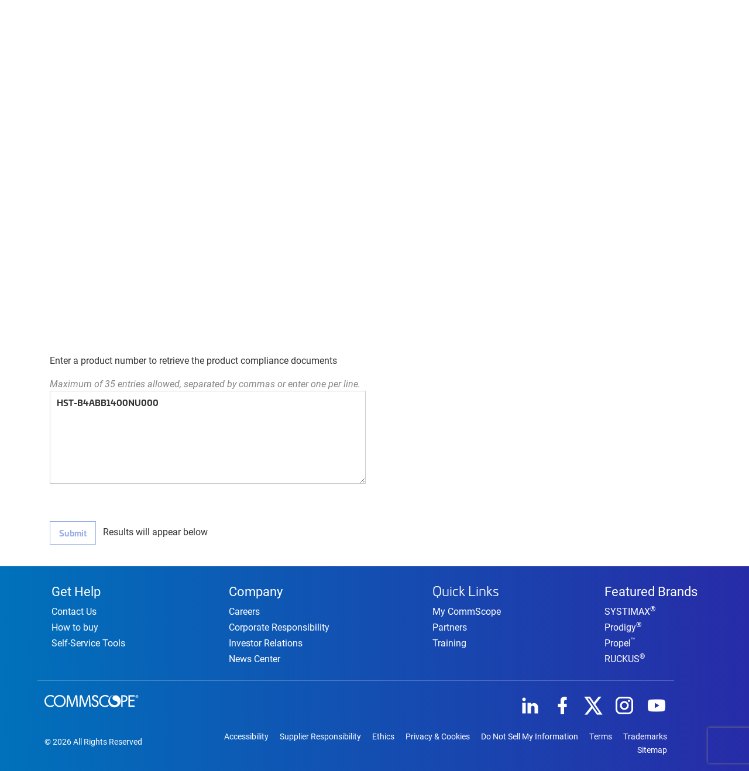

--- FILE ---
content_type: text/html; charset=utf-8
request_url: https://productcompliance.commscope.com/?pn=HST-B4ABB1400NU000
body_size: 8983
content:

<!DOCTYPE html>

<html>

<head>

    <title>Product Compliance</title>
    <meta http-equiv="Content-Type" content="text/html; charset=utf-8">
    <meta name="viewport" content="width=device-width, initial-scale=1.0">
    <meta http-equiv="X-UA-Compatible" content="IE=edge">

    <script>
        var ROOT = '/';
    </script>

    <script type="text/javascript" src="https://www.google-analytics.com/analytics.js"></script>

    <link href="https://cdn.commscope.com/theme/css/styles.min.css" rel="stylesheet" />
    <link href="/bundle/css?v=IjgK595DuRvg3WPw4ByjWTiKAh3f6795mxErhKeYoCI1" rel="stylesheet"/>


    <script type="text/javascript" src="https://cdn.commscope.com/theme/js/jquery.js"></script>
    <script type="text/javascript" src="https://cdn.commscope.com/theme/js/popper.min.js"></script>
    <script type="text/javascript" src="https://cdn.commscope.com/theme/js/scripts.min.js"></script>
    <script src="https://cdnjs.cloudflare.com/ajax/libs/jquery-easing/1.4.1/jquery.easing.min.js"></script>

    <script src="/bundle/js?v=sq7H8l5FvpRbTyjiHZ1B8wrr9awJ-WRve4OHhSlpXFc1"></script>


    
<!-- To collect end-user usage analytics about your application, insert the following script into each page you want to track. Place this code immediately before the closing </head> tag, and before any other scripts. Your first data will appear automatically in just a few seconds. --> 

<script type="text/javascript"> var appInsights = window.appInsights || function (a) { function b(a) { c[a] = function () { var b = arguments; c.queue.push(function () { c[a].apply(c, b) }) } } var c = { config: a }, d = document, e = window; setTimeout(function () { var b = d.createElement("script"); b.src = a.url || "https://az416426.vo.msecnd.net/scripts/a/ai.0.js", d.getElementsByTagName("script")[0].parentNode.appendChild(b) }); try { c.cookie = d.cookie } catch (a) { } c.queue = []; for (var f = ["Event", "Exception", "Metric", "PageView", "Trace", "Dependency"]; f.length;)b("track" + f.pop()); if (b("setAuthenticatedUserContext"), b("clearAuthenticatedUserContext"), b("startTrackEvent"), b("stopTrackEvent"), b("startTrackPage"), b("stopTrackPage"), b("flush"), !a.disableExceptionTracking) { f = "onerror", b("_" + f); var g = e[f]; e[f] = function (a, b, d, e, h) { var i = g && g(a, b, d, e, h); return !0 !== i && c["_" + f](a, b, d, e, h), i } } return c }({ AppInsightsConnectionString: "InstrumentationKey=256b292b-66e8-46b0-8d3d-7033ca34604a;IngestionEndpoint=https://eastus-8.in.applicationinsights.azure.com/;LiveEndpoint=https://eastus.livediagnostics.monitor.azure.com/;ApplicationId=9a395631-0066-4bf9-bd48-f8734218da9a" }); appInsights.config.disableTelemetry = false ;  window.appInsights=appInsights,appInsights.queue&&0===appInsights.queue.length&&appInsights.trackPageView(); appInsights.config.appUserId = '';    appInsights.config.accountId =''; </script>

    
<!-- Google Tag Manager -->
<script>(function(w,d,s,l,i){w[l]=w[l]||[];w[l].push({'gtm.start':
new Date().getTime(),event:'gtm.js'});var f=d.getElementsByTagName(s)[0],
j=d.createElement(s),dl=l!='dataLayer'?'&l='+l:'';j.async=true;j.src=
'https://www.googletagmanager.com/gtm.js?id='+i+dl;f.parentNode.insertBefore(j,f);
})(window,document,'script','dataLayer','GTM-T6K3RC4');</script>
<!-- End Google Tag Manager -->

<!-- Google Tag Manager (noscript) -->
<noscript><iframe src="https://www.googletagmanager.com/ns.html?id=GTM-T6K3RC4"
height="0" width="0" style="display:none;visibility:hidden"></iframe></noscript>
<!-- End Google Tag Manager (noscript) -->

<!-- Global site tag (gtag.js) - Google Marketing Platform -->
<script async src="https://www.googletagmanager.com/gtag/js?id=DC-9923559"></script>
<script>
  window.dataLayer = window.dataLayer || [];
  function gtag(){dataLayer.push(arguments);}
  gtag('js', new Date());

  gtag('config', 'DC-9923559');
</script>
<!-- End of global snippet: Please do not remove -->

    <script src="https://www.recaptcha.net/recaptcha/api.js?render=6LcWsKIUAAAAAKoptdO_jpk18CuDFqDWL5pEeAQT">
    </script>

    <style>

        #loader {
            height: 100% !important;
            top: 0;
        }

        .alert-danger {
            color: #a94442;
            background-color: #f2dede;
            border-color: #ebccd1;
            padding: 15px;
            margin-bottom: 20px;
            border: 1px solid transparent;
            border-radius: 4px;
        }
    </style>   

    <!-- Fav and touch icons -->
    <link rel="apple-touch-icon" sizes="180x180" href="https://cdn.commscope.com/theme/img/icons/apple-touch-icon.png">
    <link rel="icon" type="image/png" sizes="32x32" href="https://cdn.commscope.com/theme/img/icons/favicon-32x32.png">
    <link rel="icon" type="image/png" sizes="16x16" href="https://cdn.commscope.com/theme/img/icons/favicon-16x16.png">
    <link rel="mask-icon" href="https://cdn.commscope.com/theme/img/icons/safari-pinned-tab.svg" color="#000000">


</head>

<body>

    <div id="loader" class="hidden">
        <div class="spinner">
            <div class="bounce1"></div>
            <div class="bounce2"></div>
            <div class="bounce3"></div>
        </div>
    </div>

    

<link href="https://extappscloud.commscope.com/header-v2.css" rel="stylesheet" />

<div id="skip-to-main">
  <a href="#main-content">Skip to main content</a>
</div>

<nav class="cms-header">
  <ul class="menu">
    <li class="cms-logo">
      <a href="https://www.commscope.com/">
     <img src="https://cdn.commscope.com/images/909589-commscope-logo-nmn-header.svg" alt="CommScope" />
      </a>
      </li>
    
    <li class="cms-menu-item nav-decor">
      <a href="https://www.commscope.com/product-type/" tabindex="1" class="text-uppercase">Products</a>
    </li>
    
    <li class="cms-menu-item nav-decor">
      <a href="https://www.commscope.com/solutions/" tabindex="2" class="text-uppercase">Solutions</a>
    </li>
   
    <li class="cms-menu-item nav-decor">
      <a href="https://www.commscope.com/professional-services/" tabindex="3" class="text-uppercase">Services</a>
    </li>
    
    <li class="cms-menu-item nav-decor">
      <a href="https://www.commscope.com/about-us/" tabindex="4" class="text-uppercase">Company</a>
    </li>

     

    

    <li class="cms-toggle"><a href="#"><span class="material-symbols-outlined">menu</span></a></li>
  </ul>

</nav>

<link rel="stylesheet" href="https://fonts.googleapis.com/css2?family=Material+Symbols+Outlined:opsz,wght,FILL,GRAD@48,400,0,0" />
<script src='https://extappscloud.commscope.com/header-menu.js'></script>



    <!--=============================== BEGIN BREADCRUMB =================================-->

    <main id="MainContent" class="main-content">

        <section class="productComplianceSupport-page">

            <div class="hero hero-blue-dark hero-subpages" style="min-height: 150px;">

                <div class="hero-head">

                    <div class="container">

                        <div class="row">

                            <div class="col-md-10">

                                <ol class="breadcrumb breadcrumb-inverse">

                                    <li class="breadcrumb-item"> <a href="https://www.commscope.com/"> Home </a> </li>

                                    <li class="breadcrumb-item"> <a href="https://www.commscope.com/Corporate-Responsibility-and-Sustainability"> Corporate Responsibility and Sustainability </a> </li>

                                            <li class="breadcrumb-item active">
                                                <a href="https://productcompliance.commscope.com/">Product Compliance</a>
                                            </li>

                                </ol>

                            </div>

                            <div class="col-md-3">
                                <ul class="customer-info" style="float: right; text-align: right; list-style-type: none; font-size: 16px;">
                                    <li>
                                        <label style="color: #fff;">   </label>
                                    </li>
                                </ul>
                            </div>

                        </div>

                    </div>

                </div>

                <div class="hero-footer">
                    <div class="container">
                        <div class="d-flex justify-content-between">
                            <div class="col-md-6">
                                <div class="hero-title">
                                    <h1 class="display-3">Product Compliance</h1>
                                    
                                    <p>   </p>
                                </div>
                            </div>
                            <div class="divProductComplianceHeroTitle col-md-6 txtalign-right">

                            </div>
                        </div>
                    </div>
                </div>

            </div>

            <div class="container" style="margin-top:10px;">

                <div id="divBannerApp">

                    <div class=alertPurple><h3>Planned System Outage</h3><p> Planned System Outage Starting Friday, January 23</p><p> On Friday, January 23, all IT Systems and Services will be unavailable to serve you better. <br> This planned outage will run from 4 PM EST on Friday to 11:59 PM EST on Sunday.<br>  We apologize for any inconvenience.</p> </div>

                </div>

            </div>

            

<style>

    .table-responsive {
        display: table;
        border: 1px solid #ddd;
    }

    @media screen and (max-width: 767px) {
        .table-responsive {
            display: block !important;
        }
    }

    .alert {
        position: relative;
        padding: .75rem 1.25rem;
        margin-bottom: 1rem;
        border: 1px solid transparent;
        border-radius: .25rem;
        color: #383d41;
        background-color: #e2e3e5;
        border-color: #d6d8db;
    }

    .e-captcha .spanText {
        width: 400px !important;
    }

</style>

<script>


        function hideOrShowProductComplianceCaptcha(isShowCaptcha,isShowCaptchaValidtionMsg,isResetCaptchaValue) {

            if (isResetCaptchaValue) {
                $("#productComplianceCaptcha_ValidText").val("");
                $("#productComplianceCaptcha_RefreshButton").click();
            }

            if (isShowCaptchaValidtionMsg) {
                $("#productComplianceCaptcha_CaptchaMessage")[0].innerHTML = "Invalid captcha code entered. Please try again";
            }

            if (isShowCaptcha) {
                 $("#isShownProductComplianceRecaptcha").val(true);
                 $("#divProductComplianceCaptcha").show();
            }
            else {               
                $("#divProductComplianceCaptcha").hide();
            }

        }

        function executeSearch(actionName) {
            grecaptcha.execute('6LcWsKIUAAAAAKoptdO_jpk18CuDFqDWL5pEeAQT', { action: actionName }).then(function (token) {
                $("#recaptchaToken").val(token);
                $('form#ajaxForm').trigger('submit');
            });
        }

        function ValidateProductComplianceCaptcha() {

            var captchaValue = $("#productComplianceCaptcha_ValidText").val();
            if (captchaValue != undefined && captchaValue != null && captchaValue == '' && $("#isShownProductComplianceRecaptcha").val() != null && $("#isShownProductComplianceRecaptcha").val() != undefined && $("#isShownProductComplianceRecaptcha").val() != '' && JSON.parse($("#isShownProductComplianceRecaptcha").val())) {
                $("#productComplianceCaptcha_CaptchaMessage")[0].innerHTML = "Invalid captcha code entered. Please try again";
                return false;
            }
            else {
                $("#productComplianceCaptcha_CaptchaMessage")[0].innerHTML = "";
                $("#isShownProductComplianceRecaptcha").val(false);
                return true;
            }
        }

        function submitOnClick() {

            if ($.trim($("#partNumbers").val()).length < 1) {
                return;
            }
            else if (!ValidateProductComplianceCaptcha()) {
                return;
            }
            else {
                $("#loader").show();
                window.history.pushState({}, document.title, window.location.href.split("?")[0]);
                $("#searchResultsContainer").hide();
                $("#btnSubmit").attr("disabled", "disabled");
                executeSearch('product_compliance_search_click');
            }
        }

        function searchOnComplete() {
            $("#searchResultsContainer").show();
            $("#divSearchResults").empty("");
            var searchResultPanelHtml = $("<div />").append($(".searchResultPanel").clone()).html();
            $(".searchResultPanel").remove();
            $("#divSearchResults").html(searchResultPanelHtml);
            $("#btnSubmit").removeAttr("disabled");
            $("#loader").hide();
        }

</script>

<div class="container mt-3">

    <div class="row">

        <div class="col-md-12">
            <p class="lead">View compliance status of products with respect to RoHS, REACH and  download part specific Statements of Compliance.</p>
            <hr />
        </div>

        <div class="col-md-8">
            <p>Enter a product number to retrieve the product compliance documents</p>
        </div>

    </div>

    <div class="row">

        <div class="col-md-8">

            <div class="text-muted"><em>Maximum of 35 entries allowed, separated by commas or enter one per line.</em></div>

        </div>

    </div>

    <div class="row">

        <div class="col-md-6">

            <section>



<form action="/Home/Search" data-ajax="true" data-ajax-complete="searchOnComplete()" data-ajax-loading="#loadingImageContainer" data-ajax-method="Post" data-ajax-mode="replace" data-ajax-update="#searchResultsContainer" id="ajaxForm" method="post">                    <textarea class="form-control" id="partNumbers" rows="8" type="text" name="partNumbers" placeholder="Please enter a Part Number">HST-B4ABB1400NU000</textarea>
                    <br />
                    <div style="height:20px;">

                    </div>
                    <div class="row" id="divProductComplianceCaptcha">
                        <div class="col-md-12">
                            <div id="divProductComplianceCaptchaControl">
                                <div class="e-captcha" data-ej-audiourl="" data-ej-create="" data-ej-customerrormessage="Invalid captcha code entered. Please try again." data-ej-enableautovalidation="true" data-ej-encryptedcode="X+v4nL+3utd6Fo8wl/yMjA==" data-ej-mapper="" data-ej-pathname="" data-ej-refreshbegin="" data-ej-refreshcomplete="" data-ej-refreshfailure="" data-ej-refreshsuccess="" data-ej-requestmapper="/Home/Refresh" data-ej-showrefreshbutton="true" data-ej-targetbutton="" data-ej-targetinput="" data-role="ejcaptcha" id="productComplianceCaptcha" style="height:auto; width:210px;"><div class="imagecontainer"><img alt="productComplianceCaptcha" id="productComplianceCaptcha_CaptchaImage" src="/captimage.axd?id=2748a7d6-c00b-4f9f-bd28-89106e65b6f8"></img></div><div style="margin-top:12px;height:38px;float:left;width:50px"><button class="refresh" id="productComplianceCaptcha_RefreshButton" type="button"></button></div><input autoComplete="off" class="validTextBox" id="productComplianceCaptcha_ValidText" name="productComplianceCaptcha_ValidText" placeholder="Type the code shown" type="text"></input><span class="spanText" id="productComplianceCaptcha_CaptchaMessage"></span><input id="productComplianceCaptcha_Hidden" name="productComplianceCaptcha" type="hidden" value="X+v4nL+3utd6Fo8wl/yMjA=="></input></div>
                            </div>
                        </div>
                    </div>
                    <div style="height:20px;">

                    </div>
                    <input type="hidden" id="recaptchaToken" name="recaptchaToken">
                    <input type="hidden" id="isShownProductComplianceRecaptcha" name="isShownProductComplianceRecaptcha" value="false">
</form>
                <button type="button" name="btnSubmit" id="btnSubmit" class="btn btn-primary" onclick="submitOnClick()">
                    Submit
                </button>

                <span class="ml-2">Results will appear below</span>

                    <script>
                        $("#btnSubmit").attr("disabled", "disabled");
                        grecaptcha.ready(function () {
                            executeSearch('product_compliance_partnumber_request');

                            $('html, body').animate({
                                scrollTop: $("#searchResults").offset().top
                            }, 1000)
                        });
                    </script>

            </section>

        </div>

        <div class="col-md-6" id="divSearchResults">

        </div>

    </div>

    <div class="row" style="height:20px;">

    </div>

    <div class="row">

        <div class="col-md-12">

            <section id="searchResults">

                <div id="searchResultsContainer">

                </div>

            </section>

        </div>

    </div>

    <input type="hidden" id="hdnAppUrl" value="https://productcompliance.commscope.com/" />

</div>

<script>

    $(document).ready(function () {

        SetGlobalTradeDataHeroTitleText();
        hideOrShowProductComplianceCaptcha(false,false);

    });

</script>

        </section>

    </main>

    <p id="spanIncludes">
<link href="https://extappscloud.commscope.com/footer.css" rel="stylesheet" />
</p>
<footer class="commscope-footer">

	<div class="c-footer-column">
	  <h3><a href="https://www.commscope.com/support/">Get Help</a></h3>
	  <ul>
		<li><a href="https://www.commscope.com/contact-us/">Contact Us</a></li>
		<li><a href="https://www.commscope.com/resources/how-to-buy/">How to buy</a></li>
		<li><a href="https://www.commscope.com/resources/self-service-tools/">Self-Service Tools</a></li>
	  </ul>
	</div>
	  
	  <div>
		<h3><a href="https://www.commscope.com/about-us/">Company</a></h3>
	  <ul>
		<li><a href="https://jobs.commscope.com/">Careers</a></li>
		<li><a href="https://www.commscope.com/corporate-responsibility-and-sustainability/">Corporate Responsibility</a></li>
		<li><a href="http://ir.commscope.com/">Investor Relations</a></li>
        <li><a  href="https://www.commscope.com/news-center/">News Center</a></li>
	  </ul>
	</div>
	  
	  <div>
		<h3>Quick Links</h3>
	  <ul>
		<li><a href="https://www.commscope.com/membership">My CommScope</a></li>
		<li><a href="https://www.commscope.com/partners/">Partners</a></li>
		<li><a href="https://www.commscope.com/support/training/">Training</a></li>
	  </ul>
	</div>

	<div>
		<h3><a href="https://www.commscope.com/about-us/">Featured Brands</a></h3>
	  <ul>
		<li><a href="https://www.commscope.com/systimax/">SYSTIMAX<sup>®</sup></a></li>
		<li><a href="https://www.commscope.com/prodigy/">Prodigy<sup>®</sup></a></li>
		<li><a href="https://www.commscope.com/propel/">Propel<sup>™</sup></a></li>
		<li><a href="https://www.ruckusnetworks.com/">RUCKUS<sup>®</sup></a></li>
	  </ul>
	</div>
	  
	  
	<section class="footer-bottom">
		<div>
			<a href="/" title="Home" class="footer-logo">
				<svg xmlns="http://www.w3.org/2000/svg" viewBox="0 0 161 22" style="width: 161px; height: 22px;margin-bottom: 2.5rem;">
					<style type="text/css">  
						.st0{fill-rule:evenodd;clip-rule:evenodd;fill:#FFFFFF;}
					</style>
					<title>CommScope logo</title>
					<path class="st0" d="M157.9 2.4h-0.3V1.7c0.1 0 0.2 0 0.3 0 0.3 0 0.5 0.1 0.5 0.4C158.4 2.3 158.2 2.4 157.9 2.4zM158.5 2.6L158.5 2.6c0.3-0.1 0.5-0.3 0.5-0.6 0-0.2-0.1-0.4-0.2-0.5 -0.2-0.1-0.4-0.2-0.8-0.2 -0.4 0-0.7 0-0.9 0.1v2.4h0.5v-1h0.3c0.3 0 0.4 0.1 0.5 0.4 0.1 0.3 0.1 0.5 0.2 0.6h0.6c-0.1-0.1-0.1-0.2-0.2-0.6C158.9 2.8 158.8 2.6 158.5 2.6zM158 4.4c-1.1 0-1.8-0.9-1.8-1.9 0-1.1 0.8-1.9 1.8-1.9h0c1 0 1.8 0.9 1.8 1.9C159.8 3.6 159 4.4 158 4.4zM158 0.1L158 0.1c-1.4 0-2.4 1.1-2.4 2.4 0 1.4 1.1 2.4 2.4 2.4 1.4 0 2.4-1.1 2.4-2.4C160.4 1.2 159.3 0.1 158 0.1zM74.7 0.5l-3.4 9.6c-0.9 2.5-1.5 4.7-2 6.7h-0.1c-0.5-2.1-1.1-4.3-2-6.7l-3.3-9.6h-3.2l-1.3 19.9h2.4l0.5-8.5c0.2-3 0.3-6.3 0.4-8.8h0.1c0.5 2.4 1.3 4.9 2.2 7.7l3.1 9.5h1.9l3.4-9.7c1-2.7 1.8-5.2 2.4-7.6h0.1c0 2.5 0.1 5.8 0.3 8.6l0.5 8.7h2.4L77.8 0.5H74.7zM52.8 0.5l-3.4 9.6c-0.9 2.5-1.5 4.7-2 6.7h-0.1c-0.5-2.1-1.1-4.3-2-6.7L42 0.5h-3.2l-1.3 19.9h2.4l0.5-8.5c0.2-3 0.3-6.3 0.4-8.8h0.1c0.5 2.4 1.3 4.9 2.2 7.7l3.1 9.5h1.9l3.4-9.7c1-2.7 1.8-5.2 2.4-7.6H54c0 2.5 0.1 5.8 0.3 8.6l0.5 8.7h2.4L56 0.5H52.8zM103.6 2.3c1.8 0 3.7 0.7 5.1 2l1.2-1.9c-1.7-1.8-4-2.4-6.1-2.4 -5.7 0-10.3 4.6-10.3 10.5 0 5.8 4.6 10.5 10.1 10.3 1.9-0.1 4.4-0.7 6.3-2.4l-1.2-1.9c-1.4 1.3-3.3 2.1-5.2 2.1 -4.3 0-7.6-3.7-7.6-8.1C96 6 99.3 2.3 103.6 2.3zM143.6 20.4H154v-2.3h-8v-7.5h7.8V8.3H146V2.7h8V0.4h-10.4V20.4zM134.4 9.8h-0.8V2.6h0.6c2.4 0 5.3 0.4 5.3 3.5C139.6 9.3 136.9 9.8 134.4 9.8zM134 0.4h-2.8v20h2.4V12h1.4c3.7 0 6.8-1.6 6.8-5.8C141.8 2.5 140 0.4 134 0.4zM87.8 8.6L86.4 8c-1.2-0.5-2.7-1.3-2.7-2.9 0-1.7 1.7-2.8 3.2-2.8 1.7 0 2.7 1.2 2.8 2.5l2.2 0C91.6 1.3 89.1 0 87 0c-2.9 0-5.7 1.9-5.7 5.2 0 2.8 2 4.1 4.2 5.1l1.3 0.6c1.7 0.7 3.3 1.6 3.3 3.8 0 2.1-1.5 3.9-3.6 3.9 -2.1 0-3.8-1.6-3.8-3.8l-2.4 0c0.3 3.8 2.9 6.1 6 6.1 3.5 0 6.2-2.6 6.2-6.2C92.6 11.2 90.5 9.7 87.8 8.6zM26 18.5c-4.2 0-7.7-3.5-7.7-8.1 0-4.4 3.2-8.1 7.7-8.1 4.6 0 7.7 3.7 7.7 8.1C33.8 15 30.2 18.5 26 18.5zM26 0c-5.6 0-10.2 4.7-10.2 10.4 0 5.9 4.6 10.4 10.2 10.4 5.6 0 10.2-4.5 10.2-10.4C36.2 4.7 31.6 0 26 0zM10 18.5c-4.3 0-7.6-3.7-7.6-8.1 0-4.4 3.3-8.2 7.7-8.2 1.8 0 3.7 0.7 5.1 2l1.2-1.9c-1.7-1.8-4-2.4-6.1-2.4C4.6 0 0 4.6 0 10.5 0 16.3 4.6 21 10.1 20.8c1.9-0.1 4.4-0.7 6.3-2.4l-1.2-1.9C13.8 17.8 11.9 18.5 10 18.5L10 18.5z"/><path class="st0" d="M124.1 1c-3.2-1.2-7.4 0.4-7.8 3.6 -0.4 3.1 1.4 4.8 5.3 5.5 4 0.8 3.6 4.3 2.5 5.5 -1.6 1.9-4.1 2.1-6.1 1.4 -4-1-7-4.9-6.2-9.7 0.8-4.9 4.8-7.3 8.9-7.3C120.4 0 120 0 119.6 0 113.8 0 109 4.8 109 10.6c0 5.9 4.8 10.6 10.6 10.6 5.9 0 10.6-4.8 10.6-10.6C130.2 6.4 127.7 2.7 124.1 1"/>
					</svg>
				</a>
			<br/>
			&copy; 2026 All Rights Reserved
		</div>

		<div class="social t-right">
		<a href="http://www.linkedin.com/company/commscope"><img src="https://cdn.commscope.com/theme/img/icons/icn-linkedin.png" alt="Linkedin"></a>
		  <a href="http://www.facebook.com/commscope"><img src="https://cdn.commscope.com/theme/img/icons/icn-facebook.png" alt="Facebook"></a>
		  <a href="http://twitter.com/commscope"><img src="https://cdn.commscope.com/theme/img/icons/icn-twitter.png" alt="Twitter"></a>
		  <a href="https://www.instagram.com/commscope/"><img src="https://cdn.commscope.com/theme/img/icons/icn-instagram.png" alt="Instagram"></a>
		  <a href="http://www.youtube.com/user/commscope"><img src="https://cdn.commscope.com/theme/img/icons/icn-youtube.png" alt="YouTube"></a>
		  
		  <ul class="other-links">
			<li><a href="https://www.commscope.com/accessibility/">Accessibility</a></li>			
			<li><a href="https://www.commscope.com/corporate-responsibility-and-sustainability/supplier-responsibility/">Supplier Responsibility</a></li>
			<li><a href="https://www.commscope.com/corporate-responsibility-and-sustainability/ethics/">Ethics</a></li>
			<li><a href="https://www.commscope.com/about-us/privacy-statement/">Privacy & Cookies</a></li>
			<li><a href="https://www.commscope.com/ccpa/">Do Not Sell My Information</a></li>
			<li><a href="https://www.commscope.com/about-us/terms/">Terms</a></li>
			<li><a href="https://www.commscope.com/trademarks/">Trademarks</a></li>
			<li><a href="https://www.commscope.com/sitemap/">Sitemap</a></li>
		  </ul>
		</div>
	</section>
</footer>

    <script src="/bundle/appjs?v=GXw5x5JyY9fsgczC5L1tvg0IhAfL7OaqCrci6hYGvV81"></script>


    <input type="hidden" id="recaptchaKey" value="6LcWsKIUAAAAAKoptdO_jpk18CuDFqDWL5pEeAQT">
    <script type="text/javascript" src="/Scripts/ej/web/ej.web.all.min.js"></script>
    <script type="text/javascript" src="/Scripts/jsrender.min.js"></script>
    <script type="text/javascript" src="/Scripts/ej/common/ej.unobtrusive.min.js"></script>
    <link href="/Content/ej/web/default-theme/ej.web.all.min.css" rel="stylesheet" />
    
    
    
</body>
</html>

--- FILE ---
content_type: text/css
request_url: https://productcompliance.commscope.com/Content/ej/web/default-theme/ej.theme.min.css
body_size: 45384
content:
@charset "UTF-8";
/*!
*  filename: ej.theme.min.css
*  version : 20.4.0.38
*  Copyright Syncfusion Inc. 2001 - 2022. All rights reserved.
*  Use of this code is subject to the terms of our license.
*  A copy of the current license can be obtained at any time by e-mailing
*  licensing@syncfusion.com. Any infringement will be prosecuted under
*  applicable laws.
*/
.e-content-area{background-color:#fff;color:#111;border-color:#c8c8c8;font-family:Segoe UI,Helvetica Neue,Ubuntu,Arial}.e-grid.e-rtl .e-indentcell{border-left-color:#c8c8c8}.e-grid.e-rtl .e-headercell,.e-grid.e-rtl .e-grouptopleftcell{border-right-color:#c8c8c8;border-bottom-color:#c8c8c8}.e-grid.e-rtl .e-movablecontent,.e-grid.e-rtl .e-movableheader{border-right-color:#179bd7}.e-grid{font-family:Segoe UI,Helvetica Neue,Ubuntu,Arial;border-color:#c8c8c8;color:#333;border-top:none}.e-grid .e-pager{background-color:#ececec}.e-grid .e-icon{color:#686969}.e-groupheadercell .e-icon{color:#232323}.e-grid .e-gridheader .e-icon{color:#232323}.e-grid .e-dialog>.e-dialog-scroller,.e-grid .e-excelfilter.e-dlgcontainer{border:1px solid #c8c8c8 \9}.e-grid .e-icon.e-animatebutton{color:#fff;cursor:pointer}.e-grid .e-grouptopleftcell{border-right:1px solid #c8c8c8}.e-grid td.e-indentcell+.e-rowcell{border-left:none}.e-grid th.e-lastgrouptopleftcell+.e-headercell,.e-grid th.e-grouptopleftcell+.e-stackedHeaderCell{border-left:none}.e-grid th.e-filterbarcell.e-grouptopleftcell+th.e-filterbarcell{border-left:none}.e-columnChooser{border:1px solid #c8c8c8;font-size:12px;color:#333}.e-columnChoosertail{border-bottom-color:#c8c8c8}.e-columnChoosertailAlt{border-bottom-color:#fcfcfc}.e-columnChooserListDiv:hover{background-color:#f7f7f7}.e-columnChooser .e-vhandlespace{background-color:#fff !important}.e-columnChooser .e-hhandlespace{background-color:#fff !important}.e-columnChooserSplitter{border-top:1px solid #c8c8c8}.e-grid .e-number{background-color:#bbbdc0;color:#fff}.e-grid .e-tableLastCell{border-right-color:#c8c8c8 !important}.e-stackedHeaderRow th{border-bottom:1px solid #c8c8c8 !important}.e-resFilterDialogHeaderDiv{border-bottom:1px solid #c8c8c8 !important}.e-resposnsiveFilterBtnLeft{border-right:1px solid #c8c8c8 !important}.e-resIcon{color:#179bd7 !important}.e-grid .e-toolbar .e-hover .e-icon,.e-grid .e-headercell.e-hover .e-icon{color:#282827}.e-grid .e-dlgBtns .e-button{font-family:Segoe UI,Helvetica Neue,Ubuntu,Arial;font-weight:normal;font-size:14px}.e-grid .e-gridpopup .e-content{background-color:#fff;border-color:#c8c8c8}.e-grid .e-gridpopup span:hover,.e-grid .e-gridpopup .e-spanclicked{border-color:#686969}.e-grid .e-gridpopup .e-downtail:before,.e-grid .e-gridpopup .e-downtail{border-top-color:#c8c8c8}.e-grid .e-gridpopup .e-downtail:after{border-top-color:#fff}.e-grid .e-gridcontent,.e-grid .e-form-container{background-color:#fff}.e-grid.e-columnChooser .e-hscroll,.e-grid.e-columnChooser .e-vscroll{background-color:transparent}.e-grid .e-groupdroparea{border-top-color:#c8c8c8;color:#fff}.e-grid .e-groupdroparea{background:#179bd7}.e-grid .e-cloneproperties{border-color:#c8c8c8}.e-grid .e-cloneproperties{color:#282827}.e-grid .e-cloneproperties{background:#86cbea}.e-grid .e-groupcaption,.e-grid .e-groupcaptionsummary{color:#333;background-color:#f6f6f6;border-color:#c8c8c8;border-top-color:#c8c8c8}.e-grid .e-gridfooter tr.e-gridSummaryRows td.e-scrollindent{border-style:solid;border-width:1px 0 0;border-color:#c8c8c8}.e-grid .e-gridfooter tr:first-child.e-gridSummaryRows td:first-child.e-indentcell,.e-grid .e-gridfooter tr:first-child.e-gridSummaryRows td.e-summaryrow,.e-grid .e-gridfooter tr:first-child.e-gridSummaryRows td.e-scrollindent,.e-grid .e-gridfooter tr:first-child.e-gridSummaryRows td.e-indentcell{border:none}.e-grid .e-gridsummary .e-indentcell{background-color:#f6f6f6;border-top-color:#c8c8c8}.e-grid .e-headercell-hover,.e-grid .e-groupheadercell:hover{color:#282827}.e-grid .e-groupheadercell{color:#282827;border-color:#c8c8c8;border-radius:0;background-color:#ececec}.e-grid .e-alt_row{background:#f7f7f7}.e-grid .e-inlineform-titlebar{border-color:#c8c8c8;background-color:#f7f7f7}.e-grid .e-indentcell,.e-grid .e-recordpluscollapse,.e-grid .e-recordplusexpand{border-color:#c8c8c8;border-top-color:#c8c8c8;background-color:#f6f6f6}.e-grid .e-detailcell,.e-grid .e-detailrowcollapse,.e-grid .e-detailrowexpand,.e-grid tr.e-editedrow td.e-rowcell{border-top-color:#c8c8c8}.e-grid .e-detailrowcollapse.e-lastrowcell{border-bottom-color:#c8c8c8}.e-grid .e-detailindentcell{border-right-color:#c8c8c8}.e-grid .e-rowcell.e-updatedtd{color:#333}.e-grid .e-rowcell.e-updatedtd.e-active{color:#fff}.e-activefocusout.e-grid .e-numericitem.e-active,.e-activefocusout.e-grid .e-groupdroparea,.e-activefocusout.e-grid td.e-active,.e-activefocusout.e-grid td.e-cellselectionbackground{background:#767778}.e-grid td.e-active,.e-grid .e-form-titlebar{color:#fff}.e-grid td.e-active,.e-grid .e-form-titlebar{background:#179bd7}.e-grid td.e-cellselectionbackground{color:#fff}.e-grid td.e-cellselectionbackground{background:#1484b7}.e-grid .e-inlineform-titlebar{font-size:14px;color:#282827}.e-grid .e-recordpluscollapse>div,.e-grid .e-detailrowcollapse>div{background-color:transparent;cursor:pointer}.e-grid .e-headercell,.e-grid .e-grouptopleftcell{border-top-color:#c8c8c8;border-left-color:#c8c8c8;border-bottom-color:#179bd7}.e-grid .e-headercell,.e-grid .e-grouptopleftcell{background:#fcfcfc}.e-grid .e-columnselection{background-color:#ececec;color:#179bd7}.e-grid .e-grid-icon{background:#fcfcfc}.e-grid .e-gridheader{color:#282827;border-bottom-color:#c8c8c8;border-top-color:#c8c8c8}.e-grid .e-headercontent,.e-grid .e-movableheader{border-right-color:#c8c8c8}.e-grid.e-rtl .e-headercontent{border-left-color:#c8c8c8}.e-grid .e-editcell,.e-grid .e-form-container,.e-grid .e-externalformedit,.e-grid .e-tabletd,.e-grid .e-rowcell{border-color:#c8c8c8}.e-grid .e-form-togglebtn:hover{background:#86cbea}.e-grid .e-form-toggle-icon{color:#fff}.e-grid .e-filterbarcell,.e-grid .e-filterbarcelldisabled{border-color:#c8c8c8;background-color:#fcfcfc;background-image:none}.e-grid .e-grid-filterstatusbar,.e-grid .e-grid-filterstatusbarbottom{border-color:#c8c8c8}.e-grid .e-grid-filterstatusbar,.e-grid .e-grid-filterstatusbarbottom{background:#179bd7}.e-grid .e-grid-filterstatusbar .e-msgdiv,.e-grid .e-grid-filterstatusbarbottom .e-msgdiv{color:#fff}.e-grid .e-groupdroparea.e-hover{background:#86cbea}.e-grid tr.e-hover{color:#282827}.e-grid tr.e-hover{background:#86cbea}.e-grid tr.e-traverse{color:#282827}.e-grid tr.e-traverse{background:#86cbea}.e-grid .e-scrollcss{background:#fcfcfc}.e-grid .e-headercell-hover,.e-grid .e-filtercell:hover,.e-grid .e-groupheadercell:hover{background:#86cbea}.e-grid .e-reorderindicate{border-right-color:#179bd7}.e-grid.e-rtl .e-reorderindicate{border-left-color:#179bd7}.e-grid div.e-field-validation-error{white-space:normal}.e-grid div.e-field-validation-error{background-color:#fffe91;color:#cd0a0a;word-wrap:break-word}.e-grid form.gridform.field-validation-empty{border:1px solid #cd0a0a}.e-grid div.e-error .e-toparrow{border-bottom-color:#fffe92}.e-grid .e-ejinputtext{border:1px solid #c8c8c8;outline:none;background-color:#fff;color:#333;vertical-align:baseline;text-indent:10px;padding-right:4px}.e-ejinputtext:focus{box-shadow:0 0 5px #cbcbcb}.e-grid .e-summaryrow{background-color:#f6f6f6;border-color:#c8c8c8;border-left-color:#c8c8c8 !important}.e-gridfooter{width:100%;background-color:#f6f6f6;border-top:1px solid #c8c8c8}.e-grid .e-detailcell tr:first-child td.e-summaryrow{border-top:1px solid #c8c8c8}.e-grid .e-gridSummaryRows{color:#333}.e-grid .e-reSizeColbg{border-left-color:#c8c8c8}.e-grid .e-headercell-hover .e-ascending,.e-grid .e-groupheadercell:hover .e-ascending,.e-grid .e-headercell-hover .e-filtericon,.e-grid .e-headercell-hover .e-descending,.e-grid .e-headercell-hover .e-togglegroupbutton,.e-grid .e-groupheadercell:hover .e-descending,.e-grid .e-groupheadercell:hover .e-togglegroupbutton,.e-grid .e-groupheadercell:hover .e-ungroupbutton{background-color:transparent}.e-grid .e-headercell-hover .e-ascending,.e-grid .e-groupheadercell:hover .e-ascending,.e-grid .e-headercell-hover .e-filtericon,.e-grid .e-headercell-hover .e-descending,.e-grid .e-headercell-hover .e-togglegroupbutton,.e-grid .e-groupheadercell:hover .e-descending,.e-grid .e-groupheadercell:hover .e-togglegroupbutton,.e-grid .e-groupheadercell:hover .e-ungroupbutton{color:#282827}.e-grid .e-headercellactive,.e-grid .e-headercellactive span,.e-grid .e-headercellactive div{color:#fff}.e-grid .e-headercellactive{background:#179bd7}.e-grid .e-movablecontent,.e-grid .e-movableheader{border-left-color:#179bd7}.e-grid .e-frozeny{border-bottom-color:#179bd7 !important}.e-grid .e-dialog .e-header .e-icon{color:#282827}.e-grid.e-responsive .e-rowcell{border-bottom-color:rgba(196,196,196,.5)}.e-grid.e-responsive .e-table>tbody>tr>td:last-child{border-bottom-color:#c8c8c8}.e-grid form .e-select:hover .e-icon{color:#282827}.e-grid.e-touch .e-gridheader .e-headercell,.e-grid.e-touch .e-rowcell{-moz-user-select:text;-khtml-user-select:none;-webkit-user-select:text;-ms-user-select:text;user-select:text}.e-grid .e-gridcontent tr.e-editedrow:not(.e-alt_row){background-color:#fff}.e-content-area{background-color:#fff;color:#111;border-color:#c8c8c8;font-family:Segoe UI,Helvetica Neue,Ubuntu,Arial}.e-heatmap.e-grid{display:block}.e-heatmaplegend{display:block}.e-heatmap.e-grid .e-alt_row,.e-heatmap.e-grid td.e-cellselectionbackground,.e-heatmap.e-grid .e-headercell,.e-heatmap.e-grid .e-grouptopleftcell{background:#fff}.e-heatmap.e-js.e-grid{font-size:12px}.e-heatmap.e-js.e-grid .e-headercelldiv{font-weight:600;font-size:12px}.e-heatmap.e-js.e-grid.e-responsive .e-rowcell{font-size:12px}.e-heatmap.e-js.e-grid .e-headercell{height:30px}.e-heatmap.e-js.e-grid.e-responsive .e-row td:first-child,.e-heatmap.e-js.e-grid.e-responsive .e-alt_row td:first-child{font-weight:600;font-size:12px}.e-heatmap.e-js.e-grid .e-gridheader{border-bottom-width:1px}.e-heatmap.e-js.e-grid,.e-heatmap.e-js.e-grid.e-responsive .e-row td:first-child,.e-heatmap.e-js.e-grid.e-responsive .e-alt_row td:first-child,.e-heatmap.e-js.e-grid.e-responsive .e-rowcell,.e-heatmap.e-js.e-grid .e-alt_row,.e-heatmap.e-js.e-grid td.e-cellselectionbackground,.e-heatmap.e-js.e-grid .e-headercell,.e-heatmap.e-js.e-grid .e-grouptopleftcell,.e-heatmap.e-js.e-grid.e-headercell.e-default.e-headertemplate,.e-heatmap.e-js.e-grid .e-gridheader,.e-heatmap.e-js.e-grid .e-movablecontent,.e-heatmap.e-js.e-grid .e-movableheader{border-color:#c8c8c8}.e-heatmap.e-js.e-grid.e-responsive .e-rowcell{border-bottom:none}.e-heatmaplegend.e-js .sf-ht-label,.e-heatmap.e-js.e-grid .e-rowcell.sf-ht-heatmapcell,.e-heatmap.e-js.e-grid .e-headercelldiv{color:#000}.e-heatmap.e-js.e-grid .e-alt_row,.e-heatmap.e-js.e-grid .e-row,.e-heatmap.e-js.e-grid .e-headercell.e-default.e-headertemplate,.e-heatmap.e-js.e-grid .e-cellselectionbackground .e-activecell,.e-heatmap.e-grid td.e-cellselectionbackground{background-color:#fff}.e-heatmaplegend.e-js .sf-ht-label,.e-heatmap.e-js.e-grid .e-rowcell.sf-ht-heatmapcell,.e-heatmap.e-js.e-grid .e-headercelldiv{color:#000}.e-heatmap.e-js.e-grid .e-alt_row,.e-heatmap.e-js.e-grid .e-row,.e-heatmap.e-js.e-grid .e-headercell.e-default.e-headertemplate,.e-heatmap.e-js.e-grid .e-cellselectionbackground .e-activecell,.e-heatmap.e-grid td.e-cellselectionbackground{background-color:#fff}.e-content-area{background-color:#fff;color:#111;border-color:#c8c8c8;font-family:Segoe UI,Helvetica Neue,Ubuntu,Arial}.e-excelfilter.e-dlgcontainer{font-family:Segoe UI,Helvetica Neue,Ubuntu,Arial;font-weight:normal;font-size:13px;color:#333;z-index:10001}.e-excelfilter .e-searchcontainer,.e-excelfilter.e-dlgcontainer{background:none #fff}.e-excelfilter .e-menu,.e-excelfilter .e-menu.e-vertical,.e-excelfilter .e-menu.e-vertical .e-list>ul{background:#fff}.e-excelfilter .e-checkboxlist{background:#f7f7f7;border:#f7f7f7}.e-excelfilter.e-dlgcontainer,.e-excelfilter.e-dlgcustom .e-fieldset,.e-excelfilter .e-menu.e-vertical .e-list>ul{border-width:1px;border-style:solid;border-color:#fafafa}.e-excelfilter .e-checkboxlist label.e-ftrchk,.e-excelfilter.e-dlgcustom label.e-caption,.e-excelfilter .e-searchbox .e-searchitem{font-weight:normal}.e-sortasc,.e-sortdesc{font-size:18px}.e-excelfilter.e-dlgcustom .e-fieldset legend{font-size:14px;color:#333;border:none}.e-excelfilter .e-select:hover .e-icon{color:#282827}.e-excelfilter.e-dlgcustom .e-input{line-height:1.7em}.e-excelfilter{-moz-user-select:none;-khtml-user-select:none;-webkit-user-select:none;-ms-user-select:none;user-select:none}.e-excelfilter .e-menu .e-list.e-fghdrcolor,.e-excelfilter .e-menu .e-list.e-bghdrcolor,e-excelfilter .e-menu .e-list.e-fghdrcolor.e-mhover.e-mfocused,.e-excelfilter .e-menu .e-list.e-bghdrcolor.e-mhover.e-mfocused,.e-excelfilter .e-menu.e-vertical .e-list.e-fghdrcolor:hover,.e-excelfilter .e-menu.e-vertical .e-list.e-bghdrcolor:hover{background:#fff}.e-bghdrcolor>a,.e-fghdrcolor>a{color:#282827}.e-excelfilter .e-menu .e-list.e-valcolor{border-color:#fcfcfc}.e-excelfilter .e-menu .e-list.e-valcolor.e-mhover.e-mfocused{border-color:#179bd7;background:transparent}.e-excelfilter .e-menu .e-list.e-fghdrcolor.e-mhover>a,.e-excelfilter .e-menu .e-list.e-fghdrcolor.e-mfocused>a,.e-excelfilter .e-menu .e-list.e-bghdrcolor.e-mhover>a,.e-excelfilter .e-menu .e-list.e-bghdrcolor.e-mfocused>a{background:transparent;color:#282827}.e-content-area{background-color:#fff;color:#111;border-color:#c8c8c8;font-family:Segoe UI,Helvetica Neue,Ubuntu,Arial}.e-schedule,.e-schedule.e-scheduleouter{color:#333;background-color:#fff}.e-schedule .e-mobileNavigation{color:#686969}.e-scheduledrawer .e-mAddEvent,.e-scheduledrawer .e-mday,.e-scheduledrawer .e-mweek,.e-scheduledrawer .e-mworkweek,.e-scheduledrawer .e-mmonth,.e-scheduledrawer .e-mcustomview,.e-scheduledrawer .e-magenda{color:#686969}.e-scheduledrawer .e-lv .e-list.e-state-default:hover>.e-list-img{color:#282827}.e-scheduledrawer .e-list.e-state-active .e-list-img{color:#fff}.e-schedule .icon-AddGrad:before{color:#2382c3}.e-schedule .e-datecommondiv{color:#333}.e-schedule .e-commonviewbutton{color:#333;border:1px solid #c8c8c8;border-right:none}.e-schedule .e-commonviewbutton{background:#ececec}.e-schedule .e-nextapp:hover,.e-schedule .e-prevapp:hover{border-color:#c8c8c8;color:#282827}.e-schedule .e-nextapp:hover,.e-schedule .e-prevapp:hover{background:#86cbea}.e-scheduledialog .e-scheduleclose:hover{border-color:#c8c8c8;color:#282827}.e-scheduledialog .e-scheduleclose:hover{background:#86cbea}.e-schedule .e-commonviewbutton:hover{color:#282827}.e-schedule .e-commonviewbutton:hover{background:#86cbea}.e-schedule .e-appup,.e-schedule .e-appdown{color:#333}.e-schedule .e-appup:hover,.e-schedule .e-appdown:hover{color:#86cbea}.e-schedule .e-singleview{border-right:1px solid #c8c8c8}.e-schedule.e-rtl .e-firstview,.e-schedule .e-lastview{border:1px solid #c8c8c8}.e-schedule .e-dateheader{border-bottom:3px solid #179bd7}.e-schedule .e-horizontalemptytd{border:none !important;border-right:1px solid #c8c8c8 !important;border-top:1px solid #c8c8c8 !important}.e-schedule.e-rtl .e-horizontalemptytd{border:none !important;border-left:1px solid #c8c8c8 !important;border-top:1px solid #c8c8c8 !important}.e-categorizeMenuSelected{background:none repeat scroll 0 0 #f0f8ff;border:1px solid #0094ff !important}.e-schedule .e-dateheader,.e-schedule .e-leftindent{border-bottom:1px solid #c8c8c8}.e-scheduledialog .e-quickstartendtime{border-bottom:1px solid #c8c8c8}.e-schedule .e-horizontalheader{border-bottom:3px solid #179bd7 !important;background:#fcfcfc;color:#282827}.e-schedule .e-horizontalheadertddate{border-left:none !important;border-bottom:none !important;border-right:none !important}.e-schedule .e-horizontaltimetd{border-bottom:3px solid #179bd7 !important;border-top:1px solid #c8c8c8 !important;border-left:1px solid #c8c8c8}.e-schedule .e-horizontalalternatetd{border-bottom:3px solid #179bd7 !important;border-left:1px solid transparent;border-top:1px solid #c8c8c8 !important}.e-schedule .e-horizontmonthheaderdatetd{border-bottom:1px solid #c8c8c8 !important;border-left:1px solid #c8c8c8}.e-schedule .e-horizontmonthheaderdaytd{border-bottom:3px solid #179bd7 !important;border-left:1px solid #c8c8c8}.e-schedule .e-alternateworkcell{border-left:1px dotted #c8c8c8 !important}.e-schedule .e-dayend{border-left:2px solid #c8c8c8 !important}.e-schedule .e-parentnode,.e-schedule .e-parentworkcell{border-bottom:1px solid #c8c8c8 !important}.e-schedule .e-parentnode{border-bottom:1px solid #c8c8c8 !important}.e-schedule .e-parentnode{background:#ececec}.e-schedule .e-childnode,.e-schedule .e-childworkcell{border-bottom:1px dotted #c8c8c8 !important}.e-schedule .e-workcells,.e-schedule .e-monthcells{border-bottom:1px solid #c8c8c8;border-left:1px solid #c8c8c8;background:#f7f7f7}.e-schedule .e-othermonths{border-left:1px solid transparent}.e-schedule .e-agendacells{border-bottom:1px solid #c8c8c8;border-left:1px solid #c8c8c8}.e-schedule .e-agendahover,.e-schedule .e-schedulerepeat,.e-schedule .e-schedulerepeatedit,.e-schedule .e-scheduleallday{color:#179bd7}.e-schedule .e-alternatecells,.e-schedule .e-ampmstyle{border-bottom:1px dotted #cdcdcd}.e-schedule .e-appointresizer-top,.e-schedule .e-appointresizer-bottom,.e-schedule .e-appointresizer-left,.e-schedule .e-appointresizer-right{color:#fff}.e-schedule .e-monthcellhighlight{background:#fff}.e-schedule .e-businesshighlightworkcells{background:#fff}.e-schedule .e-scheduleheader{background:#ececec}.e-schedule .e-nextapp,.e-schedule .e-prevapp{border:1px solid #c8c8c8;border-bottom:transparent;color:#333}.e-schedule .e-nextapp,.e-schedule .e-prevapp{background:#ececec}.e-schedule .e-nextprevappdisable{opacity:.4}.e-schedule .e-navigatenext,.e-schedule .e-navigateprevious{color:#686969}.e-schedule .e-scheduleheader>td{border:1px solid #c8c8c8;border-bottom:none}.e-schedule .e-headerarearow>td{border:1px solid #c8c8c8;border-bottom:none}.e-schedule .e-contentarearow>td{border:1px solid #c8c8c8;border-top:none}.e-schedule.e-scheduleresponsive.e-resources{border-right:1px solid #c8c8c8}.e-schedule.e-rtl.e-scheduleresponsive.e-resources{border-right:none;border-left:1px solid #c8c8c8}.e-schedule .e-headerbackcolor,.e-schedule .e-timecells{border-bottom:1px solid #c8c8c8}.e-schedule .e-currentdayhighlight{color:#282827 !important;background:rgba(23,155,215,.3) !important}.e-schedule .e-currentdayhighlight .e-activeview{background:none !important;color:#282827 !important}.e-schedule .e-mousehover{background-color:#86cbea !important;color:#282827}.e-schedule .e-mousehover .e-agendahover,.e-schedule .e-mousehover .e-schedulerepeat,.e-schedule .e-mousehover .e-schedulerepeatedit,.e-schedule .e-mousehover .e-scheduleallday{color:#282827}.e-schedule .e-highlightcurrenttimeline{background-color:#158ac0}.e-schedule .e-currenttime{background-color:#158ac0;color:#fff}.e-schedule .e-timeidicatorcircle{color:#158ac0}.e-scheduledialog .e-recuredit{color:#179bd7}.e-schedule .e-alldaycells{border-left:1px solid #c8c8c8;border-bottom:1px solid #c8c8c8}.e-schedule .e-headerresourcecells{border-bottom:1px solid #c8c8c8}.e-schedule .e-resourcecells,.e-schedule .e-monthnamecells{border-left:1px solid #c8c8c8;border-bottom:1px solid #c8c8c8;background:#fcfcfc;color:#282827}.e-schedule .e-headercells{border-left:1px solid #c8c8c8;border-bottom:3px solid #179bd7;background:#fcfcfc;color:#282827}.e-schedule .e-monthdateshighlight{color:#d2d1d1 !important}.e-schedule .e-monthcurrenttime{background:#158ac0;color:#fff}.e-schedule.e-rtl .e-agendacells,.e-schedule.e-rtl .e-workcells,.e-schedule.e-rtl .e-alldaycells,.e-schedule.e-rtl .e-monthcells{border-left:none !important;border-right:1px solid #c8c8c8}.e-schedule.e-rtl .e-resourcecells,.e-schedule.e-rtl .e-headercells,.e-schedule.e-rtl .e-horizontmonthheaderdatetd,.e-schedule.e-rtl .e-horizontmonthheaderdaytd,.e-schedule.e-rtl .e-monthnamecells{border-left:none !important;border-right:1px solid #c8c8c8}.e-schedule.e-rtl .e-othermonths{border-left:none !important;border-right:1px solid transparent}.e-schedule.e-rtl .e-dayend{border-left:none !important;border-right:2px solid #c8c8c8 !important}.e-schedule.e-rtl .e-horizontaltimetd{border-left:none !important;border-right:1px solid #c8c8c8}.e-schedule.e-rtl .e-alternateworkcell{border-left:none !important;border-right:1px dotted #c8c8c8 !important}.e-schedule.e-rtl .e-horizontalalternatetd{border-left:none !important;border-right:1px solid transparent !important}.e-schedule .e-activeview{background:#179bd7;background:-moz-linear-gradient(top,0%,#179bd7 100%);background:-webkit-gradient(linear,left top,left bottom,color-stop(0%,#179bd7),color-stop(100%,#179bd7));background:-webkit-linear-gradient(top,#179bd7 0%,#179bd7 100%);background:-o-linear-gradient(top,#179bd7 0%,#179bd7 100%);background:-ms-linear-gradient(top,#179bd7 0%,#179bd7 100%);background:linear-gradient(to bottom,#179bd7 0%,#179bd7 100%);filter:progid:DXImageTransform.Microsoft.gradient(startColorstr='#179bd7',endColorstr='#179bd7',GradientType=0);color:#fff}.e-schedule .e-monthleftcells,.e-schedule .e-settingsindent{border-bottom:3px solid #179bd7;background:#fcfcfc;color:#282827}.e-schedule .e-resourceleftindentcells,.e-schedule .e-monthnameleftindentcell{border-bottom:1px solid transparent;background:#fcfcfc;color:#282827}.e-schedule .e-horizontaldaterender{background:#fcfcfc;color:#282827}.e-draggableAppointment,.e-schedule .e-monthappointment,.e-schedule .e-alldayappointment,.e-schedule .e-appointment,.e-schedule .e-inline{background:#179bd7;background:-moz-linear-gradient(top,0%,#179bd7 100%);background:-webkit-gradient(linear,left top,left bottom,color-stop(0%,#179bd7),color-stop(100%,#179bd7));background:-webkit-linear-gradient(top,#179bd7 0%,#179bd7 100%);background:-o-linear-gradient(top,#179bd7 0%,#179bd7 100%);background:-ms-linear-gradient(top,#179bd7 0%,#179bd7 100%);background:linear-gradient(to bottom,#179bd7 0%,#179bd7 100%);filter:progid:DXImageTransform.Microsoft.gradient(startColorstr='#179bd7',endColorstr='#179bd7',GradientType=0);color:#fff;border:1px solid #37b2ea}.e-schedule .e-categorycolor,.e-schedule .e-agendacolordiv{background:#179bd7;background:-moz-linear-gradient(top,0%,#179bd7 100%);background:-webkit-gradient(linear,left top,left bottom,color-stop(0%,#179bd7),color-stop(100%,#179bd7));background:-webkit-linear-gradient(top,#179bd7 0%,#179bd7 100%);background:-o-linear-gradient(top,#179bd7 0%,#179bd7 100%);background:-ms-linear-gradient(top,#179bd7 0%,#179bd7 100%);background:linear-gradient(to bottom,#179bd7 0%,#179bd7 100%);filter:progid:DXImageTransform.Microsoft.gradient(startColorstr='#179bd7',endColorstr='#179bd7',GradientType=0)}.e-schedule .e-selectedAppointment{border:1px solid #000}.e-schedule .e-selectedCell,.e-schedule .e-agendaappointment.e-selectedAppointment{background-color:#86cbea !important}.e-schedule .e-borderleft{border-left:1px solid #c8c8c8}.e-schedule .e-borderright{border-right:1px solid #c8c8c8 !important}.e-scheduledialog .e-buttonactive:not(.e-disable){background:#179bd7 !important;color:#fff !important}.e-scheduledialog .e-buttonactive:not(.e-disable):hover{background:#86cbea !important;color:#282827 !important}.e-scheduledialog .e-detailedapp,.e-scheduledialog .e-editevents{color:#179bd7}.e-scheduledialog .e-dialogheader{font-weight:bold !important}.e-scheduledialog .e-outerarrowline{border-color:#c8c8c8 transparent;border-image:none;border-style:solid;border-width:9px 9px 0;left:0;position:absolute;top:0}.e-scheduledialog .e-innerarrow{border-color:#fff transparent;border-image:none;border-style:solid;border-width:8px 8px 0;left:1px;position:absolute;top:0}.e-draggableAppointment{box-shadow:5px 5px 5px #383838}.e-schedule .e-blocktimeappointment{background-color:#b9b9b9;color:#333;opacity:.4}.e-scheduledialog div.e-field-validation-error{background-color:#fffe91;color:#cd0a0a;white-space:normal}.e-schedule .e-appsoverflow{color:#686969}.e-schedule .e-appsoverflow:hover{color:#282827}.e-scheduledialog div.e-error .e-toparrow{border-bottom-color:#fffe92}@media print{.e-schedule .e-monthappointment,.e-schedule .e-alldayappointment,.e-schedule .e-appointment,.e-schedule .e-activeview,.e-schedule .e-currenttime,.e-schedule .e-highlightcurrenttimeline,.e-schedule .e-agendacolordiv,.e-schedule .e-selectedCell{background:#179bd7 !important;background:-webkit-gradient(linear,left top,left bottom,color-stop(0%,#179bd7),color-stop(100%,#179bd7)) !important;background:-webkit-linear-gradient(top,#179bd7 0%,#179bd7 100%) !important;background:-o-linear-gradient(top,#179bd7 0%,#179bd7 100%) !important;background:-ms-linear-gradient(top,#179bd7 0%,#179bd7 100%) !important;background:linear-gradient(to bottom,#179bd7 0%,#179bd7 100%) !important;filter:progid:DXImageTransform.Microsoft.gradient(startColorstr='#179bd7',endColorstr='#179bd7',GradientType=0) !important;color:#fff !important}.e-schedule .e-monthappointment,.e-schedule .e-alldayappointment,.e-schedule .e-appointment,.e-schedule .e-activeview,.e-schedule .e-currenttime,.e-schedule .e-highlightcurrenttimeline,.e-schedule .e-agendacolordiv,.e-schedule .e-selectedCell{background:-moz-linear-gradient(top,0%,#179bd7 100%) !important}.e-schedule .e-scheduleheader{background:#ececec !important}.e-schedule .e-workcells,.e-schedule .e-monthcells{border-bottom:1px solid #c8c8c8 !important;border-left:1px solid #c8c8c8 !important;background:#f7f7f7 !important}.e-schedule .e-monthcellhighlight{background:#fff !important}.e-schedule .e-businesshighlightworkcells{background:#fff !important}.e-schedule .e-nextapp,.e-schedule .e-prevapp{border:1px solid #c8c8c8 !important;border-bottom:transparent !important;color:#333 !important}.e-schedule .e-nextapp,.e-schedule .e-prevapp{background:#ececec !important}.e-schedule .e-apptext,.e-schedule .e-apptime,.e-schedule .e-recurapp:before,.e-schedule .e-recureditapp:before{color:#fff !important}.e-schedule .e-scheduleallday:before,.e-schedule .e-schedulerepeat:before,.e-schedule .e-schedulerepeatedit:before,.e-schedule .e-timeidicatorcircle:before{color:#179bd7 !important}.e-schedule .e-alternatecells,.e-schedule .e-ampmstyle{border-bottom:1px dotted #cdcdcd !important}.e-schedule .e-othermonths{border-left:1px solid transparent !important}}.e-content-area{background-color:#fff;color:#111;border-color:#c8c8c8;font-family:Segoe UI,Helvetica Neue,Ubuntu,Arial}.e-grid.e-rtl .e-nextpage,.e-grid.e-rtl .e-nextpagedisabled{border-left-color:#c8c8c8}.e-pager,.e-grid .e-pagerstatusbar,.e-pager .e-drpdwn li,.e-pager .e-drpdwn,.e-pager div.e-drpdwndiv{background-color:#ececec;border-color:#c8c8c8;color:#333}.e-pager .e-icon{color:#686969}.e-pager .e-default:hover{color:#282827}.e-pager .e-spacing{color:#333}.e-pager .e-spacing.e-NP{color:#686969}.e-pager .e-numericitem.e-hover,.e-pager .e-currentitem.e-hover{color:#282827}.e-pager .e-numericitem.e-hover,.e-pager .e-currentitem.e-hover{background:#86cbea}.e-pager.e-disable .e-numericitem.e-hover{background:#ececec;border-right-color:#c8c8c8}.e-pager .e-numericitem{font-family:Segoe UI,Helvetica Neue,Ubuntu,Arial}.e-pager .e-numericitem{background:#ececec;border-right-color:#c8c8c8}.e-pager .e-prevpagedisabled,.e-pager .e-prevpage,.e-pager .e-nextpage,.e-pager .e-nextpagedisabled,.e-pager .e-lastpagedisabled,.e-pager .e-lastpage,.e-pager .e-firstpage,.e-pager .e-firstpagedisabled{background-color:#ececec;color:#686969}.e-pager .e-lastpage,.e-pager .e-firstpage{background-color:transparent}.e-pager .e-nextpage.e-hover,.e-pager .e-lastpage.e-hover,.e-pager .e-firstpage.e-hover,.e-pager .e-prevpage.e-hover{background:#86cbea}.e-pager.e-disable .e-nextpage.e-hover,.e-pager.e-disable .e-lastpage.e-hover,.e-pager.e-disable .e-firstpage.e-hover,.e-pager.e-disable .e-prevpage.e-hover{background:transparent;border-right-color:#c8c8c8;color:#686969}.e-pager .e-pagercontainer{background-color:#ececec;border-color:#c8c8c8}.e-pager.e-rtl .e-numericitem{border-left-color:#c8c8c8}.e-pager .e-firstpage,.e-pager .e-prevpage,.e-pager .e-firstpagedisabled,.e-pager .e-prevpagedisabled,.e-pager .e-nextpage,.e-pager .e-lastpage,.e-pager .e-nextpagedisabled,.e-pager .e-lastpagedisabled{border-right-color:#c8c8c8}.e-pager.e-rtl .e-firstpage,.e-pager.e-rtl .e-prevpage,.e-pager.e-rtl .e-firstpagedisabled,.e-pager.e-rtl .e-prevpagedisabled,.e-pager.e-rtl .e-nextpage,.e-pager.e-rtl .e-lastpage,.e-pager.e-rtl .e-nextpagedisabled,.e-pager.e-rtl .e-lastpagedisabled{border-left-color:#c8c8c8}.e-pager.e-rtl div.e-parentmsgbar{float:left}.e-pager.e-rtl div.e-parentmsgbar{margin-left:6px}.e-pager .e-currentitem.e-active{color:#fff}.e-pager .e-currentitem.e-active{background:#179bd7}.e-pager .e-currentitem.e-hover{color:#fff}.e-pager .e-currentitem.e-hover{background:#179bd7}.e-pager.e-disable .e-currentitem.e-hover{color:#fff;background-color:#179bd7}.e-pager.e-disable .e-currentitem.e-hover{background:#179bd7}.e-pager .e-drpdwndiv:before{color:#333;background:#ececec}.e-pager .e-pager-itemsinterval .e-drpdwndiv:hover:before,.e-pager .e-pager-itemsinterval .e-drpdwndiv:hover,.e-pager .e-drpdwn li:hover{color:#282827}.e-pager .e-pager-itemsinterval .e-drpdwndiv:hover:before,.e-pager .e-pager-itemsinterval .e-drpdwndiv:hover,.e-pager .e-drpdwn li:hover{background:#86cbea}.e-pager.e-disable .e-pager-itemsinterval .e-drpdwndiv:hover:before,.e-pager.e-disable .e-pager-itemsinterval .e-drpdwndiv:hover,.e-pager.e-disable .e-drpdwn li:hover{color:#333;background:#ececec}.e-pager .e-drpdwn li.e-active{border-bottom:1px solid #fff;border-bottom:1px solid rgba(255,255,255,.3)}.e-pager .e-drpdwn li.e-active{color:#fff}.e-pager .e-drpdwn li.e-active{background:#179bd7}.e-pager .e-textbox-paging.e-pagercontainer{float:none}.e-pager .e-template{width:100%}.e-pager .e-textbox-paging .e-gototextbox{border:none}.e-pager .e-textbox-paging .e-nextpage,.e-pager .e-textbox-paging .e-nextpagedisabled{border-left:1px solid;border-color:#c8c8c8}.e-pager.e-rtl .e-textbox-paging .e-nextpage,.e-pager.e-rtl .e-textbox-paging .e-nextpagedisabled{border-right:1px solid;border-color:#c8c8c8}.e-pager .e-textbox-paging.e-pagercontainer .e-gototextbox{float:none;margin-right:0;height:26px}.e-pager .e-textbox-paging.e-pagercontainer .e-gototextbox{width:75px}.e-pager .e-textbox-paging.e-pagercontainer .e-newrecord,.e-pager .e-textbox-paging.e-pagercontainer .e-firstpage,.e-pager .e-textbox-paging.e-pagercontainer .e-lastpage,.e-pager .e-textbox-paging.e-pagercontainer .e-nextpage,.e-pager .e-textbox-paging.e-pagercontainer .e-prevpage,.e-pager .e-textbox-paging.e-pagercontainer .e-firstpagedisabled,.e-pager .e-textbox-paging.e-pagercontainer .e-lastpagedisabled,.e-pager .e-textbox-paging.e-pagercontainer .e-nextpagedisabled,.e-pager .e-textbox-paging.e-pagercontainer .e-prevpagedisabled{padding:9px 3px 8px 8px}.e-pager.e-disable .e-textbox-paging.e-pagercontainer .e-newrecord.e-hover{background:transparent}.e-pager.e-rtl .e-textbox-paging.e-pagercontainer .e-newrecord,.e-pager.e-rtl .e-textbox-paging.e-pagercontainer .e-firstpage,.e-pager.e-rtl .e-textbox-paging.e-pagercontainer .e-lastpage,.e-pager.e-rtl .e-textbox-paging.e-pagercontainer .e-nextpage,.e-pager.e-rtl .e-textbox-paging.e-pagercontainer .e-prevpage,.e-pager.e-rtl .e-textbox-paging.e-pagercontainer .e-firstpagedisabled,.e-pager.e-rtl .e-textbox-paging.e-pagercontainer .e-lastpagedisabled,.e-pager.e-rtl .e-textbox-paging.e-pagercontainer .e-nextpagedisabled,.e-pager.e-rtl .e-textbox-paging.e-pagercontainer .e-prevpagedisabled{padding:8px 8px 2px 2px}.e-pager.e-rtl .e-textbox-paging .e-gototextbox{float:right}.e-pager .e-textbox-paging.e-pagercontainer .e-newrecord.e-hover{border-radius:0 4px 4px 0}.e-pager.e-rtl .e-textbox-paging.e-pagercontainer .e-newrecord.e-hover{border-radius:0}.e-pager .e-textbox-paging.e-pagercontainer .e-lastpage.e-hover{border-radius:0}.e-pager .e-textbox-paging.e-pagercontainer .e-newrecord.e-hover{background:#86cbea}.e-pager .e-template .e-textbox-paging .e-lastpage,.e-pager .e-template .e-textbox-paging .e-lastpagedisabled{border-right:inherit}.e-pager.e-rtl .e-template .e-lastpage,.e-pager.e-rtl .e-template .e-lastpagedisabled{border-right:none;border-left:1px solid;border-left-color:#c8c8c8}.e-pager .e-template .e-previouspager.e-nextprevitemdisabled,.e-pager .e-template .e-nextpager.e-nextprevitemdisabled{display:none}.e-content-area{background-color:#fff;color:#111;border-color:#c8c8c8;font-family:Segoe UI,Helvetica Neue,Ubuntu,Arial}.e-scrollbar .e-vscroll,.e-scrollbar .e-hscroll,.e-scrollbar .e-vhandlespace{background-color:#fafafa}.e-scrollbar .e-vscroll{border-right:none}.e-scrollbar .e-vscroll{border-left:1px solid #c8c8c8}.e-scrollbar .e-hscroll{border-top:1px solid #c8c8c8}.e-scrollbar .e-vhandlespace,.e-scrollbar .e-hhandlespace{position:relative;background-color:#fafafa}.e-scrollbar .e-hscroll .e-hdown.e-icon{border-right:1px solid #c8c8c8}.e-scrollbar .e-hscroll .e-hup.e-icon{border-left:none}.e-scrollbar .e-vscroll .e-chevron-down_01.e-icon{border-bottom:1px solid #c8c8c8}.e-scroller.e-rtl .e-scrollbar .e-vscroll{border-left:none}.e-scroller.e-rtl .e-scrollbar .e-vscroll{border-right:1px solid #c8c8c8}.e-scroller.e-rtl .e-scrollbar .e-hscroll .e-hup.e-icon{border-left:1px solid #c8c8c8}.e-scroller.e-rtl .e-scrollbar .e-hscroll .e-hdown.e-icon{border-right:none}.e-scrollbar .e-vhandle,.e-scrollbar .e-hhandle{transition:top .1s linear 0s,left .1s linear 0s}.e-scrollbar .e-vhandle,.e-scrollbar .e-hhandle{background-color:#ececec}.e-scrollbar .e-vhandle{border-top:1px solid #c8c8c8;border-bottom:1px solid #c8c8c8}.e-scrollbar .e-hhandle{border-left:1px solid #c8c8c8;border-right:1px solid #c8c8c8}.e-vhandle.e-box.e-pinch.e-touch,.e-hhandle.e-box.e-pinch.e-touch{background-color:#86cbea}.e-scrollbar .e-vhandle:hover,.e-scrollbar .e-hhandle:hover{background-color:#86cbea;cursor:default;border-color:#c8c8c8}.e-scrollbar .e-button{color:#686969}.e-scrollbar .e-button:hover{border-color:#c8c8c8}.e-scrollbar .e-button:hover{background-color:#86cbea;color:#282827}.e-scrollbar .e-button{background-color:#ececec}.e-scroller.e-speed-scroll>.e-content{overflow:scroll !important}.e-scroller.e-speed-scroll .e-content{touch-action:manipulation;-ms-overflow-style:none}.e-scroller.e-speed-scroll .e-content::-webkit-scrollbar{height:0;width:0}.e-scroller .e-disable .e-vhandle:hover,.e-scroller .e-disable .e-button :hover,.e-scroller .e-disable .e-hhandle:hover{border:1px solid #c8c8c8;transition:top .1s linear 0s,left .1s linear 0s}.e-scroller .e-disable .e-vhandle:hover,.e-scroller .e-disable .e-button :hover,.e-scroller .e-disable .e-hhandle:hover{background:#ececec}.e-scrollbar .e-v-line:before{content:""}.e-scrollbar .e-h-line:before{content:""}.e-scroller .e-button,.e-scroller .e-disable .e-button:hover{color:#686969}.e-scroller .e-disable .e-button:hover{background-color:transparent}.e-content-area{background-color:#fff;color:#111;border-color:#c8c8c8;font-family:Segoe UI,Helvetica Neue,Ubuntu,Arial}.e-acrdn{font-family:Segoe UI,Helvetica Neue,Ubuntu,Arial}.e-acrdn>.e-content{border-color:#c8c8c8;background-color:#fff}.e-acrdn>.e-content{border-right:-1;border-left:-1}.e-acrdn>.e-content{color:#333;font-size:14px}.e-acrdn>.e-select,.e-acrdn>.e-disable.e-select:hover,.e-acrdn>.e-disable.e-select:hover a{color:#333}.e-acrdn>.e-select,.e-acrdn>.e-disable.e-select:hover,.e-acrdn>.e-disable.e-select:hover a{background:#ececec}.e-acrdn .e-select{font-weight:normal;font-family:Segoe UI,Helvetica Neue,Ubuntu,Arial}.e-acrdn .e-select{border-color:#c8c8c8;font-size:16px}.e-acrdn .e-select:hover{color:#282827;border-color:#c8c8c8}.e-acrdn .e-select:hover{background:#86cbea}.e-acrdn .e-select a{color:#333}.e-acrdn .e-select:first-child{border-top-color:#c8c8c8}.e-acrdn>.e-select:first-child{border-color:#c8c8c8}.e-acrdn .e-select.e-active,.e-acrdn .e-disable.e-active.e-select:hover a,.e-acrdn .e-disable.e-active.e-select:hover{color:#fff}.e-acrdn .e-select.e-active,.e-acrdn .e-disable.e-active.e-select:hover a,.e-acrdn .e-disable.e-active.e-select:hover{background:#179bd7}.e-acrdn.e-disable .e-select:hover,.e-acrdn.e-disable .e-select:hover a{background:#ecedee;color:#5c5c5c}.e-acrdn .e-select.e-active{font-weight:normal;border-bottom:medium none}.e-acrdn .e-select.e-active{border-color:#c8c8c8}.e-acrdn .e-select.e-active:hover{color:#282827;border-color:#c8c8c8}.e-acrdn .e-select.e-active:hover{background:#86cbea}.e-acrdn .e-select.e-active a{color:#fff}.e-acrdn .e-select:hover a,.e-acrdn .e-select.e-active:hover a{color:#282827}.e-acrdn .e-select>span{color:#686969}.e-acrdn .e-select.e-active>span{color:#fff}.e-acrdn .e-select:hover>span,.e-acrdn .e-select.e-active:hover>span{color:#282827}.e-acrdn .e-select.e-disable:hover>span,.e-acrdn .e-select.e-disable.e-active:hover>span{color:#686969}.e-acrdn .e-content.e-load{background-image:url(images/ajax-loader.gif);background-position:center;background-repeat:no-repeat}.e-content-area{background-color:#fff;color:#111;border-color:#c8c8c8;font-family:Segoe UI,Helvetica Neue,Ubuntu,Arial}.e-atc .e-in-wrap,.e-atc .e-input,.e-atc-popup,.e-atc .e-options{background-color:#fff;border-color:#c8c8c8;font-family:Segoe UI,Helvetica Neue,Ubuntu,Arial}.e-atc .e-in-wrap,.e-atc .e-input,.e-atc-popup,.e-atc .e-options{color:#333;font-size:14px;font-weight:normal}.e-atc .e-options.e-active{color:#fff}.e-atc .e-options.e-active{border-color:#c8c8c8}.e-atc .e-options.e-active{background:#179bd7}.e-atc .e-options.e-active:hover,.e-atc .e-options:hover{color:#282827;border-color:#c8c8c8}.e-atc .e-options.e-active:hover,.e-atc .e-options:hover{background:#86cbea}.e-atc .e-boxes{background-color:#fff}.e-atc.e-focus .e-in-wrap{box-shadow:0 0 2px #cbcbcb}.e-atc-popup .e-category{border-bottom:1px solid #c8c8c8}.e-atc-popup .e-hover,.e-atc-popup .e-content .e-atc-trbgcolor.e-hover{color:#282827;border-color:#86cbea}.e-atc-popup .e-hover,.e-atc-popup .e-content .e-atc-trbgcolor.e-hover{background:#86cbea}.e-atc .e-select:hover,.e-atc.e-rtl .e-select:hover{border-color:#c8c8c8;color:#282827}.e-atc .e-select:hover,.e-atc.e-rtl .e-select:hover{background:#86cbea}.e-atc .e-select,.e-atc.e-rtl .e-select,.e-atc .e-select.e-disable:hover{border-color:#c8c8c8;color:#686969}.e-atc .e-select,.e-atc.e-rtl .e-select,.e-atc .e-select.e-disable:hover{background:#ececec}.e-atc .e-input.e-load{background-image:url(images/ajax-loader.gif)}.e-atc ::-webkit-input-placeholder{color:#333}.e-atc :-ms-input-placeholder{color:#333}.e-atc ::-moz-placeholder{color:#333}.e-atc :-moz-placeholder{color:#333}.e-atc-popup .e-atc-tdbottom,.e-atc-popup div.e-atc-tableHeader{border-bottom:1px solid #c8c8c8}.e-atc-popup .e-atc-tdright,.e-atc-popup .e-atc-tableHeaderScroll .e-atc-tableHeaderBorder,.e-atc-popup div .e-atc-thright{border-right:1px solid #c8c8c8}.e-atc-popup .e-atc-tdleft,.e-atc-popup .e-atc-tableHeaderRTL .e-atc-tableHeaderBorder,.e-atc-popup div .e-atc-thleft{border-left:1px solid #c8c8c8}.e-atc-popup .e-atc-tableHeaderContent th{background:#f7f7f7}.e-atc-popup .e-content .e-atc-trbgcolor{background:#f7f7f7}.e-atc.e-disable-wrap .e-in-wrap{background-color:#f5f5f5;border-color:#e3e3e3}.e-atc .e-select.e-disable,.e-atc .e-select.e-disable:hover{background-color:#d6d7d7}.e-atc-popup .e-activeli,.e-atc-popup .e-content .e-activeli{background:#179bd7}.e-content-area{background-color:#fff;color:#111;border-color:#c8c8c8;font-family:Segoe UI,Helvetica Neue,Ubuntu,Arial}.e-btn:not(.e-inputbtn),.e-tbtn,.e-split-btn{font-weight:normal;font-size:14px}.e-btn.e-select:focus{box-shadow:0 0 2px #cbcbcb}.e-btn.e-txt.e-select,.e-tbtn.e-txt.e-select,.e-split-btn.e-txt.e-select{font-family:Segoe UI,Helvetica Neue,Ubuntu,Arial}.e-split-btn-hide{visibility:hidden}.e-rtl .e-splitarrowleft .e-split-btn.e-left-btn{border-right:medium none;border-left-color:#c8c8c8}.e-rtl .e-splitarrowright .e-split-btn.e-left-btn{border-left:medium none;border-right-color:#c8c8c8}.e-btn.e-disable.e-select:hover,.e-tbtn.e-disable:hover,.e-btn.e-disable.e-select:active{color:#333;border-color:#c8c8c8}.e-btn.e-disable.e-select:hover,.e-tbtn.e-disable:hover,.e-btn.e-disable.e-select:active{background:#ececec}.e-btn.e-select,.e-btn.e-tbtn.e-select,.e-btn.e-split-btn.e-select{color:#333;border-color:#c8c8c8}.e-btn.e-select,.e-btn.e-tbtn.e-select,.e-btn.e-split-btn.e-select{background:#ececec}.e-btn.e-disable,.e-btn.e-select.e-disable .e-icon,.e-btn.e-select.e-disable:hover .e-icon,.e-btn.e-select.e-disable:active .e-icon{cursor:default}.e-float-btn.e-btn.e-select.e-icon{border:none}.e-float-btn.e-btn.e-select.e-icon:hover{border:none}.e-float-btn.e-btn.e-select.e-icon:active{border:none}.e-float-btn.e-btn.e-select.e-icon:not(:active):after{border:none;box-shadow:none}.e-primary-icon-btn.e-btn.e-select.e-icon,.e-primary-icon-btn.e-btn.e-select.e-icon:focus,.e-primary-icon-btn.e-btn.e-select.e-icon:hover,.e-primary-icon-btn.e-btn.e-select.e-icon:active{font-family:'ej-webfont'}.e-flat-icon-btn.e-btn.e-select.e-icon,.e-flat-icon-btn.e-btn.e-select.e-icon:focus,.e-flat-icon-btn.e-btn.e-select.e-icon:hover,.e-flat-icon-btn.e-btn.e-select.e-icon:active{font-family:'ej-webfont'}.e-icon-btn.e-btn.e-select.e-icon,.e-icon-btn.e-btn.e-select.e-icon:focus,.e-icon-btn.e-btn.e-select.e-icon:hover,.e-icon-btn.e-btn.e-select.e-icon:active{font-family:'ej-webfont'}.e-btn.e-select:hover,.e-btn.e-select.e-active:hover{border-color:#c8c8c8;color:#282827}.e-btn.e-select:hover,.e-btn.e-select.e-active:hover{background:#86cbea}.e-drp-btn.e-select .e-icon,.e-btn.e-select .e-icon{color:#686969}.e-btn.e-select:active,.e-tbtn.e-btn.e-select.e-active,.e-tbtn.e-btn.e-select.e-active.e-disable:hover{border-color:#c8c8c8;color:#fff}.e-btn.e-select:active,.e-tbtn.e-btn.e-select.e-active,.e-tbtn.e-btn.e-select.e-active.e-disable:hover{background:#179bd7}.e-drp-btn.e-select:hover,.e-btn.e-select:hover .e-icon{color:#282827}.e-drp-btn.e-select:active,.e-btn.e-select:active .e-icon,.e-btn.e-active .e-icon,.e-btn.e-disable.e-select.e-active:hover .e-icon{color:#fff}.e-menu.e-split,.e-menu.e-context.e-split,.e-menu.e-context.e-split .e-list>ul,.e-menu.e-widget.e-split li.e-list{background-color:#ececec;color:#333;border-color:#c8c8c8}.e-tbtn.e-btn.e-active:hover .e-icon{color:#fff}.e-split.e-widget{background:none}.e-btn.e-select.e-primary,.e-btn.e-select.e-primary:active{border-color:#c8c8c8;color:#fff}.e-btn.e-select.e-primary,.e-btn.e-select.e-primary:active{background:#179bd7}.e-btn.e-select.e-primary:hover{border-color:#c8c8c8;color:#282827}.e-btn.e-select.e-primary:hover{background:#86cbea}.e-btn.e-select.e-primary .e-icon,.e-btn.e-select.e-primary .e-icon:active{color:#fff}.e-btn.e-select.e-primary:hover .e-icon{color:#282827}.e-btn.e-select.e-primary:active:hover .e-icon,.e-btn.e-select.e-primary:active:hover{color:#fff}.e-btn.e-select.e-disable.e-primary,.e-btn.e-select.e.e-disable.e-primary:active,.e-btn.e-select.e-disable.e-primary:hover{border-color:rgba(200,200,200,.5);color:rgba(255,255,255,.5)}.e-btn.e-select.e-disable.e-primary,.e-btn.e-select.e.e-disable.e-primary:active,.e-btn.e-select.e-disable.e-primary:hover{background:#179bd7}.e-btn.e-select.e-disable.e-primary .e-icon,.e-btn.e-select.e-disable.e-primary:hover .e-icon,.e-btn.e-select.e-disable.e-primary:active .e-icon{color:rgba(255,255,255,.5)}.e-btn.e-select.e-success{color:#fff;background:#5cb85c;border-color:#4cae4c}.e-btn.e-select.e-success .e-icon,.e-btn.e-select.e-info .e-icon,.e-btn.e-select.e-warning .e-icon,.e-btn.e-select.e-danger .e-icon{color:#fff}.e-btn.e-select.e-success:active,.e-btn.e-select.e-success:hover,.e-btn.e-select.e-success:hover:focus{background:#449d44;border-color:#398439}.e-btn.e-select.e-success:focus,.e-btn.e-select.e-success:active:hover,.e-btn.e-select.e-success:active:focus{background:#398439;border-color:#255625}.e-btn.e-select.e-success:focus{background-color:#449d44}.e-btn.e-select.e-info{color:#fff;background:#5bc0de;border-color:#46b8da}.e-btn.e-select.e-info:active,.e-btn.e-select.e-info:hover,.e-btn.e-select.e-info:focus,.e-btn.e-select.e-info:hover:focus{background:#31b0d5;border-color:#269abc}.e-btn.e-select.e-info:focus{border-color:#1b6d85}.e-btn.e-select.e-info:active:hover,.e-btn.e-select.e-info:active:focus{background:#269abc;border-color:#1b6d85}.e-btn.e-select.e-warning{color:#fff;background:#f0ad4e;border-color:#eea236}.e-btn.e-select.e-warning:active,.e-btn.e-select.e-warning:hover,.e-btn.e-select.e-warning:focus,.e-btn.e-select.e-warning:hover:focus{background:#ec971f;border-color:#d58512}.e-btn.e-select.e-warning:focus{border-color:#985f0d}.e-btn.e-select.e-warning:active:hover,.e-btn.e-select.e-warning:active:focus{background:#d58512;border-color:#985f0d}.e-btn.e-select.e-danger{color:#fff;background:#d9534f;border-color:#d43f3a}.e-btn.e-select.e-danger:active,.e-btn.e-select.e-danger:hover,.e-btn.e-select.e-danger:focus,.e-btn.e-select.e-danger:hover:focus{background:#c9302c;border-color:#ac2925}.e-btn.e-select.e-danger:focus{border-color:#761c19}.e-btn.e-select.e-danger:active:hover,.e-btn.e-select.e-danger:active:focus{background:#ac2925;border-color:#761c19}.e-btn.e-select.e-link,.e-btn.e-select.e-link .e-icon{background:transparent;font-weight:400;color:#337ab7;border:none;box-shadow:none}.e-btn.e-select.e-link:active,.e-btn.e-select.e-link:active .e-icon{text-decoration:none}.e-btn.e-select.e-link:hover,.e-btn.e-select.e-link:hover .e-icon,.e-btn.e-select.e-link:focus,.e-btn.e-select.e-link:focus .e-icon,.e-btn.e-select.e-link:active:hover,.e-btn.e-select.e-link:active:hover .e-icon{color:#23527c}.e-btn.e-select.e-link.e-txt:hover,.e-btn.e-select.e-link.e-txt:focus,.e-btn.e-select.e-link.e-txt:active:hover{text-decoration:underline}.e-btn.e-select.e-disable.e-success,.e-btn.e-select.e-disable.e-success:focus,.e-btn.e-select.e-disable.e-success:active,.e-btn.e-select.e-disable.e-success:active:hover{background:rgba(92,184,92,.5)}.e-btn.e-select.e-disable.e-info,.e-btn.e-select.e-disable.e-info:hover,.e-btn.e-select.e-disable.e-info:focus,.e-btn.e-select.e-disable.e-info:active,.e-btn.e-select.e-disable.e-info:active:hover{background:rgba(91,192,222,.5)}.e-btn.e-select.e-disable.e-warning,.e-btn.e-select.e-disable.e-warning:hover,.e-btn.e-select.e-disable.e-warning:focus,.e-btn.e-select.e-disable.e-warning:active,.e-btn.e-select.e-disable.e-warning:active:hover{background:rgba(240,173,78,.5)}.e-btn.e-select.e-disable.e-danger,.e-btn.e-select.e-disable.e-danger:hover,.e-btn.e-select.e-disable.e-danger:focus,.e-btn.e-select.e-disable.e-danger:active,.e-btn.e-select.e-disable.e-danger:active:hover{background:rgba(217,83,79,.5)}.e-btn.e-select.e-disable.e-success,.e-btn.e-select.e-disable.e-success:active:hover,.e-btn.e-select.e-disable.e-info,.e-btn.e-select.e-disable.e-info:active:hover,.e-btn.e-select.e-disable.e-warning,.e-btn.e-select.e-disable.e-warning:active:hover,.e-btn.e-select.e-disable.e-danger,.e-btn.e-select.e-disable.e-danger:active:hover,.e-btn.e-select.e-disable.e-link,.e-btn.e-select.e-disable.e-link:active:hover{color:rgba(255,255,255,.5);border-color:transparent;box-shadow:none}.e-btn.e-select.e-disable.e-link,.e-btn.e-select.e-disable.e-link.e-txt,.e-btn.e-select.e-disable.e-link:hover,.e-btn.e-select.e-disable.e-link.e-txt:hover,.e-btn.e-select.e-disable.e-link:active,.e-btn.e-select.e-disable.e-link.e-txt:active,.e-btn.e-select.e-disable.e-link:focus,.e-btn.e-select.e-disable.e-link:focus .e-txt,.e-btn.e-select.e-disable.e-link:active:hover,.e-btn.e-select.e-disable.e-link.e-txt:active:hover{color:rgba(51,122,183,.5);background:transparent;text-decoration:none}.e-btn.e-select.e-disable.e-link .e-icon,.e-btn.e-select.e-disable.e-link:hover .e-icon,.e-btn.e-select.e-disable.e-link:focus .e-icon,.e-btn.e-select.e-disable.e-link:active .e-icon,.e-btn.e-select.e-disable.e-link:active:hover .e-icon{color:rgba(51,122,183,.5)}.ejinputtext{background-color:#fff;outline:medium none}.ejinputtext{border:1px solid #c8c8c8;color:#333}.e-textbox,.e-textarea{background-color:#fff}.e-textbox,.e-textarea{border-color:#c8c8c8;color:#333}.ejinputtext:focus{box-shadow:0 0 2px #cbcbcb}.e-textbox:focus,.e-textarea:focus{box-shadow:0 0 2px #cbcbcb}.e-textbox[disabled],.e-textarea[disabled]{box-shadow:none}.e-textbox[disabled],.e-textarea[disabled]{background-color:#f5f5f5;border-color:#e3e3e3;color:rgba(51,51,51,.38)}.e-textbox[disabled]:hover,.e-textarea[disabled]:hover,.e-textbox[disabled]:focus,.e-textarea[disabled]:focus{box-shadow:none}.e-textbox[disabled]:hover,.e-textarea[disabled]:hover,.e-textbox[disabled]:focus,.e-textarea[disabled]:focus{border-color:#c8c8c8}.e-textbox::-webkit-input-placeholder,.e-textarea::-webkit-input-placeholder{color:#333}.e-textbox:-ms-input-placeholder,.e-textarea:-ms-input-placeholder{color:#333}.e-textbox::-moz-placeholder,.e-textarea::-moz-placeholder{color:#333}.e-textbox:-moz-placeholder,.e-textarea:-moz-placeholder{color:#333}.e-menu.e-split.e-context .e-list>.e-menulink{color:#333}.e-btn.e-disable.e-select,.e-tbtn.e-btn.e-disable.e-select.e-active,.e-tbtn.e-disable,.e-btn.e-disable.e-select:active,.e-split.e-disable{background-color:#f5f5f5;border-color:#e3e3e3;color:#d6d7d7;opacity:1}.e-btn.e-disable.e-select,.e-btn.e-disable.e-select:hover,.e-tbtn.e-disable:hover,.e-btn.e-disable.e-select:active,.e-tbtn.e-btn.e-disable.e-select.e-active:hover{background-color:#f5f5f5;border-color:#e3e3e3;color:#d6d7d7;opacity:1}.e-btn.e-disable.e-select:hover .e-icon,.e-btn.e-disable.e-select:active .e-icon{color:#d6d7d7}.e-btn.e-disable.e-select .e-icon{color:#d6d7d7}.e-btn.e-disable.e-select:focus{box-shadow:none}.e-content-area{background-color:#fff;color:#111;border-color:#c8c8c8;font-family:Segoe UI,Helvetica Neue,Ubuntu,Arial}.e-captcha .refresh{background:#f7f7f7;border:1px solid #cbcbcb}.e-captcha .audio{background:#f7f7f7}.e-captcha .imagecontainer{border:1px solid #9a9a9a}.e-captcha .validTextBox{border:1px solid #c9c7c7}.e-captcha .e-validTextBox{border:1px solid #c9c7c7}.e-captcha .e-refresh{background:#f7f7f7;border:1px solid #cbcbcb}.e-captcha .e-audio{background:#f7f7f7;border:1px solid #c9c7c7}.e-captcha .e-imageContainer{border:1px solid #9a9a9a}.e-captcha div:nth-child(2){width:0}.e-content-area{background-color:#fff;color:#111;border-color:#c8c8c8;font-family:Segoe UI,Helvetica Neue,Ubuntu,Arial}.e-colorpicker .e-hsv-color,.e-colorpicker .e-buttons .e-preview,.e-colorpicker .e-slider-wrap .e-hue,.e-colorpicker .e-slider-wrap .e-opacity{border:3px solid #fff}.e-colorpicker .e-slider-wrap .e-handle.e-select,.e-colorpicker .e-slider .e-handle.e-select.e-handle-start,.e-colorpicker .e-slider .e-handle.e-select.e-focus.e-handle-start:not(.e-no-tab),.e-colorpicker .e-slider .e-handle.e-select.e-handle-start.e-focus,.e-colorpicker .e-slider-wrap .e-handle.e-select:hover{border:3px solid #fff}.e-colorpicker:focus{outline:none}.e-colorwidget .e-select{background:#fff;color:#686969;border-color:#c8c8c8}.e-colorwidget.e-split .e-in-wrap .e-select:hover,.e-colorwidget.e-split .e-color-container:hover{border-color:#c8c8c8;color:#282827}.e-colorwidget.e-split .e-in-wrap .e-select:hover,.e-colorwidget.e-split .e-color-container:hover{background:#86cbea}.e-colorwidget.e-picker.e-split.e-disable .e-in-wrap .e-select:hover,.e-colorwidget.e-picker.e-split.e-disable .e-in-wrap .e-color-container:hover{cursor:default;background:#fff}.e-colorpicker.e-popup{background-color:#ececec;border-color:#c8c8c8}.e-presetWrapper.e-widget.e-context{border-color:#c8c8c8}.e-colorwidget.e-focus{box-shadow:0 0 2px #cbcbcb}.e-colorpicker .e-recent-color .e-colorblock.e-block,.e-colorpicker .e-recent-color .e-colorblock.e-select,.e-colorpicker .e-footer .e-switcher{background-color:#fff;color:#333}.e-colorpicker .e-recent-color .e-colorblock.e-block,.e-colorpicker .e-recent-color .e-colorblock.e-select,.e-colorpicker .e-footer .e-switcher{border-color:#fff}.e-colorwidget .e-in-wrap.e-box,.e-colorwidget .e-in-wrap.e-box .e-select,.e-colorpicker .e-footer .e-in-wrap.e-box .e-splitbutton,.e-colorpicker .e-footer .e-in-wrap.e-box .e-rht-btn,.e-colorpicker .e-footer .e-in-wrap.e-box .e-split-btn,.e-colorpicker .e-footer .e-in-wrap.e-box .e-drp-btn.e-rht-btn,.e-colorwidget.e-split .e-in-wrap .e-select.e-disable:active{color:#333}.e-colorwidget .e-in-wrap.e-box,.e-colorwidget .e-in-wrap.e-box .e-select,.e-colorpicker .e-footer .e-in-wrap.e-box .e-splitbutton,.e-colorpicker .e-footer .e-in-wrap.e-box .e-rht-btn,.e-colorpicker .e-footer .e-in-wrap.e-box .e-split-btn,.e-colorpicker .e-footer .e-in-wrap.e-box .e-drp-btn.e-rht-btn,.e-colorwidget.e-split .e-in-wrap .e-select.e-disable:active{background:#fff}.e-colorpicker .e-footer .e-in-wrap.e-box .e-drp-btn.e-rht-btn{border-right:1px solid;border-right-color:#c8c8c8}.e-colorwidget .e-select:hover,.e-colorpicker .e-element .e-split-btn.e-select.e-rht-btn:hover{color:#282827;border-color:#c8c8c8}.e-colorwidget .e-select:hover,.e-colorpicker .e-element .e-split-btn.e-select.e-rht-btn:hover{background-color:#fff}.e-colorpicker .e-footer .e-in-wrap.e-box .e-splitbutton:hover,.e-colorpicker .e-footer .e-in-wrap.e-box .e-rht-btn:hover{color:#282827;border-color:#c8c8c8}.e-colorpicker .e-footer .e-in-wrap.e-box .e-splitbutton:hover,.e-colorpicker .e-footer .e-in-wrap.e-box .e-rht-btn:hover{background:#86cbea}.e-presetWrapper.e-menu.e-context,.e-presetWrapper.e-menu.e-context .e-list.e-mhover.e-mfocused,.e-presetWrapper.e-menu.e-context .e-list>ul,.e-presetWrapper.e-menu.e-context .e-list:hover{background:#fff;color:#333;border-color:#fff}.e-presetWrapper.e-menu.e-context .e-list:hover{background:#fff;color:#333}.e-colorpicker .e-footer .e-split .e-splitbutton:hover{border-color:#c8c8c8}.e-colorpicker .e-footer .e-split .e-splitbutton:hover{background:#ececec}.e-colorpicker .e-footer .e-cancelButton.e-btn,.e-colorpicker .e-footer .e-applyButton.e-btn{border-color:#c8c8c8}.e-colorpicker .e-footer .e-cancelButton.e-btn,.e-colorpicker .e-footer .e-applyButton.e-btn{background:#ececec}.e-colorpicker .e-footer .e-cancelButton.e-btn:hover,.e-colorpicker .e-footer .e-applyButton.e-btn:hover{border-color:#c8c8c8;color:#282827}.e-colorpicker .e-footer .e-cancelButton.e-btn:hover,.e-colorpicker .e-footer .e-applyButton.e-btn:hover{background:#86cbea}.e-colorpicker .e-buttons .e-grpbtn .e-btn,.e-colorpicker .e-buttons .e-grpbtn .e-btn.e-disable:hover{color:#333}.e-colorpicker .e-buttons .e-grpbtn,.e-colorpicker .e-buttons .e-color-code,.e-colorpicker .e-buttons .e-grpbtn .e-btn{background-color:#fff;border-color:#fff}.e-colorpicker.e-buttons.e-grpbtn .e-hsvButton.e-button.e-js.e-ntouch.e-btn-normal.e-btn.e-select.e-widget.e-txt.e-disable{background:none}.e-colorpicker .e-buttons .e-previous,.e-presetWrapper .e-presets-table .e-preset-row{border-color:#c8c8c8}.e-colorpicker .e-item{border-color:#c8c8c8}.e-colorpicker .e-color-image,.e-presetWrapper .e-color-image,.e-presetWrapper.e-menu.e-context .e-color-image.e-mhover{background-image:url(../common-images/lighttheme/colorpicker_light.png);background-color:transparent;filter:none}.e-presetWrapper .e-presetHeader,.e-colorpicker .e-element .e-icon:before{color:#333}.e-colorpicker .e-buttons .e-color-code,.e-colorpicker .e-codeeditor .e-close_01{color:#333}.e-colorpicker .e-buttons .e-grpbtn .e-click{color:#fff;border-color:#c8c8c8;box-shadow:0 0 0 2px white}.e-colorpicker .e-buttons .e-grpbtn .e-click{background:#179bd7}.e-colorpicker .e-buttons .e-grpbtn .e-btn:hover{color:#282827;border-color:#c8c8c8}.e-colorpicker .e-buttons .e-grpbtn .e-btn:hover{background:#86cbea}.e-presetWrapper.e-menu.e-context li.e-list{background:#fff}.e-colorpicker .e-context.e-menu .e-mhover>a,.e-colorpicker .e-context.e-menu .e-mhover>span,.e-colorpicker .e-context.e-menu .e-mfocused,.e-colorpicker .e-context.e-menu .e-mfocused>a,.e-colorpicker .e-context.e-menu .e-mfocused>span{background:transparent}.e-colorpicker .e-slider .e-handle.e-select.e-focus:not(.e-no-tab):after,.e-colorpicker .e-slider .e-handle.e-select.e-focus.e-handle-start:not(.e-no-tab):after{background:transparent}.e-colorpicker .e-footer .e-switcher:focus{box-shadow:0 0 2px #cbcbcb;outline-color:#cbcbcb}.e-colorwidget.e-disable{background-color:#f5f5f5;border-color:#e3e3e3;opacity:1}.e-colorwidget.e-disable .e-select,.e-colorwidget.e-disable .e-select:hover{background-color:#d6d7d7}.e-colorwidget .e-in-wrap .e-tool-icon.e-icon{font-family:'ej-webfont';speak:none;font-style:normal;font-weight:normal;font-variant:normal;text-transform:none;line-height:1;-webkit-font-smoothing:antialiased;-moz-osx-font-smoothing:grayscale;font-size:16px;transform:rotate(0deg);transition:transform 300ms ease}.e-colorwidget .e-in-wrap .e-tool-icon.e-icon{margin:-11px 5px}.e-colorpicker .e-buttons .e-grpbtn .e-hsvButton.e-btn.e-select.e-disable{opacity:.35;background:none}.e-content-area{background-color:#fff;color:#111;border-color:#c8c8c8;font-family:Segoe UI,Helvetica Neue,Ubuntu,Arial}.e-fileexplorer,.e-fileexplorer input:not(.e-textbox),input.e-fe-dialog-text:not(.e-textbox),.e-fe-toolbar.e-responsive-toolbar input{border-color:#c8c8c8}.e-fileexplorer,.e-fileexplorer input,input.e-fe-dialog-text,.e-fe-toolbar.e-responsive-toolbar input{border-color:#c8c8c8}.e-fileexplorer{border-color:#c8c8c8}.e-fileexplorer .e-splitter .e-splitbar,.e-fileexplorer .e-statusbar,.e-fileexplorer .e-grid .e-gridheader,.e-fileexplorer.e-fe-mobile .e-fe-split-icon{border-color:#c8c8c8}.e-fileexplorer input:not(.e-textbox),.e-fileexplorer .e-grid .e-headercelldiv,.e-fileexplorer .e-grid .e-gridcontent tr,.e-fileexplorer .e-tileview .e-tilenode .e-name,input.e-fe-dialog-text:not(.e-textbox),.e-fe-toolbar.e-responsive-toolbar input{color:#333}.e-fileexplorer .e-tileview .e-tilenode:hover .e-name,.e-fileexplorer .e-grid .e-gridcontent tr.e-hover td{color:#282827}.e-fileexplorer.e-js .e-grid td.e-active,.e-fileexplorer .e-tileview .e-tilenode.e-active .e-name{color:#fff}.e-fileexplorer .e-tileview .e-tilenode.e-active:hover{border-color:#c8c8c8}.e-fileexplorer .e-tileview .e-tilenode.e-active:hover{background:#86cbea}.e-fileexplorer .e-tileview .e-tilenode.e-active:hover .e-name{color:#282827}.e-fileexplorer .e-toolbar .e-fe-split-button .e-active .e-icon,.fe-context-menu.e-menu.e-context .e-list.e-active>.e-menulink>.e-fileexplorer-toolbar-icon{color:#fff}.e-fileexplorer .e-toolbar .e-fe-split-button.e-hover .e-active .e-icon,.e-fileexplorer .e-toolbar .e-fe-split-button.e-hover .e-icon{color:#282827}.e-fileexplorer .e-treeview .e-fe-node-hover,.e-fe-dialog.e-icon.e-close:hover{color:#282827;border-color:#c8c8c8}.e-fileexplorer .e-treeview .e-fe-node-hover,.e-fe-dialog.e-icon.e-close:hover{background:#86cbea}.e-fileexplorer.e-js .e-tilenode.e-active,.e-fileexplorer.e-js .e-grid .e-gridcontent tr td.e-active{border-color:#c8c8c8;background:#179bd7}.e-fileexplorer.e-js .e-tilenode.e-active:hover,.e-fileexplorer.e-js .e-grid .e-gridcontent tr:hover td.e-active{color:#282827;border-color:#c8c8c8}.e-fileexplorer.e-js .e-tilenode.e-active:hover,.e-fileexplorer.e-js .e-grid .e-gridcontent tr:hover td.e-active{background:#86cbea}.e-fileexplorer.e-js .e-statusbar .e-active .e-icon{color:#179bd7}.e-fileexplorer.e-js .e-treeview .e-text:hover,.e-fileexplorer .e-actionbar .e-btn.e-select:hover,.e-fileexplorer .e-treeview .e-text.e-file-droppable{color:#282827;border-color:#c8c8c8}.e-fileexplorer input:not(.e-textbox),input.e-fe-dialog-text:not(.e-textbox),.e-fe-toolbar.e-responsive-toolbar input,.e-fe-split-context.e-menu.e-context.e-split,.e-fe-split-context.e-menu.e-widget.e-split li.e-list{background:#fff}.e-fileexplorer .e-tilenode.e-hover,.e-fileexplorer .e-grid .e-gridcontent tr.e-hover td,.e-fileexplorer .e-tilenode.e-file-droppable,.e-fileexplorer .e-grid .e-gridcontent tr.e-file-droppable td,.e-fileexplorer .e-treeview .e-text.e-file-droppable{border-color:#c8c8c8;background:#86cbea}.e-fileexplorer .e-switchGridView.e-button:hover,.e-fileexplorer .e-swithListView.e-button:hover{border-color:#c8c8c8}.e-fileexplorer .e-switchGridView.e-button:hover,.e-fileexplorer .e-swithListView.e-button:hover{background:#86cbea}.e-fileexplorer .e-toolbar .e-fe-split-button.e-hover .e-btn.e-select,.e-fileexplorer .e-toolbar .e-fe-split-button .e-btn.e-select:focus{background:#86cbea}.e-fileexplorer .e-split.e-widget .e-split-btn.e-left-btn,.e-fileexplorer .e-split.e-widget .e-split-btn.e-drp-btn,.e-fe-toolbar .e-split.e-widget .e-split-btn.e-left-btn,.e-fe-toolbar .e-split.e-widget .e-split-btn.e-drp-btn{background:none}.e-fileexplorer .e-toolbar{color:#686969;border-color:#c8c8c8}.e-fileexplorer .e-toolbar{background:#ececec}.e-fe-toolbar.e-toolbar .e-feItem-Searchbar.e-tooltxt.e-active{background:transparent}.e-fileexplorer .e-grid .e-gridheader,.e-fileexplorer .e-grid .e-gridheader.e-scrollcss,.e-fileexplorer .e-grid .e-gridheader .e-headercell{background:#fff}.e-fileexplorer .e-alt_row,.e-fileexplorer .e-gridheader,.e-fileexplorer .e-gridheader .e-headercell,.e-fileexplorer .e-grid .e-gridcontent,.e-fileexplorer .e-splitter .e-pane,.e-fileexplorer .e-scroller .e-scrollbar .e-vhandlespace,.e-fileexplorer .e-scroller .e-scrollbar .e-hhandlespace{background-color:#fff}.e-fileexplorer .e-tilenode.e-hover .e-thumbImage{border-color:#c8c8c8}.e-fileexplorer.e-js .e-active .e-thumbImage{border-color:#179bd7}.e-menu>.e-list.e-fe-separator{border-color:#c8c8c8}.e-fileexplorer .e-toolbar .e-hover .e-tool-input,.e-fe-toolbar.e-responsive-toolbar .e-hover .e-tool-input,.e-fileexplorer .e-toolbar .e-tool-input:focus,.e-fe-toolbar.e-responsive-toolbar .e-tool-input:focus{border-color:#179bd7}.e-fileexplorer .e-toolbar .e-feItem-Addressbar.e-hover,.e-fileexplorer .e-toolbar .e-feItem-Searchbar.e-hover,.e-fe-toolbar.e-responsive-toolbar .e-feItem-Addressbar.e-hover,.e-fe-toolbar.e-responsive-toolbar .e-feItem-Searchbar.e-hover,.e-fileexplorer .e-toolbar .e-feItem-Searchbar.e-active,.e-fileexplorer .e-toolbar .e-feItem-Addressbar.e-active,.e-fe-toolbar.e-responsive-toolbar .e-feItem-Searchbar.e-active,.e-fe-toolbar.e-responsive-toolbar .e-feItem-Addressbar.e-active{background:#ececec;border-color:#ececec}.e-fileexplorer .e-toolbar .e-fe-split-button.e-hover,.e-fe-toolbar.e-responsive-toolbar .e-fe-split-button.e-hover,.e-fileexplorer .e-toolbar .e-fe-split-button.e-active,.e-fe-toolbar.e-responsive-toolbar .e-fe-split-button.e-active{background:#ececec;border-color:#ececec}.e-dialog .e-fe-table table tr .e-readonly{background:#fff;color:#333}.e-dialog .e-fe-table table .e-border{border-color:#c8c8c8}.e-fileexplorer .e-toolbar .e-fe-split-button .e-active .e-btn{background:#179bd7;color:#fff}.e-fileexplorer .e-splitter .e-splitbar.e-shadowbar,.e-fileexplorer .e-splitter .e-splitbar.e-split-divider,.e-fileexplorer .e-splitter .e-splitbar.e-split-divider:hover,.e-fileexplorer .e-splitter .e-hover.e-splitbar.e-split-divider{background-color:transparent}.e-fileexplorer .e-fe-popup .e-content{background-color:#fff;border-color:#c8c8c8}.e-fileexplorer .e-fe-popup .e-downtail:after{border-top-color:#fff}.e-fileexplorer .e-fe-popup .e-downtail:before,.e-fileexplorer .e-fe-popup .e-downtail{border-top-color:#c8c8c8}.e-fileexplorer .e-fe-popup span:hover,.e-fileexplorer .e-fe-popup .e-spanclicked{border-color:#686969}.e-fileexplorer .e-tile-wrapper.e-js.e-file-droppable,.e-fileexplorer .e-grid .e-gridcontent.e-file-droppable{box-shadow:0 0 6px -1px #c8c8c8 inset}.e-fileexplorer .e-toolbar.e-js{border-bottom-color:#179bd7}.fe-context-menu.e-menu.e-context .e-mhover>a>span.e-fileexplorer-toolbar-icon,.fe-context-menu.e-menu.e-context .e-mfocused>a>span.e-fileexplorer-toolbar-icon{color:#282827}.e-fileexplorer .e-toolbar>ul>li .e-split.e-active .e-splitbutton.e-btn.e-select{background:#179bd7}.e-fileexplorer .e-toolbar>ul>.e-fe-split-button.e-hover .e-split.e-active .e-splitbutton.e-btn.e-select{background:#86cbea}.e-fileexplorer .e-tile-wrapper .e-fe-selection-rect,.e-fileexplorer .e-gridcontent .e-fe-selection-rect{background-color:rgba(23,155,215,.2)}.e-fileexplorer .e-tile-wrapper .e-fe-selection-rect,.e-fileexplorer .e-gridcontent .e-fe-selection-rect{border:1px solid #179bd7}.e-fileexplorer.e-ie8 .e-tile-wrapper .e-fe-selection-rect.e-active,.e-fileexplorer.e-ie8 .e-gridcontent .e-fe-selection-rect.e-active{background-color:#179bd7}.e-content-area{background-color:#fff;color:#111;border-color:#c8c8c8;font-family:Segoe UI,Helvetica Neue,Ubuntu,Arial}.e-datepicker table td.e-disable,.e-datepicker.e-dp-restrict-show table td.e-hidedate,.e-datepicker .e-footer.e-footer-disable{opacity:1;color:#bfbfbf;visibility:visible;cursor:default}.e-datepicker table td.e-hidedate{visibility:hidden}.e-datepicker:focus{outline:none}.e-datewidget .e-in-wrap{border-color:#c8c8c8}.e-datewidget.e-focus .e-in-wrap,.e-datewidget.e-focus .e-in-wrap:hover{box-shadow:0 0 2px #cbcbcb}.e-datewidget .e-select,.e-datewidget.e-rtl .e-select,.e-ntouch.e-datewidget .e-disable.e-select:hover{border-color:#c8c8c8;color:#686969}.e-datewidget .e-select,.e-datewidget.e-rtl .e-select,.e-ntouch.e-datewidget .e-disable.e-select:hover{background:#ececec}.e-ntouch.e-datewidget .e-select:hover{color:#282827;border-color:#c8c8c8}.e-ntouch.e-datewidget .e-select:hover{background:#86cbea}.e-datewidget .e-select.e-active{border-color:#179bd7}.e-datewidget .e-select.e-active{background:#179bd7}.e-datewidget .e-input{background-color:#fff}.e-datewidget .e-input{color:#333}.e-datepicker table td.other-month,.e-datepicker .e-allyear-first,.e-datepicker .e-allyear-last,.e-datepicker .e-year-first,.e-datepicker .e-year-last{color:#179bd7}.e-datepicker table td.e-dp-weekend{color:#cd0a0a}.e-datepicker.e-calendar{border-color:#c8c8c8;background-color:#fff}.e-datepicker .e-header,.e-datetime-popup .e-timecontainer .e-header{font-weight:normal}.e-datepicker .e-header,.e-datetime-popup .e-timecontainer .e-header{background:#fcfcfc}.e-datepicker .e-header,.e-datetime-popup .e-timecontainer .e-header{border-bottom:1px solid #c8c8c8;font-size:16px;color:#282827}.e-datepicker .e-header:hover>span{color:#282827}.e-datepicker .e-footer{color:#333;border:1px solid transparent}.e-datepicker .e-footer.e-btn.e-select{background:transparent;width:100%}.e-ntouch.e-datepicker .e-footer:hover{color:#282827;border:1px solid #c8c8c8}.e-ntouch.e-datepicker .e-footer:hover{background:#86cbea}.e-datepicker .e-text{color:#282827}.e-datepicker .e-week-header,.e-ntouch.e-datepicker .e-week-header:hover{border-bottom:1px solid transparent}.e-datepicker .e-week-header,.e-ntouch.e-datepicker .e-week-header:hover{background:#ececec}.e-datepicker .e-week-header,.e-ntouch.e-datepicker .e-week-header:hover{color:#333}.e-ntouch.e-datepicker table td:hover,.e-datepicker td.e-state-hover,.e-ntouch.e-datepicker .current-month.e-state-default.e-special-day:hover{border-color:#c8c8c8;box-shadow:0 0 0 transparent inset}.e-ntouch.e-datepicker table td:hover,.e-datepicker td.e-state-hover,.e-ntouch.e-datepicker .current-month.e-state-default.e-special-day:hover{background:#86cbea}.e-ntouch.e-datepicker table td:hover,.e-datepicker td.e-state-hover,.e-ntouch.e-datepicker .current-month.e-state-default.e-special-day:hover{color:#282827;border-radius:4px}.e-datepicker table td.e-weeknumber,.e-datepicker table td.e-weeknumber:hover{background:transparent}.e-ntouch.e-datepicker table td.e-disable:hover,.e-ntouch.e-datepicker table td.e-hidedate:hover{background:none;border-color:none}.e-ntouch.e-datepicker table td.e-disable:hover,.e-ntouch.e-datepicker table td.e-hidedate:hover{color:#bfbfbf}.e-datepicker .e-datepicker-days .e-selected-days{border-radius:0;box-shadow:0 0 0 transparent inset;color:#fff}.e-datepicker .e-datepicker-days .e-selected-days{background:#179bd7}.e-work-week .e-week-day,.e-selected-week,.e-selected-month{background-color:#ececec;color:#333}.e-datepicker .e-header .e-icon{color:#282827}.e-ntouch.e-datepicker .e-header .e-prev.e-disable .e-arrow-sans-left:hover,.e-ntouch.e-datepicker .e-header .e-next.e-disable .e-arrow-sans-right:hover{background-color:transparent}.e-ntouch.e-datepicker .e-arrow-sans-left:hover,.e-ntouch.e-datepicker .e-arrow-sans-right:hover{border-color:#c8c8c8}.e-ntouch.e-datepicker .e-arrow-sans-left:hover,.e-ntouch.e-datepicker .e-arrow-sans-right:hover{background-color:#86cbea;border-radius:4px 4px 4px 4px}.e-ntouch.e-datepicker .e-disable.e-arrow-sans-left:hover,.e-ntouch.e-datepicker .e-disable.e-arrow-sans-right:hover{background:none;border-radius:0;cursor:default;border-color:#c8c8c8}.e-datepicker .e-state-default{color:#333;font-weight:normal}.e-datepicker .today{color:#333;background-color:#ececec;border-radius:4px}.e-datepicker .other-month.e-active{background:none}.e-datepicker .e-active,.e-datepicker .e-active:hover,.e-datepicker .e-active.e-state-hover{box-shadow:0 0 0 transparent inset;color:#fff;border-color:#c8c8c8}.e-datepicker .e-active,.e-datepicker .e-active:hover,.e-datepicker .e-active.e-state-hover{background:#179bd7}.e-datepicker .e-active,.e-datepicker .e-active:hover,.e-datepicker .e-active.e-state-hover{border-radius:4px}.e-ntouch.e-datepicker table td.other-month:hover,.e-ntouch.e-datepicker .e-allyear-first:hover,.e-ntouch.e-datepicker .e-allyear-last:hover,.e-ntouch.e-datepicker .e-year-first:hover,.e-ntouch.e-datepicker .e-year-last:hover{background-color:transparent;border-color:#c8c8c8}.e-ntouch.e-datepicker.e-popup.e-disable .e-footer:hover{background:none;color:#333;border:1px solid transparent}.e-ntouch.e-datepicker.e-popup.e-disable table td:hover,.e-datepicker.e-popup.e-disable td.e-state-hover,.e-ntouch.e-datepicker.e-popup.e-disable .current-month.e-state-default.e-special-day:hover{background:none;color:#333;font-weight:normal;border-radius:0;border-color:#c8c8c8}.e-ntouch.e-datepicker.e-popup.e-disable .e-arrow-sans-left:hover,.e-ntouch.e-datepicker.e-popup.e-disable .e-arrow-sans-right:hover{background:none;border-radius:0;border-color:#c8c8c8}.e-ntouch.e-datepicker.e-popup.e-disable table td.e-disable:hover,.e-ntouch.e-datepicker.e-popup.e-disable table td.e-hidedate:hover,.e-ntouch.e-datepicker.e-popup.e-disable .e-disable.e-select:hover,.e-ntouch.e-datepicker.e-popup.e-disable .e-hidedate.e-select:hover{background:none;border-color:none;color:#bfbfbf}.e-ntouch.e-datepicker.e-popup.e-disable table td.other-month:hover,.e-ntouch.e-datepicker.e-popup.e-disable .e-allyear-first:hover,.e-ntouch.e-datepicker.e-popup.e-disable .e-allyear-last:hover,.e-ntouch.e-datepicker.e-popup.e-disable .e-year-first:hover,.e-ntouch.e-datepicker.e-popup.e-disable .e-year-last:hover{color:#fcfcfc}.e-ntouch.e-datepicker .e-datepicker-headertext:hover{background:#86cbea}.e-ntouch.e-datepicker.e-disable .e-datepicker-headertext:hover{background:none}.e-datepicker::-webkit-input-placeholder{color:#333}.e-datepicker:-ms-input-placeholder{color:#333}.e-datepicker::-moz-placeholder{color:#333}.e-datepicker:-moz-placeholder{color:#333}.e-datewidget.e-disable{background-color:#f5f5f5;border-color:#e3e3e3;opacity:1}.e-datewidget .e-select.e-disable,.e-datewidget.e-disable .e-select:hover,.e-ntouch.e-datewidget .e-disable.e-select:hover{background-color:#d6d7d7}.e-content-area{background-color:#fff;color:#111;border-color:#c8c8c8;font-family:Segoe UI,Helvetica Neue,Ubuntu,Arial}.e-datetime-wrap .e-input,.e-datetime-popup{background-color:#fff;font-family:Segoe UI,Helvetica Neue,Ubuntu,Arial;font-weight:normal}.e-datetime-wrap .e-input,.e-datetime-popup{color:#333}.e-datetime-wrap .e-in-wrap,.e-datetime-popup,.e-datetime-popup .e-timecontainer .e-header{border-color:#c8c8c8}.e-datetime-wrap.e-focus .e-in-wrap,.e-datetime-popup .e-focus{box-shadow:0 0 2px #cbcbcb}.e-datetime-wrap .e-select,.e-datetime-wrap.e-rtl .e-select,.e-ntouch.e-datetime-wrap .e-disable.e-select:hover{border-color:#c8c8c8}.e-datetime-wrap .e-select,.e-datetime-wrap.e-rtl .e-select,.e-ntouch.e-datetime-wrap .e-disable.e-select:hover{background:#ececec}.e-datetime-wrap .e-select,.e-datetime-wrap.e-rtl .e-select,.e-ntouch.e-datetime-wrap .e-disable.e-select:hover{color:#686969}.e-ntouch.e-datetime-wrap .e-select:hover{color:#282827}.e-ntouch.e-datetime-wrap .e-select:hover{background:#86cbea}.e-datetime-popup .e-dt-button{border:1px solid #c8c8c8;color:#333}.e-datetime-popup .e-dt-button{background:#ececec}.e-datetime-popup .e-dt-button:active{border-color:#c8c8c8;color:#333}.e-datetime-popup .e-dt-button:active{background:#179bd7}.e-ntouch.e-datetime-popup .e-dt-button:hover{color:#282827;border-color:#c8c8c8}.e-ntouch.e-datetime-popup .e-dt-button:hover{background:#86cbea}.e-timepicker.e-time-hours,.e-timepicker.e-time-minitues{border-color:#c8c8c8;background-color:#fff}.e-datetime-popup .e-drillDowncontainer .e-timepicker.e-popup .e-header,.e-datetime-popup .e-drillDowncontainer .e-timepicker.e-popup .e-mins-header,.e-datetime-popup .e-drillDowncontainer .e-timepicker.e-popup .e-header-am,.e-datetime-popup .e-drillDowncontainer .e-timepicker.e-popup .e-header-pm{font-size:16px;font-weight:normal}.e-datetime-popup .e-drillDowncontainer .e-timepicker.e-popup .e-header,.e-datetime-popup .e-drillDowncontainer .e-timepicker.e-popup .e-mins-header,.e-datetime-popup .e-drillDowncontainer .e-timepicker.e-popup .e-header-am,.e-datetime-popup .e-drillDowncontainer .e-timepicker.e-popup .e-header-pm{color:#282827}.e-datetime-popup .e-drillDowncontainer .e-timepicker.e-popup .e-header:hover>span,.e-datetime-popup .e-drillDowncontainer .e-timepicker.e-popup .e-mins-header:hover>span,.e-datetime-popup .e-drillDowncontainer .e-timepicker.e-popup .e-header-am:hover>span,.e-datetime-popup .e-drillDowncontainer .e-timepicker.e-popup .e-header-pm:hover>span{color:#282827}.e-datetime-popup .e-drillDowncontainer .e-timepicker.e-popup .e-header{background:#fcfcfc}.e-datetime-popup .e-drillDowncontainer .e-timepicker.e-popup .e-header{border-bottom:1px solid #c8c8c8}.e-datetime-popup .e-drillDowncontainer .e-timepicker.e-popup .e-header-pm>.e-text{border-top:1px solid #c8c8c8}.e-datetime-popup .e-drillDowncontainer .e-timepicker.e-popup .e-header .e-icon{color:#282827}.e-timepicker table td.e-active::before,.e-timepicker table td.e-active.e-state-hover::before{border-color:#c8c8c8}.e-timepicker table td.e-active,.e-timepicker table td.e-active.e-state-hover{color:#fff;border-color:#c8c8c8;border-radius:4px;box-shadow:0 0 0 transparent inset}.e-timepicker table td.e-active,.e-timepicker table td.e-active.e-state-hover{background:#179bd7}.e-timepicker .e-state-default{font-weight:normal}.e-timepicker .e-state-default{color:#333}.e-ntouch.e-timepicker table td:hover::before,.e-timepicker table td.e-state-hover::before{border-color:#c8c8c8}.e-ntouch.e-timepicker table td:hover::before,.e-timepicker table td.e-state-hover::before{background:#86cbea}.e-ntouch.e-timepicker table td:hover,.e-timepicker table td.e-state-hover{color:#282827;border-color:#c8c8c8;border-radius:4px;box-shadow:0 0 0 transparent inset}.e-ntouch.e-timepicker table td:hover,.e-timepicker table td.e-state-hover{background:#86cbea}.e-ntouch.e-timepicker .e-hours-headertext:hover,.e-ntouch.e-timepicker .e-minitues-headertext:hover{background:#86cbea}.e-timepicker .e-footer{border:1px solid transparent;color:#333}.e-ntouch.e-timepicker .e-footer:hover{color:#282827;border:1px solid #c8c8c8}.e-ntouch.e-timepicker .e-footer:hover{background:#86cbea}.e-timepicker table td.e-disable{color:#bfbfbf}.e-ntouch.e-timepicker table td.e-disable:hover{background:none;border-color:none;color:#bfbfbf}.e-ntouch.e-timepicker .e-arrow-sans-left:hover,.e-ntouch.e-timepicker .e-arrow-sans-right:hover{background-color:#86cbea;border-radius:4px 4px 4px 4px;border-color:#c8c8c8}.e-ntouch.e-timepicker .e-disable.e-arrow-sans-left:hover,.e-ntouch.e-timepicker .e-disable.e-arrow-sans-right:hover{border-color:#c8c8c8}.e-ntouch.e-timepicker.e-popup.e-disable table td:hover,.e-timepicker.e-popup.e-disable td.e-state-hover{background:none;color:#333;font-weight:normal;border-radius:0;border-color:#c8c8c8}.e-ntouch.e-timepicker.e-popup.e-disable .e-arrow-sans-left:hover,.e-ntouch.e-timepicker.e-popup.e-disable .e-arrow-sans-right:hover{border-color:#c8c8c8}.e-ntouch.e-timepicker.e-popup.e-disable .e-footer:hover{background:none;color:#333;border:1px solid transparent}@keyframes flatshadow{0%{box-shadow:0 0 0 0 rgba(255,64,129,.5);border-color:rgba(255,64,129,.5)}100%{box-shadow:0 0 0 200px rgba(255,64,129,0)}}.e-datetime-wrap.e-disable{background-color:#f5f5f5;border-color:#e3e3e3;opacity:1}.e-datetime-wrap .e-select.e-disable,.e-datetime-wrap .e-select.e-disable:hover,.e-ntouch.e-datetime-wrap .e-disable.e-select:hover{background-color:#d6d7d7}.e-content-area{background-color:#fff;color:#111;border-color:#c8c8c8;font-family:Segoe UI,Helvetica Neue,Ubuntu,Arial}.e-daterangepicker-popup{background-color:#fff;font-family:Segoe UI,Helvetica Neue,Ubuntu,Arial;font-weight:normal;color:#333}.e-daterangepicker-popup{border:1px solid #c8c8c8}.e-daterangewidget .e-input{background-color:#fff;font-family:Segoe UI,Helvetica Neue,Ubuntu,Arial;font-weight:normal}.e-daterangewidget .e-input{color:#333}.e-daterangewidget .e-in-wrap,.e-daterangepicker-popup{border-color:#c8c8c8}.e-daterangewidget.e-focus .e-in-wrap,.e-daterangewidget .e-focus{box-shadow:0 0 2px #cbcbcb}.e-daterangewidget .e-select,.e-daterangewidget .e-drpbuttons .e-disable:hover,.e-ntouch.e-daterangewidget .e-disable.e-select:hover{border-color:#c8c8c8}.e-daterangewidget .e-select,.e-daterangewidget .e-drpbuttons .e-disable:hover,.e-ntouch.e-daterangewidget .e-disable.e-select:hover{background:#ececec}.e-daterangewidget .e-select,.e-daterangewidget .e-drpbuttons .e-disable:hover,.e-ntouch.e-daterangewidget .e-disable.e-select:hover{background-color:#fff;color:#686969}.e-ntouch.e-daterangewidget .e-select:hover{color:#282827}.e-ntouch.e-daterangewidget .e-select:hover{background:#86cbea}.e-daterangepicker-popup .e-custom-dateranges{border-left:1px solid #c8c8c8}.e-daterangepicker-popup .e-datepicker .e-datepicker-days .e-state-default.e-start-date.e-hidedate:hover,.e-daterangepicker-popup .e-datepicker .e-datepicker-days .e-state-default.in-range.e-state-hover.e-hidedate,.e-daterangepicker-popup .e-ntouch.e-datepicker .e-datepicker-days .e-state-default.in-range:hover.e-hidedate,.e-daterangepicker-popup .e-datepicker .e-datepicker-days .e-state-default.e-active.e-start-date.e-hidedate:hover,.e-daterangepicker-popup .e-datepicker .e-datepicker-days .e-state-default.e-state-hover.e-end-date.e-hidedate:hover,.e-daterangepicker-popup .e-datepicker .e-datepicker-days .e-state-default.e-end-date.e-hidedate:hover,.e-daterangepicker-popup .e-datepicker .e-datepicker-days .e-state-default.e-state-hover.e-hidedate.e-start-date,.e-daterangepicker-popup .e-datepicker .e-datepicker-days .e-state-default.e-state-hover.e-hidedate.e-end-date,.e-daterangepicker-popup .e-ntouch.e-datepicker table td.e-hidedate:hover{background:none}.e-daterangepicker-popup .e-datepicker .e-datepicker-days .e-state-default.e-start-date.e-hidedate:hover,.e-daterangepicker-popup .e-datepicker .e-datepicker-days .e-state-default.in-range.e-state-hover.e-hidedate,.e-daterangepicker-popup .e-ntouch.e-datepicker .e-datepicker-days .e-state-default.in-range:hover.e-hidedate,.e-daterangepicker-popup .e-datepicker .e-datepicker-days .e-state-default.e-active.e-start-date.e-hidedate:hover,.e-daterangepicker-popup .e-datepicker .e-datepicker-days .e-state-default.e-state-hover.e-end-date.e-hidedate:hover,.e-daterangepicker-popup .e-datepicker .e-datepicker-days .e-state-default.e-end-date.e-hidedate:hover,.e-daterangepicker-popup .e-datepicker .e-datepicker-days .e-state-default.e-state-hover.e-hidedate.e-start-date,.e-daterangepicker-popup .e-datepicker .e-datepicker-days .e-state-default.e-state-hover.e-hidedate.e-end-date,.e-daterangepicker-popup .e-ntouch.e-datepicker table td.e-hidedate:hover{color:#bfbfbf}.e-daterangepicker-popup .e-datepicker .e-datepicker-days .e-state-default.e-start-date:hover,.e-daterangepicker-popup .e-datepicker .e-datepicker-days .e-state-default.in-range.e-state-hover,.e-daterangepicker-popup .e-ntouch.e-datepicker .e-datepicker-days .e-state-default.in-range:hover,.e-daterangepicker-popup .e-datepicker .e-datepicker-days .e-state-default.e-active.e-start-date:hover,.e-daterangepicker-popup .e-datepicker .e-datepicker-days .e-state-default.e-state-hover.e-end-date:hover,.e-daterangepicker-popup .e-datepicker .e-datepicker-days .e-state-default.e-state-hover.e-end-date.e-active:hover,.e-daterangepicker-popup .e-datepicker .e-datepicker-days .e-state-default.e-end-date.e-active:hover,.e-daterangepicker-popup .e-datepicker .e-datepicker-days .e-state-default.e-end-date:hover,.e-daterangepicker-popup .e-ntouch.e-datepicker table td:hover{background:#86cbea;color:#282827}.e-daterangepicker-popup .e-datepicker .e-active::before,.e-datepicker .e-active .e-state-hover::before,.e-daterangepicker-popup .e-daterangepicker-popup .e-datepicker .e-datepicker-days .e-state-default,.e-daterangepicker-popup .e-datepicker table td::before,.e-daterangepicker-popup .e-datepicker .e-datepicker-days .e-state-default{top:0;padding-top:0}.e-daterangepicker-popup .e-datepicker .e-datepicker-days .e-state-default.e-start-date,.e-daterangepicker-popup .e-datepicker .e-datepicker-days .e-state-default.today.e-start-date,.e-daterangepicker-popup .e-datepicker .e-datepicker-days .e-state-default.e-active.e-start-date,.e-daterangepicker-popup .e-datepicker .e-datepicker-days .e-state-default.e-end-date,.e-daterangepicker-popup .e-datepicker .e-datepicker-days .e-state-default.today.e-end-date,.e-daterangepicker-popup .e-datepicker .e-datepicker-days .e-state-default.e-active.e-end-date,.e-daterangepicker-popup .e-datepicker .e-datepicker-days .e-state-default.in-range.e-end-date{color:#fff}.e-daterangepicker-popup .e-datepicker .e-datepicker-days .e-state-default.e-start-date,.e-daterangepicker-popup .e-datepicker .e-datepicker-days .e-state-default.today.e-start-date,.e-daterangepicker-popup .e-datepicker .e-datepicker-days .e-state-default.e-active.e-start-date,.e-daterangepicker-popup .e-datepicker .e-datepicker-days .e-state-default.e-end-date,.e-daterangepicker-popup .e-datepicker .e-datepicker-days .e-state-default.today.e-end-date,.e-daterangepicker-popup .e-datepicker .e-datepicker-days .e-state-default.e-active.e-end-date,.e-daterangepicker-popup .e-datepicker .e-datepicker-days .e-state-default.in-range.e-end-date{background:#179bd7}.e-daterangepicker-popup .e-val-error .e-in-wrap{border:1px solid #f00}.e-daterangepicker-popup .e-drpbuttons .e-drp-apply.e-disable{cursor:default}.e-custom-dateranges li{box-shadow:0 0 5px #ececec;background:#fff;border:1px solid #c8c8c8}.e-custom-dateranges li.e-active{border-color:#c8c8c8;color:#fff}.e-custom-dateranges li.e-active{background:#179bd7}.e-custom-dateranges li:hover{color:#282827;border-color:#c8c8c8}.e-custom-dateranges li:hover{background:#86cbea}.e-daterange-responsive .e-custom-dateranges{border-top:1px solid #c8c8c8}.e-daterangepicker-popup .e-datepicker .e-datepicker-days .e-state-default.e-state-hover,.e-daterangepicker-popup .e-datepicker .e-datepicker-days .e-state-default.today{background:#fff;color:#333}.e-daterangepicker-popup .e-datepicker .e-datepicker-days .e-state-default.e-state-hover:hover,.e-daterangepicker-popup .e-datepicker .e-datepicker-days .e-state-default.today:hover{background:#86cbea;color:#282827}.e-daterangepicker-popup .e-datepicker .e-datepicker-days .e-state-default.e-state-hover:hover,.e-daterangepicker-popup .e-datepicker .e-datepicker-days .e-state-default.today:hover{border-radius:4px}.e-daterangepicker-popup .e-custom-dateranges li:hover{background-color:#179bd7;color:#282827}.e-daterangepicker-popup .e-custom-dateranges li:hover{background:#86cbea}.e-daterangepicker-popup .e-datepicker .e-datepicker-days .e-state-default.in-range{color:#333;border-color:#c8c8c8}.e-daterangepicker-popup .e-datepicker .e-datepicker-days .e-state-default.in-range{background:#ececec;background:#f4f4f4;box-shadow:0 0 0 transparent inset}.e-daterangepicker-popup .e-drpbuttons{border-top:1px solid #c8c8c8;border-color:#c8c8c8;color:#333}.e-daterangepicker-popup .e-drpbuttons{background:#ececec}.e-daterangepicker-popup .e-drpbuttons div{color:#333;border-color:#c8c8c8}.e-daterangepicker-popup .e-drpbuttons div{background:#ececec}.e-daterangepicker-popup .e-drpbuttons div:hover{color:#282827;border-color:#c8c8c8}.e-daterangepicker-popup .e-drpbuttons div:hover{background:#86cbea}.e-daterangepicker-popup .e-drpbuttons .e-active{border-color:#c8c8c8;color:#333}.e-daterangepicker-popup .e-drpbuttons .e-active{background:#179bd7}.e-daterangepicker-popup .e-datewidget.e-error .e-in-wrap{border-color:#c8c8c8}.e-daterangepicker-popup .e-datewidget.e-error{color:#fff}@keyframes flatshadow{0%{box-shadow:0 0 0 0 rgba(255,64,129,.5);border-color:rgba(255,64,129,.5)}100%{box-shadow:0 0 0 200px rgba(255,64,129,0)}}.e-daterangewidget.e-disable{background-color:#f5f5f5;border-color:#e3e3e3;opacity:1}.e-daterangewidget .e-select.e-disable,.e-daterangewidget.e-disable .e-select:hover,.e-ntouch.e-daterangewidget .e-disable.e-select:hover{background-color:#d6d7d7}.e-daterange-responsive .e-drpbuttons{background-color:transparent}.e-content-area{background-color:#fff;color:#111;border-color:#c8c8c8;font-family:Segoe UI,Helvetica Neue,Ubuntu,Arial}.svg-rotate-ie{cursor:url("../common-images/diagram/Rotate.cur"),default}.svg-rotate{cursor:url("../common-images/diagram/Rotate.cur"),default}.sf-d-menuitem{background-image:url("../common-images/diagram/diagram_context.png");background-repeat:no-repeat;height:25px;width:25px}.sf-d-menuitem.hover{background-image:url("../common-images/diagram/diagram_context.png")}.sf-d-menuitem.cut{background-position:2px -290px}.sf-d-menuitem.copy{background-position:2px -264px}.sf-d-menuitem.paste{background-position:2px -238px}.sf-d-menuitem.undo{background-position:2px -186px}.sf-d-menuitem.redo{background-position:2px -213px}.sf-d-menuitem.selectAll{background-position:2px -160px}.sf-d-menuitem.group{background-position:2px -31px}.sf-d-menuitem.ungroup{background-position:2px -4px}.sf-d-menuitem.bringToFront{background-position:2px -134px}.sf-d-menuitem.sendToBack{background-position:2px -108px}.sf-d-menuitem.moveForward{background-position:2px -82px}.sf-d-menuitem.sendBackward{background-position:2px -56px}.sf-d-menuitem.grouping{background-image:none}.sf-d-menuitem.order{background-image:none}.e-diagram-tooltip-default{width:200px;background-color:#f7eebc;border:1px solid #ddb654;z-index:100000;position:absolute;text-align:center;border-radius:3px 3px;pointer-events:none}.e-diagram-tooltipLabel-default{font-weight:normal;pointer-events:none;white-space:pre}.e-datavisualization-diagram{overflow:hidden;outline:none;display:block}.e-datavisualization-diagram svg{position:absolute}.e-datavisualization-diagram .drawing{position:relative}.e-datavisualization-diagram .edit{position:absolute;word-wrap:break-word;white-space:pre-wrap}.e-datavisualization-diagram .edit textarea{width:100%;height:100%;overflow:hidden;border:1px dashed #9cf;outline:none;resize:none;padding:2px}.e-datavisualization-diagram .e-vscrollbar{float:right}.e-datavisualization-diagram .e-hscrollbar{text-align:left}.e-scrollbar .e-vhandlespace,.e-scrollbar .e-hhandlespace{position:relative;background-color:#fafafa}.e-datavisualization-diagram.e-js .sf-diagram_overlap{background-color:#fcfcfc}.e-datavisualization-diagram.e-js .sf-diagram_hRuler,.e-datavisualization-diagram.e-js .sf-diagram_vRuler{background-color:#fcfcfc}.sf-diagram_hRuler.e-datavisualization-ejruler.e-js .ej-ruler-space{background-color:#fcfcfc}.sf-diagram_hRuler.e-datavisualization-ejruler.e-js .ej-ruler-tick{stroke:#666}.sf-diagram_hRuler.e-datavisualization-ejruler.e-js .ej-ruler-tick-label{font-size:9px;fill:#333}.e-content-area{background-color:#fff;color:#111;border-color:#c8c8c8;font-family:Segoe UI,Helvetica Neue,Ubuntu,Arial}.e-dialog.e-dialog-wrap{background:#fff;font-family:Segoe UI,Helvetica Neue,Ubuntu,Arial}.e-dialog .e-dialog-icon:hover{border-image:initial;border-color:#c8c8c8}.e-dialog .e-dialog-icon:hover{background:#86cbea}.e-dialog-modal{overflow:hidden}.e-dialog.e-disable .e-dialog-icon:hover{background:transparent}.e-dialog .e-dialog-icon:before{line-height:1.5}.e-dialog .e-dialog-icon:before{color:#232323}.e-dialog>.e-header{color:#282827;font-weight:normal;font-size:16px;border:1px solid #c8c8c8;border-bottom:3px solid #179bd7}.e-dialog>.e-header{background:#fcfcfc}.e-dialog.e-widget-content{background:#fff;color:#333;font-size:14px}.e-dialog.e-widget-content.e-load{background-image:url(images/ajax-loader.gif);background-position:center;background-repeat:no-repeat}.e-overlay{background-color:#383838}.e-dialog>.e-dialog-scroller{border:1px solid #c8c8c8;border-top:none}.e-dialog .e-dialog-icon:hover:before{color:#282827}.e-dialog>.e-footerbar{position:relative;background:#fff}.e-dialog>.e-footerbar{height:40px;border:1px solid #c8c8c8;border-top:none}.e-dialog>.e-footerbar>.e-icon.e-resize-handle.e-resizable.e-js{position:absolute;cursor:se-resize;bottom:0;right:0}.e-corner.e-dialog>.e-footerbar{border-radius:0 0 3px 3px}.e-corner .e-dialog-content{border-radius:3px}.e-corner .e-dialog-bottom{border-radius:0 0 3px 3px}.e-corner .e-dialog-top{border-radius:3px 3px 0 0}.e-dialog .e-scrollbar .e-icon{display:block}.e-dialog .e-scrollbar .e-icon{display:block}.e-dialog .e-draggable{touch-action:none}.e-dialog.e-widget-content .e-pager .e-firstpage,.e-dialog.e-widget-content .e-pager .e-prevpage,.e-dialog.e-widget-content .e-pager .e-firstpagedisabled,.e-dialog.e-widget-content .e-pager .e-prevpagedisabled,.e-dialog.e-widget-content .e-pager .e-nextpage,.e-dialog.e-widget-content .e-pager .e-lastpage,.e-dialog.e-widget-content .e-pager .e-nextpagedisabled,.e-dialog.e-widget-content .e-pager .e-lastpagedisabled{padding:9px 3px 1px 9px}.e-js.e-titlebar.e-dialog-header.e-dialog.e-header,.e-js.e-footerbar.e-dialog-footer.e-dialog{width:auto}.e-js.e-titlebar.e-dialog-header.e-dialog.e-header{box-shadow:none}.e-js.e-footerbar.e-dialog-footer.e-dialog{box-shadow:none}.e-content-area{background-color:#fff;color:#111;border-color:#c8c8c8;font-family:Segoe UI,Helvetica Neue,Ubuntu,Arial}.e-atc .e-in-wrap,.e-atc .e-input,.e-atc-popup,.e-atc .e-options{background-color:#fff;border-color:#c8c8c8;font-family:Segoe UI,Helvetica Neue,Ubuntu,Arial}.e-atc .e-in-wrap,.e-atc .e-input,.e-atc-popup,.e-atc .e-options{color:#333;font-size:14px;font-weight:normal}.e-ddl .e-input,.e-ddl .e-input[readonly],.e-ddl-popup,.e-ddl .e-options{font-family:Segoe UI,Helvetica Neue,Ubuntu,Arial;font-size:14px;font-weight:normal;cursor:default}.e-ddl .e-input,.e-ddl .e-input[readonly],.e-ddl-popup,.e-ddl .e-options{color:#333;background-color:#fff}.e-ddl .e-in-wrap,.e-ddl-popup,.e-ddl .e-options,.e-ddl-popup .e-atc.e-search{border-color:#c8c8c8}.e-ddl .e-options.e-active{background-color:#179bd7;color:#fff;border-color:#179bd7}.e-ddl .e-boxes{background-color:#fff}.e-ddl.e-focus .e-in-wrap{box-shadow:0 0 2px #cbcbcb}.e-ddl .e-input.e-watermark{color:#d2d1d1 !important;font-style:italic}.e-ddl-popup .e-hover{color:#282827}.e-ddl-popup .e-hover{background:#86cbea}.e-ddl .e-select:hover,.e-ddl.e-rtl .e-select:hover{color:#282827;border-color:#c8c8c8}.e-ddl .e-select:hover,.e-ddl.e-rtl .e-select:hover{background:#86cbea}.e-ddl-popup .e-active{border-bottom:1px solid #fff;border-bottom:1px solid rgba(255,255,255,.3)}.e-ddl-popup .e-active{color:#fff}.e-ddl-popup .e-active{background:#179bd7}.e-ddl .e-select,.e-ddl.e-rtl .e-select,.e-ddl .e-disable.e-select:hover{color:#686969;border-color:#c8c8c8}.e-ddl .e-select,.e-ddl.e-rtl .e-select,.e-ddl .e-disable.e-select:hover{background:#ececec}.e-ddl .e-select.e-load{background-image:url(images/ajax-loader.gif);background-position:center center;background-repeat:no-repeat}.e-ddl-popup .e-resize-handle{cursor:se-resize;float:right;padding:4px 3px 0 0;margin-right:2px}.e-ddl-popup .e-resize-handle.e-rtl-resize{float:left;cursor:sw-resize;transform:rotate(90deg);padding:3px 0 0 3px}.e-ddl-popup .e-resizebar{border-top:1px solid #fff;height:20px;width:auto;display:block}.e-ddl-popup .e-resizebar{background:#ececec}.e-ddl-popup .e-atc.e-search .e-search:before,.e-ddl-popup .e-atc.e-search .e-cross-circle:before{color:#c8c8c8}.e-ddl-popup .e-checkwrap.e-check-act,.e-ddl-popup .e-checkwrap:hover{border:1px solid #c8c8c8}.e-ddl-popup .e-checkwrap{background-color:#fff}.e-ddl-popup .e-checkwrap{border-radius:none}.e-ddl-popup .e-checkwrap{border:1px solid #c8c8c8}.e-ddl-popup .e-check-act{color:#179bd7}.e-dropdownlist::-webkit-input-placeholder{color:#333}.e-dropdownlist:-ms-input-placeholder{color:#333}.e-dropdownlist::-moz-placeholder{color:#333}.e-dropdownlist:-moz-placeholder{color:#333}.e-ddl.e-widget .e-in-wrap.e-disable{border-color:#e3e3e3;background-color:#f5f5f5;opacity:initial}.e-ddl.e-widget .e-input.e-disable{background:#f5f5f5}.e-ddl.e-widget .e-select.e-disable{background:#d6d7d7;border-color:#e3e3e3}.e-content-area{background-color:#fff;color:#111;border-color:#c8c8c8;font-family:Segoe UI,Helvetica Neue,Ubuntu,Arial}.e-tooltip-wrap{border-radius:none}.e-tooltip-wrap{border:1px solid #c8c8c8;background-color:#fff}.e-tooltip-wrap .e-arrowTipOuter{width:0;height:0;border-left:10px solid transparent;border-right:10px solid transparent;left:0;top:0;position:absolute}.e-tooltip-wrap .e-arrowTipOuter{border-top:10px solid #c8c8c8}.e-tooltip-wrap .e-arrowTipInner{width:0;height:0;border-left:9px solid transparent;border-right:9px solid transparent;left:1px;top:0;position:absolute}.e-tooltip-wrap .e-arrowTipInner{border-top:9px solid #fff}.e-def{font-family:Segoe UI,Helvetica Neue,Ubuntu,Arial;line-height:18px}.e-def{font-size:12px;color:#333}.e-tooltip-wrap .e-tipContainer .e-tooltipHeader{background:none repeat scroll 0 0 #fcfcfc;border-bottom:3px solid #179bd7}.e-tooltip-wrap .e-tipContainer .e-tooltipHeader .e-close:before{color:#282827}.e-tooltip-wrap .e-tipContainer .e-tooltipHeader .e-close:hover{color:#282827;border-color:#c8c8c8}.e-tooltip-wrap .e-tipContainer .e-tooltipHeader .e-close:hover{background:#86cbea}.e-tooltip-wrap .e-cross-circle:hover{color:#282827;border-color:#c8c8c8}.e-tooltip-wrap .e-cross-circle:hover{background:#86cbea}.e-content-area{background-color:#fff;color:#111;border-color:#c8c8c8;font-family:Segoe UI,Helvetica Neue,Ubuntu,Arial}.e-listbox .e-select{border-color:#179bd7;color:#fff}.e-listbox .e-select{background:#179bd7}.e-listbox .e-active{color:#fff;border-color:#86cbea}.e-listbox .e-active{background:#86cbea}.e-listbox .e-hover{color:#282827}.e-listbox .e-hover{background:#86cbea}.e-dragClonelist{background:#179bd7;color:#fff;opacity:.5;text-align:center}.e-wrap .e-listbox li{word-break:break-all}.e-wrap .e-listbox li{padding-left:10px !important}.e-nowrap .e-listbox li{padding-left:10px !important;overflow:hidden;text-overflow:ellipsis;white-space:nowrap}.e-ddl-popup.e-load{background-image:url(images/ajax-loader.gif);background-position:center;background-repeat:no-repeat}.e-listbox .e-chkbox-wrap .e-chkbox-small .e-chk-inact,.e-listbox .e-chkbox-wrap .e-chkbox-small .e-chk-act{top:2px}.e-ddl-popup div>.e-ul .e-ghead{font-weight:bold;border-bottom:1px solid #c8c8c8;display:block;margin:2px 2px 2px 0;position:relative;padding-bottom:5px;padding-left:.857em}.e-ddl-popup.e-js{max-height:inherit;max-width:inherit}.e-listbox .e-draggable{touch-action:none}.e-content-area{background-color:#fff;color:#111;border-color:#c8c8c8;font-family:Segoe UI,Helvetica Neue,Ubuntu,Arial}.e-lv .e-list-text{font-size:12px;font-family:Segoe UI,Helvetica Neue,Ubuntu,Arial}.e-lv .e-list{border-bottom:1px solid #c8c8c8;font-size:12px}.e-lv .e-list .e-chevron-right_01.e-fontimage:before{color:#686969}.e-lv .e-list.e-state-default{background-color:#fff;border-color:#c8c8c8}.e-lv .e-list.e-state-default>.e-chevron-right_01 .e-list-text{color:#333}.e-lv .e-list.e-state-default:hover{color:#282827}.e-lv .e-list.e-state-default:hover{background:#86cbea}.e-lv .e-list.e-state-default:hover>.e-chevron-right_01 .e-list-text{color:#282827}.e-lv .e-list:hover>.e-chevron-right_01.e-fontimage:before{color:#282827}.e-lv .e-list .e-chevron-right_01:hover{color:#282827}.e-lv .e-list.e-state-active{color:#fff}.e-lv .e-list.e-state-active{background:#179bd7}.e-lv .e-list.e-state-active .e-chevron-right_01 .e-list-text{color:#fff}.e-lv .e-list.e-state-active>.e-chevron-right_01.e-fontimage:before{color:#fff}.e-lv-inputdiv .e-lv-input{border:1px solid #c8c8c8;border-radius:7px;font-size:14px}.e-lv .e-header{color:#282827;border:1px solid #c8c8c8;border-bottom:3px solid #179bd7}.e-lv .e-header{background:#fcfcfc}.e-lv.e-parentlv>.e-lv .e-list-container{border-left:1px solid #c8c8c8;border-right:1px solid #c8c8c8;border-top:1px solid #c8c8c8}.e-lv.e-parentlv>.e-lv.subpage{border:none}.e-nb .e-lv .subpage .e-content{float:none}.e-lv>.e-header:hover>.e-icon:before{color:#282827}.e-lv>.e-header>.e-icon:before,.e-lv>.e-header>.e-icon:hover:before{color:#232323}.e-lv .e-list .e-lv-checkdiv.e-template-checkmark,.e-lv .e-template-list .e-list-check div{float:none;vertical-align:middle;display:table-cell}.e-lv .e-template-list .e-list-check div{vertical-align:initial}.e-lv .e-template-list .e-list-check{display:table}.e-list-container .e-load{background-image:url(images/ajax-loader.gif);background-position:center;background-repeat:no-repeat}.e-lv .e-list-container .e-chkbox-wrap .e-chkbox-small>span{top:2px}.e-content-area{background-color:#fff;color:#111;border-color:#c8c8c8;font-family:Segoe UI,Helvetica Neue,Ubuntu,Arial}.e-numeric,.e-percent,.e-currency,.e-mask{background-color:#fff}.e-numeric.e-disable-wrap .e-in-wrap,.e-percent.e-disable-wrap .e-in-wrap,.e-currency.e-disable-wrap .e-in-wrap,.e-mask.e-disable-wrap .e-in-wrap{border-color:#e3e3e3}.e-mask.e-disable-wrap .e-placeholder{background-color:transparent}.e-numeric.e-disable-wrap:hover .e-in-wrap,.e-percent.e-disable-wrap:hover .e-in-wrap,.e-currency.e-disable-wrap:hover .e-in-wrap,.e-mask.e-disable-wrap:hover .e-in-wrap{box-shadow:none}.e-numeric.e-disable-wrap:hover .e-in-wrap,.e-percent.e-disable-wrap:hover .e-in-wrap,.e-currency.e-disable-wrap:hover .e-in-wrap,.e-mask.e-disable-wrap:hover .e-in-wrap{border-color:#c8c8c8}.e-numeric.e-disable-wrap:hover .e-in-wrap input.e-input,.e-percent.e-disable-wrap:hover .e-in-wrap input.e-input,.e-currency.e-disable-wrap:hover .e-in-wrap input.e-input,.e-mask.e-disable-wrap:hover .e-in-wrap input.e-input{box-shadow:none}.e-numeric .e-in-wrap,.e-percent .e-in-wrap,.e-currency .e-in-wrap,.e-mask .e-in-wrap{border-color:#c8c8c8}.e-widget .e-select.e-disable .e-spin .e-icon,.e-widget .e-select.e-disable .e-spin{cursor:default}.e-widget .e-select.e-disable .e-spin .e-icon,.e-widget .e-select.e-disable .e-spin{background-color:#d6d7d7}.e-numeric .e-input,.e-percent .e-input,.e-currency .e-input,.e-mask .e-input{color:#333;background-color:#fff}.e-numeric.e-focus .e-in-wrap,.e-percent.e-focus .e-in-wrap,.e-currency.e-focus .e-in-wrap,.e-mask.e-focus .e-in-wrap{box-shadow:0 0 2px #cbcbcb}.e-numeric .e-input.e-error,.e-percent .e-input.e-error,.e-currency .e-input.e-error,.e-mask.e-error,.e-mask .e-error{color:#cd0a0a}.e-numeric.e-error .e-in-wrap,.e-percent.e-error .e-in-wrap,.e-currency.e-error .e-in-wrap,.e-mask.e-error .e-in-wrap{border-color:#ee2924}.e-numeric.e-disable-wrap,.e-percent.e-disable-wrap,.e-currency.e-disable-wrap,.e-mask.e-disable-wrap{background-color:#f5f5f5}.e-numeric .e-watermark,.e-percent .e-watermark,.e-currency .e-watermark,.e-mask .e-watermark{color:#d2d1d1}.e-widget .e-input.e-placeholder{color:#333}.e-numeric .e-select,.e-numeric.e-rtl .e-select,.e-numeric .e-disable.e-select:hover,.e-percent .e-select,.e-percent.e-rtl .e-select,.e-percent .e-disable.e-select:hover,.e-currency .e-select,.e-currency.e-rtl .e-select,.e-currency .e-disable.e-select:hover{border-color:#c8c8c8;color:#686969}.e-numeric .e-select,.e-numeric.e-rtl .e-select,.e-numeric .e-disable.e-select:hover,.e-percent .e-select,.e-percent.e-rtl .e-select,.e-percent .e-disable.e-select:hover,.e-currency .e-select,.e-currency.e-rtl .e-select,.e-currency .e-disable.e-select:hover{background:#ececec}.e-numeric .e-select:hover,.e-percent .e-select:hover,.e-currency .e-select:hover{border-color:#c8c8c8;color:#282827}.e-numeric .e-select:hover,.e-percent .e-select:hover,.e-currency .e-select:hover{background:#86cbea}.e-numeric .e-select .e-spin-up.e-active,.e-numeric .e-select .e-spin-down.e-active,.e-percent .e-select .e-spin-up.e-active,.e-percent .e-select .e-spin-down.e-active,.e-currency .e-select .e-spin-up.e-active,.e-currency .e-select .e-spin-down.e-active{border-color:#c8c8c8;color:#fff}.e-numeric .e-select .e-spin-up.e-active,.e-numeric .e-select .e-spin-down.e-active,.e-percent .e-select .e-spin-up.e-active,.e-percent .e-select .e-spin-down.e-active,.e-currency .e-select .e-spin-up.e-active,.e-currency .e-select .e-spin-down.e-active{background:#179bd7}.e-numeric .e-icon .e-arrow,.e-percent .e-icon .e-arrow,.e-currency .e-icon .e-arrow{border:0 none transparent}.e-input::-webkit-input-placeholder{color:#333}.e-input:-ms-input-placeholder{color:#333}.e-input::-moz-placeholder{color:#333}.e-input:-moz-placeholder{color:#333}.e-content-area{background-color:#fff;color:#111;border-color:#c8c8c8;font-family:Segoe UI,Helvetica Neue,Ubuntu,Arial}.e-menu.e-separator.e-horizontal>.e-list,.e-menu.e-separator.e-horizontal>.e-list:hover,.e-menu.e-horizontal>.e-separator.e-list,.e-menu.e-horizontal>.e-separator.e-list:hover{border-right-color:#c8c8c8}.e-menu.e-horizontal .e-list>ul .e-list.e-separator,.e-menu.e-horizontal .e-list>ul .e-list.e-separator:hover,.e-menu.e-vertical .e-list>ul .e-list.e-separator,.e-menu.e-vertical .e-list>ul .e-list.e-separator:hover,.e-menu.e-context .e-list>ul .e-list.e-separator,.e-menu.e-context .e-list>ul .e-list.e-separator:hover,.e-menu.e-separator.e-vertical>.e-list,.e-menu.e-vertical>.e-separator.e-list,.e-menu.e-separator.e-vertical>.e-list:hover,.e-menu.e-vertical>.e-separator.e-list:hover,.e-menu.e-context>.e-separator.e-list,.e-menu.e-context>.e-separator.e-list:hover{border-bottom-color:#c8c8c8}.e-menu.e-separator.e-rtl.e-horizontal>.e-list,.e-menu.e-rtl.e-horizontal>.e-separator.e-list,.e-menu.e-rtl.e-horizontal>.e-separator.e-list:hover{border-left-color:#c8c8c8}.e-menu.e-horizontal .e-list>.e-menulink,.e-menu.e-vertical .e-list>.e-menulink,.e-menu.e-context .e-list>.e-menulink,.e-menu-res-wrap .e-menu-res-in-wrap .e-res-title,.e-menu.e-vertical{color:#333}.e-menu,.e-menu-res-wrap .e-in-wrap.e-menu-res-in-wrap,.e-menu.e-vertical,.e-menu.e-vertical .e-list>ul,.e-menu.e-context,.e-menu.e-context .e-list>ul{background:#fff}.e-menu,.e-menu-res-wrap .e-in-wrap.e-menu-res-in-wrap,.e-menu.e-vertical,.e-menu.e-vertical .e-list>ul,.e-menu.e-context,.e-menu.e-context .e-list>ul{border-color:#c8c8c8}.e-menu.e-horizontal .e-list>ul{background:#fff;filter:progid:DXImageTransform.Microsoft.gradient(enabled=false)}.e-menu.e-horizontal .e-list>ul{border-color:#c8c8c8}.e-menu.e-horizontal>.e-list.e-active>span.e-menu-arrow>span.e-arrowMenuOuter{width:0;height:0;border-left:10px solid transparent;border-right:10px solid transparent;left:0;top:0;border-bottom:10px solid #86cbea;position:absolute}.e-menu.e-horizontal>.e-list.e-active>span.e-menu-arrow>span.e-arrowMenuInner{width:0;height:0;border-left:9px solid transparent;border-right:9px solid transparent;border-bottom:9px solid #fff;left:1px;top:1px;position:absolute}.e-menu.e-horizontal .e-list:hover,.e-menu.e-vertical .e-list:hover,.e-menu.e-context .e-list:hover{border-color:#86cbea}.e-menu.e-horizontal .e-list:hover,.e-menu.e-vertical .e-list:hover,.e-menu.e-context .e-list:hover{background:#86cbea}.e-menu.e-horizontal .e-list>ul li.e-haschild:hover,.e-menu.e-vertical .e-list>ul li.e-haschild:hover,.e-menu.e-context .e-list>ul li.e-haschild:hover{border-color:#86cbea}.e-menu.e-horizontal .e-list:hover>.e-menulink,.e-menu.e-vertical .e-list:hover>.e-menulink,.e-menu.e-context .e-list:hover>.e-menulink{color:#282827}.e-menu.e-horizontal .e-list.e-active,.e-menu.e-vertical .e-list.e-active,.e-menu.e-context .e-list.e-active{color:#fff;border-color:#179bd7}.e-menu.e-horizontal .e-list.e-active,.e-menu.e-vertical .e-list.e-active,.e-menu.e-context .e-list.e-active{background:#179bd7}.e-menu.e-horizontal .e-list>ul li.e-haschild.e-active>.e-menulink,.e-menu.e-vertical .e-list>ul li.e-haschild.e-active>.e-menulink,.e-menu.e-context .e-list>ul li.e-haschild.e-active>.e-menulink{border-color:#179bd7;color:#fff}.e-menu.e-horizontal .e-list>ul li.e-haschild.e-active>.e-menulink,.e-menu.e-vertical .e-list>ul li.e-haschild.e-active>.e-menulink,.e-menu.e-context .e-list>ul li.e-haschild.e-active>.e-menulink{background:#179bd7}.e-menu.e-horizontal .e-list.e-active>.e-menulink,.e-menu.e-vertical .e-list.e-active>.e-menulink,.e-menu.e-context .e-list.e-active>.e-menulink,.e-menu.e-horizontal .e-list.e-active:hover,.e-menu.e-vertical .e-list.e-active:hover,.e-menu.e-context .e-list.e-active:hover{color:#fff}.e-menu .e-list>a .e-icon,.e-menu .e-list>span>.e-icon{color:#686969}.e-menu .e-list:hover>a .e-icon,.e-menu .e-list:hover>span>.e-icon{color:#282827}.e-menu .e-list.e-active>a>.e-icon,.e-menu .e-list.e-active>span>.e-icon,.e-menu .e-list.e-active:hover>a>.e-icon,.e-menu .e-list.e-active:hover>span>.e-icon{color:#fff}.e-menu.e-horizontal .e-list.e-disable-item,.e-menu.e-vertical .e-list.e-disable-item,.e-menu.e-context .e-list.e-disable-item{background-color:transparent}.e-menu.e-horizontal .e-list.e-disable-item .e-icon,.e-menu.e-vertical .e-list.e-disable-item .e-icon,.e-menu.e-context .e-list.e-disable-item .e-icon{color:#686969}.e-menu.e-horizontal .e-list.e-disable-item *,.e-menu.e-vertical .e-list.e-disable-item *,.e-menu.e-context .e-list.e-disable-item *{filter:alpha(opacity=40);opacity:.4}.e-menu.e-horizontal .e-list.e-disable-item .e-menulink:hover,.e-menu.e-horizontal .e-list.e-disable-item:hover,.e-menu.e-vertical .e-list.e-disable-item .e-menulink:hover,.e-menu.e-vertical .e-list.e-disable-item:hover,.e-menu.e-context .e-list.e-disable-item .e-menulink:hover,.e-menu.e-context .e-list.e-disable-item:hover{background-color:transparent;background-image:none;color:#333;cursor:default}.e-menu.e-horizontal .e-mhover,.e-menu.e-context .e-mhover,.e-menu.e-vertical .e-mhover,.e-menu.e-horizontal .e-mhover>.e-menulink,.e-menu.e-context .e-mhover>.e-menulink,.e-menu.e-vertical .e-mhover>.e-menulink,.e-menu.e-horizontal .e-mfocused,.e-menu.e-context .e-mfocused,.e-menu.e-vertical .e-mfocused,.e-menu.e-horizontal .e-mfocused>.e-menulink,.e-menu.e-context .e-mfocused>.e-menulink,.e-menu.e-vertical .e-mfocused>.e-menulink,.e-menu-res-wrap .e-menu-res-in-wrap .e-icon.e-check-wrap:hover{color:#282827;border-color:#86cbea}.e-menu.e-horizontal .e-mhover,.e-menu.e-context .e-mhover,.e-menu.e-vertical .e-mhover,.e-menu.e-horizontal .e-mhover>.e-menulink,.e-menu.e-context .e-mhover>.e-menulink,.e-menu.e-vertical .e-mhover>.e-menulink,.e-menu.e-horizontal .e-mfocused,.e-menu.e-context .e-mfocused,.e-menu.e-vertical .e-mfocused,.e-menu.e-horizontal .e-mfocused>.e-menulink,.e-menu.e-context .e-mfocused>.e-menulink,.e-menu.e-vertical .e-mfocused>.e-menulink,.e-menu-res-wrap .e-menu-res-in-wrap .e-icon.e-check-wrap:hover{background:#86cbea}.e-menu.e-horizontal .e-active,.e-menu.e-context .e-active,.e-menu.e-vertical .e-active,.e-menu.e-horizontal .e-active>.e-menulink,.e-menu.e-context .e-active>.e-menulink,.e-menu.e-vertical .e-active>.e-menulink,.e-menu-res-wrap .e-menu-res-in-wrap .e-icon.e-check-wrap:hover{color:#fff;border-color:#86cbea}.e-menu.e-horizontal .e-active,.e-menu.e-context .e-active,.e-menu.e-vertical .e-active,.e-menu.e-horizontal .e-active>.e-menulink,.e-menu.e-context .e-active>.e-menulink,.e-menu.e-vertical .e-active>.e-menulink,.e-menu-res-wrap .e-menu-res-in-wrap .e-icon.e-check-wrap:hover{background:#179bd7}.e-menu-res-wrap .e-menu-res-in-wrap .e-icon.e-check-wrap:hover{border-color:#86cbea}.e-menu-res-wrap .e-menu-res-in-wrap .e-icon.e-check-wrap:hover{color:#fff}.e-menu-res-wrap .e-menu-res-in-wrap .e-icon.e-check-wrap:hover{background:#86cbea}.e-menu-res-wrap .e-menu-res-in-wrap .e-icon.e-check-wrap:active{color:#fff;border-color:#86cbea}.e-menu-res-wrap .e-menu-res-in-wrap .e-icon.e-check-wrap:active{background:#179bd7}.e-menu.e-horizontal>.e-list span.e-menu-left{display:block}.e-menu .e-list>.e-menulink>span.e-icon.e-arrowhead-down{display:block}.e-menu.e-horizontal>.e-ham-wrap{background:#fff;border-left-color:#c8c8c8}.e-menu.e-horizontal>.e-ham-wrap:hover{color:#fff;border-color:#86cbea}.e-menu.e-horizontal>.e-ham-wrap:hover{background:#86cbea}.e-menu.e-horizontal>.e-ham-wrap:active{color:#fff;border-color:#86cbea}.e-menu.e-horizontal>.e-ham-wrap:active{background:#179bd7}.e-menu.e-horizontal>.e-ham-wrap>div>.e-hamburger{border-top-color:#333;border-bottom-color:#333}.e-menu.e-horizontal>.e-ham-wrap>div>.e-hamburger:before{border-top-color:#333}.e-menu-wrap>.e-menu-popwrap{border-color:#c8c8c8}.e-menu-wrap>.e-menu-popwrap>.e-menu{background-color:#fff}.e-content-area{background-color:#fff;color:#111;border-color:#c8c8c8;font-family:Segoe UI,Helvetica Neue,Ubuntu,Arial}.e-progressbar{color:#333}.e-progressbar{background-color:#fff;border-color:#c8c8c8}.e-progressbar .e-progress{background:#179bd7}.e-content-area{background-color:#fff;color:#111;border-color:#c8c8c8;font-family:Segoe UI,Helvetica Neue,Ubuntu,Arial}.e-rating.e-horizontal .e-shape,.e-rating.e-vertical .e-shape,.e-rating.e-horizontal .e-shape-list,.e-rating.e-vertical .e-shape-list,.e-rating.e-horizontal .e-reset,.e-rating.e-vertical .e-reset{background:url(images/rating-star.png) no-repeat;height:16px;width:16px}.e-rating .e-shape.inactive{background-position:0 -174px}.e-rating .e-shape.active{background-position:0 -60px}.e-rating .e-shape.selected{background-position:0 -60px}.e-rating.e-disable .e-shape,.e-rating.e-disable .e-shape-list,.e-rating.e-disable .e-reset{cursor:default}.e-rating.e-horizontal .e-reset:hover,.e-rating.e-vertical .e-reset:hover{background-position:0 -30px}.e-rating.e-horizontal .e-reset,.e-rating.e-vertical .e-reset,.e-rating.e-disable .e-reset:hover{background-position:0 0;margin-left:2px}.e-rating.e-horizontal .e-shape-list,.e-rating.e-vertical .e-shape-list{background-position:0 -174px;float:left}.e-content-area{background-color:#fff;color:#111;border-color:#c8c8c8;font-family:Segoe UI,Helvetica Neue,Ubuntu,Arial}.e-rotator-wrap :focus{outline:0 none}.e-rotator-wrap .e-in-wrap .e-single,.e-rotator-wrap .e-thumb .e-thumb-items li,.e-rotator-wrap .e-in-wrap.e-multiple{border-color:#c8c8c8}.e-rotator-wrap .e-thumb .e-thumb-items li:hover{border-color:#c8c8c8}.e-rotator-wrap .e-thumb .e-thumb-items li.e-active,.e-rotator-wrap.e-disable .e-thumb .e-thumb-items li.e-active:hover{border-color:#c8c8c8}.e-rotator-wrap .e-thumb .e-thumb-items li.e-thumbhover{border-color:#c8c8c8}.e-rotator-wrap.e-disable .e-thumb .e-thumb-items li:hover,.e-rotator-wrap.e-disable .e-thumb .e-thumb-items li.e-thumbhover{border-color:#c8c8c8}.e-rotator-wrap .e-inner .e-caption{background-color:#fff;color:#333}.e-rotator-wrap .e-pager-wrap .e-bullet>li:hover{border-color:#c8c8c8}.e-rotator-wrap .e-pager-wrap .e-bullet>li:hover{background-color:#86cbea}.e-rotator-wrap.e-disable .e-pager-wrap .e-bullet>li:hover{border-color:#c8c8c8;background-color:#ececec}.e-rotator-wrap.e-disable .e-pager-wrap .e-bullet>li{cursor:default}.e-rotator-wrap .e-pager-wrap .e-bullet>li.e-active,.e-rotator-wrap.e-disable .e-pager-wrap .e-bullet>li.e-active:hover{border-color:#c8c8c8;background-color:#179bd7}.e-rotator-wrap .e-pager-wrap .e-bullet>li{border-color:#c8c8c8}.e-rotator-wrap .e-pager-wrap .e-bullet>li{background-color:#ececec}.e-rotator-wrap .e-in-wrap .e-nav-btn.e-icon,.e-rotator-wrap .e-thumb-nav .e-thumb-btn.e-icon{background-image:url(images/rotator-icon.png)}.e-rotator-wrap .e-in-wrap .e-nav-btn.e-icon.play{background-position:-161px 0}.e-rotator-wrap .e-in-wrap .e-nav-btn.e-icon.pause{background-position:-248px 0}.e-rotator-wrap .e-in-wrap .e-nav-btn.e-icon.e-previous{background-position:-64px -15px}.e-rotator-wrap .e-in-wrap .e-nav-btn.e-icon.e-next{background-position:-109px -15px}.e-rotator-wrap .e-thumb-nav .e-thumb-btn.e-icon.e-previous{background-position:8px -18px}.e-rotator-wrap .e-thumb-nav .e-thumb-btn.e-icon.e-next{background-position:-27px -18px}.e-content-area{background-color:#fff;color:#111;border-color:#c8c8c8;font-family:Segoe UI,Helvetica Neue,Ubuntu,Arial}.e-slider.e-widget{background-color:#fff;border-color:#c8c8c8}.e-tooltipbox{background-color:#fff;border-color:#c8c8c8;color:#333}.e-slider .e-handle.e-select{background-color:#ececec;border-color:#c8c8c8}.e-slider .e-handle.e-hover{background-color:#86cbea;border-color:#c8c8c8}.e-slider .e-handle.e-focus{background-color:#86cbea;box-shadow:0 0 2px #cbcbcb;border-color:#179bd7}.e-slider .e-range{background:#179bd7}.e-scale .e-tick{background-image:url(images/slider-tick.png)}.e-slider-wrap .e-scale .e-tick .e-tick-value{color:#333}.e-content-area{background-color:#fff;color:#111;border-color:#c8c8c8;font-family:Segoe UI,Helvetica Neue,Ubuntu,Arial}.e-splitter{border-color:#c8c8c8}.e-splitter .e-pane{background-color:#fff;color:#333}.e-splitter .e-splitbar.e-shadowbar.e-end-indicaton,.e-splitter .e-splitbar .e-end-indicaton{background-color:#fef1ec}.e-splitter .e-splitbar.e-shadowbar{background:#179bd7}.e-splitter .e-splitbar{border-color:#c8c8c8}.e-splitter .e-splitbar{background-color:#fff}.e-splitter .e-splitbar .e-icon{color:#686969}.e-splitter .e-splitbar:hover .e-icon,.e-splitter .e-splitbar.e-hover .e-icon{color:#282827}.e-splitter .e-hover.e-splitbar.e-split-divider,.e-splitter .e-splitbar.e-split-divider:hover{background-color:#86cbea;border-color:#c8c8c8}.e-splitter .e-splitbar .e-activebar{display:none}.e-splitter .e-splitbar .e-splitter-h-template{cursor:pointer;position:fixed;top:30%}.e-splitter .e-splitbar .e-splitter-v-template{cursor:pointer;position:fixed;left:49%}.e-content-area{background-color:#fff;color:#111;border-color:#c8c8c8;font-family:Segoe UI,Helvetica Neue,Ubuntu,Arial}.e-datavisualization-symbolpalette{border:1px solid #c8c8c8;outline:transparent none 0;text-decoration:none;font-family:Segoe UI,Helvetica Neue,Ubuntu,Arial;font-size:14px;border-radius:0}.e-datavisualization-symbolpalette .e-scanvas{border:0 solid transparent}.e-datavisualization-symbolpalette .e-header{display:table;border:0 solid transparent;border-bottom-width:1px;border-bottom-color:#c8c8c8;outline:transparent none 0;cursor:pointer;color:#333;position:relative;width:100%;background:#ececec;border-radius:0}.e-datavisualization-symbolpalette .e-header{background:#ececec}.e-datavisualization-symbolpalette .e-header-text{display:table-cell;vertical-align:middle;padding-left:1em;width:100%;text-align:left;font-size:14px}.e-datavisualization-symbolpalette .e-header-wrapper{padding-left:2.5em}.e-datavisualization-symbolpalette .e-header-arrow{border:0 solid transparent;height:16px;width:16px;right:14px;position:absolute;display:inline-block;vertical-align:middle;font-size:17px;top:10px}.e-datavisualization-symbolpalette .e-header-arrow.expanded:before{content:""}.e-datavisualization-symbolpalette .e-header-arrow.collapsed:before{content:""}.e-datavisualization-symbolpalette .e-header-arrow.expanded.selected:before,.e-datavisualization-symbolpalette .e-header-arrow.expanded.hover:before{content:""}.e-datavisualization-symbolpalette .e-header-arrow.collapsed.selected:before,.e-datavisualization-symbolpalette .e-header-arrow.collapsed.hover:beforess{content:""}.e-datavisualization-symbolpalette .e-header.collapsed.selected,.e-datavisualization-symbolpalette .e-header.expanded.selected{color:#fff}.e-datavisualization-symbolpalette .e-header.collapsed.selected,.e-datavisualization-symbolpalette .e-header.expanded.selected{background:#179bd7}.e-datavisualization-symbolpalette .e-header.collapsed.hover,.e-datavisualization-symbolpalette .e-header.expanded.hover{color:#282827}.e-datavisualization-symbolpalette .e-header.collapsed.hover,.e-datavisualization-symbolpalette .e-header.expanded.hover{background:#86cbea}.e-datavisualization-symbolpalette .e-header.e-disableclick{cursor:default}.e-datavisualization-symbolpalette .e-scontent{display:block;border:0 solid transparent;outline-style:none;padding:.5em;padding-bottom:.6em;border-bottom-width:1px;border-bottom-color:#c8c8c8;background:transparent;overflow:hidden}.e-datavisualization-symbolpalette .e-anchor{overflow:hidden;padding:0;border:none;display:inline-block;color:#787878;font-size:11px;font-family:Segoe UI,Helvetica Neue,Ubuntu,Arial;text-align:center;outline:transparent none 0;background:transparent;width:100%}.e-datavisualization-symbolpalette .e-paletteItem{border:0 solid transparent;float:left;padding-right:3px;padding-top:3px;margin:1px;overflow:visible}.e-datavisualization-symbolpalette .e-paletteItem.hover{background:rgba(35,130,195,.4)}.e-datavisualization-symbolpalette .e-paletteItem.selected{background:rgba(35,130,195,.4)}.e-datavisualization-symbolpalette .e-text-container{white-space:nowrap;color:#000;overflow:hidden}.e-datavisualization-symbolpalette .e-svg-container{display:block;position:relative;border:0 solid transparent}.e-datavisualization-symbolpalette .e-svg-container svg{display:inline;padding:1px}[draggable=true]{-khtml-user-drag:element;-webkit-user-drag:element;-khtml-user-select:none;-webkit-user-select:none}.svg.foreignObject{top:0;left:0;position:absolute;border:0 solid transparent;display:block}.e-content-area{background-color:#fff;color:#111;border-color:#c8c8c8;font-family:Segoe UI,Helvetica Neue,Ubuntu,Arial}.e-tab.e-js.e-widget{font-family:Segoe UI,Helvetica Neue,Ubuntu,Arial;border:none}.e-tab.e-js>.e-header,.e-tab.e-js .e-header>.e-select.e-disable:hover,.e-tab.e-js>.e-left,.e-tab.e-js>.e-right,.e-tab.e-disable .e-select:hover{border:none}.e-tab.e-js>.e-header,.e-tab.e-js .e-header>.e-select.e-disable:hover,.e-tab.e-js>.e-left,.e-tab.e-js>.e-right,.e-tab.e-disable .e-select:hover{background:#fcfcfc}.e-tab.e-js>.e-header,.e-tab.e-js .e-header>.e-select.e-disable:hover,.e-tab.e-js>.e-left,.e-tab.e-js>.e-right,.e-tab.e-disable .e-select:hover{border:none}.e-tab.e-js .e-header>.e-active.e-disable:hover{background:transparent}.e-tab.e-js .e-header>.e-active.e-disable:hover a{color:#179bd7}.e-tab.e-js .e-header>.e-rtl-bottom-line.e-active{padding-top:1px;border-top:transparent}.e-tab.e-js .e-header .e-select.e-disable a,.e-tab.e-js.e-disable a{cursor:default}.e-tab>.e-header{border-left:none}.e-tab>.e-header{border:none}.e-tab .e-left{border-right:1px solid #c8c8c8}.e-tab .e-right{border-left:1px solid #c8c8c8}.e-tab.e-js .e-left .e-item.e-active,.e-tab.e-js .e-left .e-item.e-active:hover{outline:0 none;margin-right:-1px}.e-tab.e-js .e-left .e-item.e-active,.e-tab.e-js .e-left .e-item.e-active:hover{border-right:transparent}.e-tab.e-js .e-right .e-item.e-active,.e-tab.e-js .e-right .e-item.e-active:hover{margin-left:-1px;outline:0 none}.e-tab.e-js .e-right .e-item.e-active,.e-tab.e-js .e-right .e-item.e-active:hover{border-left:transparent}.e-scrolltab.e-js .e-header>.e-bottom-line.e-item.e-active,.e-scrolltab.e-js .e-header>.e-bottom-line.e-item.e-active:hover{border:1px solid #c8c8c8}.e-tab .e-left .e-item.e-active,.e-tab .e-right .e-item.e-active{border-bottom:1px solid #c8c8c8;position:relative}.e-tab .e-header li{border-top:0}.e-tab.e-js .e-header>.e-bottom-line.e-active,.e-tab.e-js .e-header>.e-bottom-line.e-active:hover{outline:0 none}.e-tab.e-js .e-header>.e-bottom-line.e-active,.e-tab.e-js .e-header>.e-bottom-line.e-active:hover{padding-bottom:1px;border-bottom:transparent}.e-tab.e-js .e-header>.e-top-line.e-active,.e-tab.e-js .e-header>.e-top-line.e-active:hover{padding-top:1px;outline:0 none}.e-tab.e-js .e-header>.e-top-line.e-active,.e-tab.e-js .e-header>.e-top-line.e-active:hover{border-top:transparent}.e-tab .e-left li,.e-tab .e-right li{border-bottom:1px solid #c8c8c8}.e-tab.e-vertical{background:transparent;border:1px solid #c8c8c8}.e-tab.e-js .e-header>.e-item:hover,.e-tab.e-js .e-left>.e-item:hover,.e-tab.e-js .e-right>.e-item:hover{background-color:#86cbea;color:#282827;filter:none}.e-tab.e-js .e-icon.e-chevron-circle-left,.e-tab.e-js .e-icon.e-chevron-circle-right{color:#179bd7}.e-tab.e-js .e-header>.e-item:hover>.e-icon,.e-tab.e-js .e-left>.e-item:hover>.e-icon,.e-tab.e-js .e-right>.e-item:hover>.e-icon{color:#282827}.e-tab.e-js>.e-content{border-color:#c8c8c8;font-size:14px;border-style:solid}.e-tab.e-js>.e-content{border-width:1px;background:#fff;color:#333}.e-tab.e-js .e-header>.e-select,.e-tab.e-js .e-header>.e-active,.e-tab.e-js .e-left>.e-active,.e-tab.e-js .e-right>.e-active,.e-tab.e-js .e-left>.e-select,.e-tab.e-js .e-right>.e-select{border-color:#c8c8c8;color:#333;border:none;background:none}.e-tab.e-js .e-header>.e-select,.e-tab.e-js .e-header>.e-active,.e-tab.e-js .e-left>.e-active,.e-tab.e-js .e-right>.e-active,.e-tab.e-js .e-left>.e-select,.e-tab.e-js .e-right>.e-select{font-weight:normal;font-size:16px}.e-tab.e-js .e-header>.e-select,.e-tab.e-js .e-header>.e-active,.e-tab.e-js .e-left>.e-active,.e-tab.e-js .e-right>.e-active,.e-tab.e-js .e-left>.e-select,.e-tab.e-js .e-right>.e-select{background:#fcfcfc}.e-tab .e-header>.e-select a,.e-tab .e-left>.e-select a,.e-tab .e-right>.e-select a{color:#333}.e-tab.e-js .e-header>.e-active,.e-tab.e-js .e-left>.e-active,.e-tab.e-js .e-right>.e-active{color:#179bd7;border-color:#c8c8c8;border:1px solid #c8c8c8}.e-tab.e-js .e-header>.e-active,.e-tab.e-js .e-left>.e-active,.e-tab.e-js .e-right>.e-active{background:#fff}.e-tab.e-js .e-header>.e-active:hover,.e-tab.e-js .e-left>.e-active:hover,.e-tab.e-js .e-right>.e-active:hover,.e-tab.e-js .e-header.e-item:hover,.e-tab.e-js .e-left.e-item:hover,.e-tab.e-js .e-right.e-item:hover{background:#86cbea;color:#282827}.e-tab .e-header>.e-active a,.e-tab .e-left>.e-active a,.e-tab .e-right>.e-active a{color:#179bd7}.e-tab .e-header>.e-select:hover a,.e-tab .e-left>.e-select:hover a,.e-tab .e-right>.e-select:hover a{color:#282827}.e-tab .e-header>.e-active:hover a,.e-tab .e-left>.e-active:hover a,.e-tab .e-right>.e-active:hover a{color:#282827}.e-tab .e-load{background-image:url(images/ajax-loader.gif);background-position:center;background-repeat:no-repeat}.e-tab .e-hidebottom{border-top:none !important}.e-tab .e-hidetop{border-bottom:none !important}.e-tab .e-header.e-addborderbottom{border-bottom:1px solid #c8c8c8}.e-tab .e-header.e-addbordertop{border-top:1px solid #c8c8c8}.e-tab .e-header.e-hideleft{border-left:none}.e-tab .e-header.e-addborderleft{border-right:1px solid #c8c8c8}.e-tab .e-header.e-hideright{border-right:none}.e-tab .e-header.e-addborderright{border-left:1px solid #c8c8c8}.e-tab .e-header .e-margine-top:hover{border-top:1px solid #fff}.e-tab .e-header .e-margine-bottom:hover{border-bottom:1px solid #fff}.e-tab .e-header.e-addborderbottom .e-active{border-top:3px solid #179bd7}.e-tab .e-header.e-addbordertop .e-active{border-bottom:3px solid #179bd7}.e-tab .e-right.e-addborderright .e-active{border-right:3px solid #179bd7}.e-tab .e-left.e-addborderleft .e-active{border-left:3px solid #179bd7}.e-tab.e-js.e-tabscroll>.e-content{padding-top:44.3333px}.e-tab.e-js.e-tabscroll>.e-header.e-addborderbottom{border-bottom:1px solid #bbbcbb}.e-content-area{background-color:#fff;color:#111;border-color:#c8c8c8;font-family:Segoe UI,Helvetica Neue,Ubuntu,Arial}.e-tagcloud{background-color:#fff}.e-tagcloud.e-js .header{border-color:#c8c8c8}.e-tagcloud .e-title{font-weight:normal}.e-tagcloud .e-title{border-color:#c8c8c8;border-bottom:3px solid #179bd7;font-size:16px;color:#282827}.e-tagcloud .e-title{background:#fcfcfc}.e-tagcloud .e-load{background-image:url(images/ajax-loader.gif);background-position:center center;background-repeat:no-repeat}.e-tagcloud .e-tagitems .e-txt{color:#333}.e-tagcloud .e-tagitems .e-txt.hover{color:#179bd7}.e-tagcloud .e-cloud,.e-tagcloud .e-list{border-color:#c8c8c8}.e-content-area{background-color:#fff;color:#111;border-color:#c8c8c8;font-family:Segoe UI,Helvetica Neue,Ubuntu,Arial}.e-timewidget .e-input,.e-time-popup{background-color:#fff;font-family:Segoe UI,Helvetica Neue,Ubuntu,Arial}.e-timewidget .e-input,.e-time-popup{color:#333;font-weight:normal}.e-timewidget .e-in-wrap,.e-time-popup{border-color:#c8c8c8}.e-timewidget.e-focus .e-in-wrap,.e-timewidget.e-focus .e-in-wrap:hover{box-shadow:0 0 2px #cbcbcb}.e-timewidget .e-select,.e-timewidget.e-rtl .e-select,.e-ntouch.e-timewidget .e-disable.e-select:hover{background:#ececec}.e-timewidget .e-select,.e-timewidget.e-rtl .e-select,.e-ntouch.e-timewidget .e-disable.e-select:hover{border-color:#c8c8c8;color:#686969}.e-ntouch.e-timewidget .e-select:hover,.e-time-popup.e-popup .e-hover{background:#86cbea}.e-ntouch.e-timewidget .e-select:hover,.e-time-popup.e-popup .e-hover{color:#282827}.e-time-popup .e-active{border-color:#179bd7}.e-time-popup .e-active{background:#179bd7}.e-time-popup .e-active{color:#fff}.e-timewidget .e-icon.e-clock:before{width:20px;height:20px}.e-timewidget.e-disable{background-color:#f5f5f5;border-color:#e3e3e3;opacity:1}.e-timewidget .e-select.e-disable,.e-timewidget.e-disable .e-select:hover,.e-ntouch.e-timewidget .e-disable.e-select:hover{background-color:#d6d7d7}.e-content-area{background-color:#fff;color:#111;border-color:#c8c8c8;font-family:Segoe UI,Helvetica Neue,Ubuntu,Arial}.e-toolbar{font-family:Segoe UI,Helvetica Neue,Ubuntu,Arial;font-weight:normal;font-size:14px}.e-toolbar{background-repeat:no-repeat;border-color:#c8c8c8;color:#686969}.e-toolbar{background:#ececec}.e-toolbar{background:#ececec}.e-toolbar.e-focus{box-shadow:0 0 2px #cbcbcb}.e-toolbar>.e-horizontal.e-separator{border-left:none;border-radius:initial}.e-toolbar>.e-horizontal.e-separator{border-right:1px solid #c8c8c8}.e-toolbarTooltip{min-width:auto}.e-toolbarTooltip .e-tipContainer .e-tipcontent{padding:2px 4px}.e-toolbar>.e-horizontal .e-separator{border-right:1px solid #c8c8c8;border-left:none;border-radius:inherit;height:inherit}.e-toolbar>.e-vertical.e-separator{border-bottom:1px solid #c8c8c8;border-top:none;border-radius:initial}.e-toolbar>.e-vertical .e-separator{border-top:none;border-radius:inherit}.e-toolbar>.e-vertical .e-separator{border-bottom:1px solid #c8c8c8}.e-toolbar.e-rtl>.e-horizontal.e-separator{border-right:none;border-radius:initial}.e-toolbar.e-rtl>.e-horizontal.e-separator{border-left:1px solid #c8c8c8}.e-toolbar.e-rtl>.e-horizontal .e-separator{border-left:1px solid #c8c8c8;border-right:none;border-radius:inherit}.e-toolbar.e-rtl>.e-vertical.e-separator{border-top:1px solid #c8c8c8;border-bottom:none;border-radius:initial}.e-toolbar.e-rtl>.e-vertical .e-separator{border-top:1px solid #c8c8c8;border-bottom:none;border-radius:inherit}.e-toolbar.e-rtl>.e-vertical .e-corner-all{border-radius:inherit}.e-toolbar>ul>li div.e-item-overlay{background-color:#ececec}.e-toolbar>.e-horizontal .e-hover,.e-toolbar>.e-vertical>.e-hover{border-color:#86cbea}.e-toolbar>.e-horizontal .e-hover,.e-toolbar>.e-vertical>.e-hover{color:#282827}.e-toolbar>.e-horizontal .e-hover,.e-toolbar>.e-vertical>.e-hover{background:#86cbea}.e-toolbar>.e-horizontal .e-hover>div:before,.e-toolbar>.e-vertical>.e-hover>div:before,.e-toolbar>.e-horizontal .e-hover>span:before,.e-toolbar>.e-vertical>.e-hover>span:before,.e-toolbar>.e-horizontal .e-hover>a:before,.e-toolbar>.e-vertical>.e-hover>a:before{color:#282827}.e-toolbar>.e-horizontal .e-active.e-hover>div:before,.e-toolbar>.e-vertical>.e-active.e-hover>div:before,.e-toolbar>.e-horizontal .e-active.e-hover>span:before,.e-toolbar>.e-vertical>.e-active.e-hover>span:before,.e-toolbar>.e-horizontal .e-active.e-hover>a:before,.e-toolbar>.e-vertical>.e-active.e-hover>a:before{color:#fff}.e-toolbar>.e-horizontal .e-active,.e-toolbar>.e-vertical>.e-active{border-color:#c8c8c8;color:#fff}.e-toolbar>.e-horizontal .e-active,.e-toolbar>.e-vertical>.e-active{background:#179bd7}.e-toolbar>.e-horizontal>.e-hover>a,.e-toolbar>.e-horizontal>.e-hover>span,.e-toolbar>.e-horizontal>.e-hover>div,.e-toolbar>.e-vertical>.e-hover>a,.e-toolbar>.e-vertical>.e-hover>span,.e-toolbar>.e-vertical>.e-hover>div{background-color:transparent;color:#282827}.e-toolbar>.e-horizontal>.e-active>a,.e-toolbar>.e-horizontal>.e-active>span,.e-toolbar>.e-horizontal>.e-active>div,.e-toolbar>.e-vertical>.e-active>a,.e-toolbar>.e-vertical>.e-active>span,.e-toolbar>.e-vertical>.e-active>div{background-color:transparent;color:#fff}.e-content-area{background-color:#fff;color:#111;border-color:#c8c8c8;font-family:Segoe UI,Helvetica Neue,Ubuntu,Arial}.e-treeview,.e-dragedNode{font-family:Segoe UI,Helvetica Neue,Ubuntu,Arial}.e-treeview .e-text{background-color:transparent}.e-treeview .e-text{color:#333}.e-dragedNode{background:#179bd7;color:#fff}.e-dragedNode .e-text{float:left}.e-dragedNode .e-text{color:#fff}.e-treeview .e-active,.e-fullrow-wrap .e-li-active>.e-fullrow{border:1px solid transparent;border-image:initial}.e-treeview .e-active,.e-fullrow-wrap .e-li-active>.e-fullrow{color:#fff}.e-treeview .e-active,.e-fullrow-wrap .e-li-active>.e-fullrow{background:#179bd7}.e-treeview .e-node-hover,.e-treeview .e-node-focus,.e-fullrow-wrap .e-li-hover>.e-fullrow,.e-fullrow-wrap .e-li-focus>.e-fullrow{border-image:initial;cursor:pointer}.e-treeview .e-node-hover,.e-treeview .e-node-focus,.e-fullrow-wrap .e-li-hover>.e-fullrow,.e-fullrow-wrap .e-li-focus>.e-fullrow{color:#282827;border:1px solid #c8c8c8}.e-treeview .e-node-hover,.e-treeview .e-node-focus,.e-fullrow-wrap .e-li-hover>.e-fullrow,.e-fullrow-wrap .e-li-focus>.e-fullrow{background:#86cbea}.e-treeview-wrap .e-sibling{background:url(images/drop-sibling.png);background-repeat:no-repeat}.e-treeview .e-node-disable{filter:alpha(opacity=40);opacity:.4}.e-treeview .e-icon.e-load,.e-treeview.e-rtl .e-icon.e-load{background-image:url(images/ajax-loader.gif);background-repeat:no-repeat}.e-treeview .e-icon.e-load,.e-treeview.e-rtl .e-icon.e-load{background-position:right center}.e-treeview.e-rtl .e-icon.e-load{background-position:left center}.e-treeview .e-item .e-icon{color:#686969}.e-treeview .e-fe-popup .e-content{background-color:#fff;border-color:#c8c8c8}.e-treeview .e-fe-popup .e-downtail:after{border-top-color:#fff}.e-treeview .e-fe-popup .e-downtail:before,.e-treeview .e-fe-popup .e-downtail{border-top-color:#c8c8c8}.e-treeview .e-fe-popup .e-spanclicked{border-color:#686969}.e-drop-count{border-color:#fff}.e-drop-count{background-color:#686969;color:#fff}.e-fullrow-wrap .e-li-active .e-active,.e-fullrow-wrap .e-li-hover .e-node-hover,.e-fullrow-wrap .e-li-focus .e-node-focus{background:transparent}.e-fullrow-wrap .e-item.e-li-active>.e-text-wrap>.e-icon{color:#fff}.e-fullrow-wrap .e-item.e-li-hover>.e-text-wrap>.e-icon,.e-fullrow-wrap .e-item.e-li-active.e-li-focus>.e-text-wrap>.e-icon{color:#686969}.e-content-area{background-color:#fff;color:#111;border-color:#c8c8c8;font-family:Segoe UI,Helvetica Neue,Ubuntu,Arial}.e-uploadbox .e-inputbtn,.e-uploadbox .e-file-name-txt{font-family:Segoe UI,Helvetica Neue,Ubuntu,Arial;font-weight:normal}.e-uploadbox .e-inputbtn,.e-uploadbox .e-file-name-txt{font-size:14px}.e-uploadbox.e-disable .e-uploadinput{cursor:default}.e-uploadbox.e-widget .e-selectpart.e-select,.e-uploadbox.e-disable .e-select:hover,.e-uploadbox.e-widget.e-disable .e-selectpart.e-select:hover,.e-uploadbox.e-widget.e-disable .e-selectpart.e-select:hover .e-inputbtn{color:#333;border-color:#c8c8c8}.e-uploadbox.e-widget .e-selectpart.e-select,.e-uploadbox.e-disable .e-select:hover,.e-uploadbox.e-widget.e-disable .e-selectpart.e-select:hover,.e-uploadbox.e-widget.e-disable .e-selectpart.e-select:hover .e-inputbtn{background:#ececec}.e-uploadbox.e-disable .e-uploadbtn.e-select:hover,.e-uploadbox.e-disable .e-uploadclosebtn.e-select:hover{color:#333;border-color:#c8c8c8;cursor:default}.e-uploadbox.e-disable .e-uploadbtn.e-select:hover,.e-uploadbox.e-disable .e-uploadclosebtn.e-select:hover{background:#ececec}.e-uploadbox.e-widget .e-selectpart.e-select:hover{border-color:#c8c8c8;color:#282827}.e-uploadbox.e-widget .e-selectpart.e-select:hover{background:#86cbea}.e-uploadbox.e-widget .e-inputbtn,.e-uploadbox.e-disable .e-select .e-inputbtn{color:#333}.e-uploadbox.e-widget .e-selectpart.e-select:hover .e-inputbtn{color:#282827;border-color:#c8c8c8}.e-uploadbox .e-file-name-txt{color:#333}.e-uploadbox .e-file-list .e-file-status-failed{color:#cd0a0a}.e-uploadbox .e-file-list .e-file-status-success{color:#333}.e-uploadbox .e-file-progress-status{border-color:#c8c8c8}.e-uploadbox .e-file-progress-status{background:#179bd7}.e-uploadbox .e-file-list{background-color:#fff;color:#333}.e-uploadbox .e-ul li:nth-child(odd) .e-file-list{border-bottom:1px solid #c8c8c8;background-color:#fff}.e-uploadbox .e-ul li:nth-child(even) .e-file-list,.e-uploadbox .e-head-content{background-color:#f7f7f7;border-bottom:1px solid #c8c8c8}.e-uploadbox.e-dialog>.e-header+.e-dialog-scroller{border-top:0}.e-mobile-upload.e-uploadbox .e-ul li:nth-child(even) .e-file-list,.e-mobile-upload.e-uploadbox .e-ul li:nth-child(odd) .e-file-list{border-bottom:none}.e-uploadbox .e-file-upload{background-color:#f7f7f7}.e-uploadbox .e-file-progress-bar{border:1px solid #c8c8c8}.e-uploadbox .e-file-list .e-checkmark{background-color:#39b54a;color:#fff;border-radius:10px}.e-uploadbox .e-file-list .e-file-percentage-failed{background-color:#f00;color:#fff;border-radius:10px}.e-uploadbox.e-dialog .e-header{border-color:#c8c8c8;border-bottom:3px solid #179bd7}.e-uploadbox.e-dialog .e-header{color:#282827;font-size:23px;font-weight:normal}.e-uploadbox .e-uploadinput{font-size:200px}.e-uploadbox .e-ul li:nth-child(odd) .e-file-list .e-action-perform,.e-uploadbox.e-disable .e-ul li:nth-child(odd) .e-file-list .e-action-perform:hover{background-color:#fff;color:#686969}.e-uploadbox .e-ul li:nth-child(even) .e-file-list .e-action-perform,.e-uploadbox.e-disable .e-ul li:nth-child(even) .e-file-list .e-action-perform:hover{background-color:#f7f7f7;color:#686969}.e-uploadbox .e-ul li:nth-child(even) .e-file-list .e-action-perform:hover,.e-uploadbox .e-ul li:nth-child(odd) .e-file-list .e-action-perform:hover{color:#282827;border-color:#86cbea}.e-uploadbox .e-ul li:nth-child(even) .e-file-list .e-action-perform:hover,.e-uploadbox .e-ul li:nth-child(odd) .e-file-list .e-action-perform:hover{background:#86cbea}.e-uploadbox.e-disable .e-ul li:nth-child(even) .e-file-list .e-action-perform:hover,.e-uploadbox.e-disable .e-ul li:nth-child(odd) .e-file-list .e-action-perform:hover{background:none}.e-uploaddialog.e-dialog .e-btn.e-select{border-color:#c8c8c8}.e-uploaddialog.e-dialog .e-btn.e-select:hover{background:#ececec;color:#282827}.e-uploaddialog.e-dialog .e-btn.e-select:active{background:#179bd7}.e-uploaddialog.e-dialog .e-btn.e-select{background:#ececec;color:#333}.e-uploaddialog.e-dialog .e-btn.e-select{background:#ececec}.e-content-area{background-color:#fff;color:#111;border-color:#c8c8c8;font-family:Segoe UI,Helvetica Neue,Ubuntu,Arial}.e-rte{font-family:Segoe UI,Helvetica Neue,Ubuntu,Arial}.e-rte-wrapper{background:#fff;color:#333;font-size:14px}.e-rte-wrapper{border:1px solid #c8c8c8}.e-inputtext{outline:none;background-color:#fff;vertical-align:baseline}.e-inputtext{border:1px solid #c8c8c8;color:#333}.e-rte-field .e-img-border-field .e-focus,.e-rte-field .e-chkbox-wrap.e-focus div>span,.e-rte-field .e-inputtext:focus,.e-rte-button .e-btn.e-select:focus,.e-rte-tablefields .e-chkbox-wrap.e-focus div>span,.e-rte-tablefields .e-inputtext:focus,.e-img-field-group .e-chkbox-wrap.e-focus div>span,.e-img-border-field .e-inputtext:focus,.e-rte-stylefield .e-inputtext:focus{box-shadow:0 0 2px 0 #179bd7}.e-rte-imageTab .e-item:focus{box-shadow:1px 0 0 0 #179bd7}.e-rteTooltip{min-width:auto}.e-rteTooltip .e-tipContainer .e-tipcontent{padding:2px 4px}.e-rte .e-toolbar.e-rtl>.e-horizontal.e-separator{border-left:1px dotted #c8c8c8}.e-rte .e-horizontal.e-separator{border-right:1px dotted #c8c8c8}.e-rte-unorderlistname .e-liseparator,.e-rte-orderlistname .e-liseparator{border-bottom:1px dotted #c8c8c8}.e-rte .customtable-group:hover{color:#282827}.e-rte .customtable-group:hover{background:#86cbea}.e-rte .e-toolbarspan{border:none;border-bottom:3px solid #179bd7}.e-dialog .e-fieldseparate,.e-rte-toolbar .e-responsive-toolbar.e-toolbarspan{border-color:#c8c8c8}.e-rte .e-rte-footer{border-top:1px solid #c8c8c8}.e-rte .e-rte-footer{background:#ececec}.e-rte-colorpalette.e-menu.e-context>li:hover{background:none}.e-rte-colorpalette.e-menu.e-context .e-mfocused,.e-rte-colorpalette.e-menu.e-context .e-mhover{background:none}.e-rte-table-picker.e-dialog{background:#ececec}.e-rte-tablecell{border-color:#c8c8c8}.e-rte-tablecell.e-default{background:#fff}.e-rte-tablecell.e-active{border-color:#c8c8c8}.e-rte-tablecell.e-active{background:#86cbea}.e-rte .e-toolbar .e-rte-format .e-hover,.e-rte .e-toolbar .e-rte-fontgroup .e-hover,.e-rte .e-toolbar .e-rte-lists .e-hover,.e-rte .e-toolbar .e-res-pos:hover{border-color:transparent;background-image:none;background-clip:padding-box}.e-rte .e-toolbar .e-rte-format .e-hover,.e-rte .e-toolbar .e-rte-fontgroup .e-hover,.e-rte .e-toolbar .e-rte-lists .e-hover,.e-rte .e-toolbar .e-res-pos:hover{background-color:#86cbea}.e-rte .e-toolbar .e-rte-lists .e-active{background:none;border-color:transparent}.e-rte-orderlistname.e-menu.e-context .e-list:hover,.e-rte-unorderlistname.e-menu.e-context .e-list:hover,.e-rte-orderlistname.e-menu.e-context .e-list.e-mhover .e-rte-toolbar-icon,.e-rte-unorderlistname.e-menu.e-context .e-list.e-mhover .e-rte-toolbar-icon{background:#86cbea}.e-rte .e-rte-resize{height:5px;cursor:se-resize}.e-rte .e-rte-htmltaginfo,.e-rte .e-rte-wordcount,.e-rte .e-rte-charcount{font-family:Segoe UI,Helvetica Neue,Ubuntu,Arial;font-size:14px;color:#333;cursor:default}.e-rte .e-rte-footericon,.e-rte .e-rte-wordcount,.e-rte .e-rte-charcount{border-right:1px solid #c8c8c8}.e-rte .e-rte-footer.e-rtl .e-rte-icons.clearAll.e-rte-footericon{border-left:1px solid #c8c8c8}.e-rte-colorpalette{padding:5px !important;width:auto !important}.e-error{color:#cd0a0a}.e-rte .e-dialog .e-dialog-tab{border:1px solid #c8c8c8}.e-rte .e-dialog .e-dialog-tab.e-tab .e-header li,.e-rte-context-menu.e-context .e-rte-separator{border-color:#c8c8c8}.e-rte-context-menu.e-menu .e-list.e-mhover .e-rte-toolbar-icon{color:#282827}.e-rte-toolbar .e-toolbar .e-tooltxt.e-active{color:#fff}.e-rte-toolbar .e-toolbar .e-ul{border-color:#c8c8c8}.e-rte .e-tooltxt .e-btn.e-select,.e-rte .e-tooltxt .e-btn.e-ntouch.e-disable.e-select:hover,.e-rte .e-tooltxt .e-btn.e-disable.e-select:hover{background:#ececec}.e-rte .e-tooltxt .e-btn.e-ntouch.e-select:hover{background:#86cbea}.e-responsive-toolbar .e-rte-lists.e-ul .e-rteItem-unorderedList.e-tooltxt .e-split,.e-responsive-toolbar .e-rte-lists.e-ul .e-rteItem-orderedList.e-tooltxt .e-split{height:24px !important;width:36px !important}.e-rte .e-toolbar.e-js ul>li.e-tooltxt .e-ddl .e-in-wrap{border-color:#c8c8c8}.e-rte .e-toolbar .e-icon.e-toolbar-res-arrow{height:26px;margin-top:5px}.e-rtlrte label{height:12px;line-height:10px}.e-content-area{background-color:#fff;color:#111;border-color:#c8c8c8;font-family:Segoe UI,Helvetica Neue,Ubuntu,Arial}.e-waitpopup-pane .e-image{background-color:#fff;background-image:url(images/waitingpopup.gif)}.e-waitpopup-pane{color:#282827;-webkit-user-select:none;-moz-user-select:none;-ms-user-select:none;user-select:none}.e-waitpopup-pane{background-color:#383838}.e-content-area{background-color:#fff;color:#111;border-color:#c8c8c8;font-family:Segoe UI,Helvetica Neue,Ubuntu,Arial}.e-chkbox-wrap{display:inline-flex}.e-chkbox-wrap.e-tb-cell .e-text,.e-chkbox-wrap.e-tb-cell div{display:table-cell;padding:0 5px 2px 5px}.e-chkbox-wrap.e-check-small.e-tb-cell .e-text{padding:0 5px 2px 5px}.e-chkbox-wrap.e-focus div>span{box-shadow:0 0 2px #cbcbcb}.e-chkbox-wrap div>span{border-color:#c8c8c8;background-color:#fff}.e-chkbox-wrap div>span.e-chk-act,.e-chkbox-wrap div>span:hover{border-color:#c8c8c8}.e-chkbox-wrap div>span.e-chk-act{border-color:#c8c8c8}.e-chkbox-wrap .e-chk-image.e-stop,.e-chkbox-wrap .e-chk-image.e-checkmark{color:#179bd7}.e-chkbox-wrap .e-text{font-family:Segoe UI,Helvetica Neue,Ubuntu,Arial;font-size:12px;color:#333}@keyframes mediumShadow{100%{opacity:0;transform:scale(18,18)}}@keyframes smallShadow{100%{opacity:0;transform:scale(15,15)}}.e-chkbox-wrap.e-disable div>span{background-color:#f5f5f5;border-color:#e3e3e3}.e-chkbox-wrap.e-disable{opacity:1}.e-chkbox-wrap.e-disable .e-chk-image.e-stop,.e-chkbox-wrap.e-disable .e-chk-image.e-checkmark{color:#d6d7d7}.e-chkbox-wrap .e-chk-act,.e-chkbox-wrap .e-chk-inact,.e-chkbox-wrap .e-chk-indeter{box-sizing:content-box}.e-content-area{background-color:#fff;color:#111;border-color:#c8c8c8;font-family:Segoe UI,Helvetica Neue,Ubuntu,Arial}.e-radiobtn-wrap>span{background-image:none}.e-radiobtn-wrap>span{background-color:#fff;border-color:#c8c8c8}.e-radiobtn-wrap>span.e-rad-active,.e-radiobtn-wrap>span.e-rad-active:hover{border-color:#c8c8c8}.e-radiobtn-wrap>span:hover{border-color:#c8c8c8}.e-radiobtn-wrap.e-focus>span{box-shadow:0 0 2px #cbcbcb}.e-radiobtn-wrap .e-spanicon{box-sizing:content-box}.e-radiobtn-wrap .e-rad-select{background:none repeat scroll 0 0 transparent}.e-radiobtn-wrap .e-circle_01{color:#179bd7;border-color:#c8c8c8}.e-radiobtn-wrap .e-text{font-family:Segoe UI,Helvetica Neue,Ubuntu,Arial;font-size:12px;color:#333}.e-radiobtn-wrap.e-disable .e-circle_01,.e-radiobtn-wrap.e-disable span.e-rad-select{color:#d6d7d7}.e-radiobtn-wrap.e-disable>span{background-color:#f5f5f5;border-color:#e3e3e3}.e-radiobtn-wrap.e-disable{opacity:1}.e-radiobtn-wrap.e-disable.e-focus>span{box-shadow:none}.e-radiobtn-wrap .e-spanicon.e-radsmaller .e-icon.e-rad-icon,.e-radiobtn-wrap .e-radmedium .e-rad-icon{text-indent:0}.e-radiobtn-wrap.e-ie8 .e-spanicon.e-radsmaller .e-icon.e-rad-icon{text-indent:2px;line-height:12px;padding:.5px;font-size:8px}.e-radiobtn-wrap.e-ie8 .e-radmedium .e-rad-icon{font-size:9px;text-indent:3px;line-height:15px}.e-radiobtn-wrap.e-rtl .e-spanicon.e-radsmaller .e-icon.e-rad-icon{width:.85em}.e-radiobtn-wrap.e-rtl>span.e-radmedium>span.e-rad-icon{width:1.05em}.e-ie8.e-radiobtn-wrap .e-radmedium.e-spanicon .e-rad-icon.e-icon,.e-ie8.e-radiobtn-wrap .e-radsmaller.e-spanicon .e-rad-icon.e-icon{width:1.6em}.e-content-area{background-color:#fff;color:#111;border-color:#c8c8c8;font-family:Segoe UI,Helvetica Neue,Ubuntu,Arial}.e-groupbutton{font-family:Segoe UI,Helvetica Neue,Ubuntu,Arial;font-weight:normal;font-size:14px;color:#333;background-repeat:no-repeat;border-color:#c8c8c8}.e-groupbutton{background:#ececec}.e-groupbutton-hSmall{min-height:26px}.e-groupbutton>.e-ul>.e-grp-btn-item .e-btn-content.e-groupBtn-padding{padding:0}.e-groupbutton.e-focus{box-shadow:0 0 2px #cbcbcb}.e-groupbutton>.e-horizontal.e-ul>.e-grp-btn-item,.e-groupbutton.e-rtl>.e-horizontal.e-ul>.e-grp-btn-item,.e-groupbutton>.e-vertical.e-ul>.e-grp-btn-item,.e-groupbutton>.e-horizontal.e-ul>.e-grp-btn-item.e-border-left,.e-groupbutton>.e-vertical.e-ul>.e-grp-btn-item.e-border-bottom{border-color:#c8c8c8}.e-groupbutton>.e-ul>.e-grp-btn-item.e-active,.e-groupbutton>.e-ul>.e-grp-btn-item.e-select{color:#fff}.e-groupbutton>.e-ul>.e-grp-btn-item.e-active,.e-groupbutton>.e-ul>.e-grp-btn-item.e-select{background:#179bd7}.e-groupbutton>.e-ul>.e-grp-btn-item.e-active.e-hover .e-btn-content .e-btntxt{color:#282827}.e-groupbutton>.e-ul>.e-grp-btn-item.e-active.e-hover,.e-groupbutton.e-rtl>.e-horizontal.e-ul>.e-grp-btn-item.e-active.e-hover{border-color:#c8c8c8}.e-groupbutton>.e-horizontal.e-ul>.e-grp-btn-item{border-right-color:transparent}.e-groupbutton>.e-vertical.e-ul>.e-grp-btn-item{border-bottom-color:transparent}.e-groupbutton.e-rtl>.e-horizontal.e-ul>.e-grp-btn-item{border-left-color:transparent}.e-groupbutton>.e-ul>.e-grp-btn-item.e-hover,.e-groupbutton.e-rtl>.e-horizontal.e-ul>.e-grp-btn-item.e-hover{color:#282827;border-color:#c8c8c8}.e-groupbutton>.e-ul>.e-grp-btn-item.e-hover,.e-groupbutton.e-rtl>.e-horizontal.e-ul>.e-grp-btn-item.e-hover{background:#86cbea}.e-groupbutton>.e-horizontal.e-ul>.e-grp-btn-item.last,.e-groupbutton>.e-horizontal.e-ul>.e-grp-btn-item.last.e-hover{border-right-color:#c8c8c8}.e-groupbutton>.e-vertical.e-ul>.e-grp-btn-item.last,.e-groupbutton>.e-vertical.e-ul>.e-grp-btn-item.last.e-hover{border-bottom-color:#c8c8c8}.e-groupbutton>.e-ul>.e-grp-btn-item .e-btn-content>a.e-btntxt,.e-groupbutton>.e-ul>.e-grp-btn-item .e-btn-content>span.e-btntxt,.e-groupbutton>.e-ul>.e-grp-btn-item .e-btn-content>div.e-btntxt{color:#333;text-decoration:none}.e-groupbutton>.e-ul>.e-grp-btn-item .e-btn-content>span.e-btntxt.e-grp-responsive{overflow:hidden;white-space:nowrap;text-overflow:ellipsis;display:block}.e-groupbutton>.e-ul>.e-grp-btn-item .e-btn-content>a.e-icon,.e-groupbutton>.e-ul>.e-grp-btn-item .e-btn-content>span.e-icon,.e-groupbutton>.e-ul>.e-grp-btn-item .e-btn-content>div.e-icon{color:#686969}.e-groupbutton>.e-ul>.e-grp-btn-item.e-active .e-btn-content>a.e-btntxt,.e-groupbutton>.e-ul>.e-grp-btn-item.e-active .e-btn-content>span.e-btntxt,.e-groupbutton>.e-ul>.e-grp-btn-item.e-active .e-btn-content>div.e-btntxt,.e-groupbutton>.e-ul>.e-grp-btn-item.e-active .e-btn-content>a.e-icon,.e-groupbutton>.e-ul>.e-grp-btn-item.e-active .e-btn-content>span.e-icon,.e-groupbutton>.e-ul>.e-grp-btn-item.e-active .e-btn-content>div.e-icon{color:#fff;text-decoration:none}.e-groupbutton.e-rtl>.e-horizontal.e-ul>.e-grp-btn-item.last,.e-groupbutton.e-rtl>.e-horizontal.e-ul>.e-grp-btn-item.last.e-hover{border-left-color:#c8c8c8}.e-groupbutton>.e-horizontal.e-ul>.e-grp-btn-item.e-hover{border-right-color:transparent}.e-groupbutton>.e-vertical.e-ul>.e-grp-btn-item.e-hover{border-bottom-color:transparent}.e-groupbutton.e-rtl>.e-horizontal.e-ul>.e-grp-btn-item.e-hover{border-left-color:transparent}.e-groupbutton.e-rtl>.e-vertical.e-ul>.e-grp-btn-item.e-hover{border-left-color:transparent}.e-groupbutton.e-disable{background-color:#f5f5f5;border-color:#e3e3e3;opacity:1;color:#d6d7d7}.e-content-area{background-color:#fff;color:#111;border-color:#c8c8c8;font-family:Segoe UI,Helvetica Neue,Ubuntu,Arial}.e-innerIncrement:hover{background-image:url(../common-images/maps/Zoom-In_hover.png)}.e-legendLabelContent{color:#333}.e-map{color:#333;background-color:#fff;border-color:#c8c8c8}.e-drilldownHeader{background:#179bd7}.e-map-home{background-image:url(../common-images/maps/Home.png)}.e-map-labelContainer{width:200px;height:400px;border:1px solid #808080}.e-map-label{cursor:pointer;color:#000;padding:5px}.e-map-label:hover{background-color:#eee}.e-map-home{height:30px;width:30px}.e-map-home:hover{background-image:url(../common-images/maps/Home_hover.png)}.e-map-contribution{border-color:#dbdbde;right:0;bottom:0;font-family:sans-serif;font-weight:normal;position:absolute;background-color:rgba(255,255,255,.7);font-size:10px;padding:2px 4px;z-index:1000;border-style:solid;border-width:1px}.sliderParent{height:150px;width:10px;margin-top:-197px;margin-left:34px}.e-innerIncrement{background-image:url(../common-images/maps/Zoom-In.png);height:25px;width:25px}.e-innerDecrement:hover{background-image:url(../common-images/maps/Zoom-out_hover.png)}.e-innerDecrement{background-image:url(../common-images/maps/Zoom-out.png);height:25px;width:25px}.nav-dec-Vert{margin-top:150px;margin-left:27px}.nav-inc-Vert{margin-top:40px;margin-left:27px}.nav-dec-Horz{margin-top:-24px;margin-left:0}.nav-inc-Horz{margin-top:-29px;margin-left:175px}.e-radialTop{height:20px;margin-left:15px;width:52px}.e-arrowUp:hover{background-image:url(../common-images/maps/Arrow_Top_hover.png)}.e-arrowUp{background-image:url(../common-images/maps/Arrow_Top.png);height:20px;width:52px}.e-radialLeft{height:52px;width:20px;margin-top:-4px}.e-radialRight{margin-left:61px;margin-top:-53px;height:52px;width:20px}.e-arrowLeft:hover{background-image:url(../common-images/maps/Arrow_Left_hover.png)}.e-arrowLeft{background-image:url(../common-images/maps/Arrow_Left.png);height:52px;width:20px}.e-radialBottom{height:20px;margin-left:15px;margin-top:-6px;width:52px}.e-arrowRight:hover{background-image:url(../common-images/maps/Arrow_Right_hover.png)}.e-arrowRight{background-image:url(../common-images/maps/Arrow_Right.png);height:52px;width:20px}.e-arrowDown:hover{background-image:url(../common-images/maps/Arrow_Bootom_hover.png)}.e-arrowDown{background-image:url(../common-images/maps/Arrow_Bootom.png);height:20px;width:52px}.e-home-bg{height:30px;width:30px;margin-top:-55px;margin-left:25px}.e-interactivelegend-title{font-family:Segoe UI,Helvetica Neue,Ubuntu,Arial;pointer-events:none;text-align:left;position:absolute}.e-interactivelegend-leftlabel{font-family:Segoe UI,Helvetica Neue,Ubuntu,Arial;pointer-events:none;text-align:left;position:absolute}.e-interactivelegend-rightlabel{font-family:Segoe UI,Helvetica Neue,Ubuntu,Arial;pointer-events:none;text-align:left;position:absolute}.e-legend-rangestartlabel{font-family:Segoe UI,Helvetica Neue,Ubuntu,Arial;pointer-events:none;text-align:left;position:absolute}.e-legend-rangeendlabel{font-family:Segoe UI,Helvetica Neue,Ubuntu,Arial;pointer-events:none;text-align:left;position:absolute}.e-legendlabeltext{font-family:Segoe UI,Helvetica Neue,Ubuntu,Arial;pointer-events:none;text-align:left;position:absolute}.e-defaultToolTip{border:1px solid #404041;box-shadow:0 5px 5px rgba(0,0,0,.2);border-radius:4px;margin-right:25px;min-width:30px;height:20px;padding-top:9px;padding-right:10px;padding-left:10px;width:auto;opacity:.85;background:#fff}.e-defaultToolTip:before{position:absolute;display:inline-block;border-top:7px solid transparent;border-right:7px solid #404041;border-bottom:7px solid transparent;background:transparent;opacity:.85;left:4px;top:-16px;content:''}.e-defaultToolTip:after{position:absolute;display:inline-block;border-top:7px solid transparent;border-right:7px solid #fff;border-bottom:7px solid transparent;left:6px;top:-16px;content:''}.e-defaultlegend-title{color:#000;font-size:17px}.e-labelStyle{font-family:Segoe UI,Helvetica Neue,Ubuntu,Arial;font-size:14px;white-space:nowrap}.e-smartLabelStyle{padding:3px;font-weight:normal;color:#000;width:auto;height:20px;text-align:center;font-size:14px;font-family:Segoe UI,Helvetica Neue,Ubuntu,Arial}.e-smartLabelStyle:hover{cursor:pointer}.e-mapSelectedShape{opacity:1}.e-mapDragSelection{border:2px solid #f00}.e-mapHighlightedShape{opacity:1}.e-content-area{background-color:#fff;color:#111;border-color:#c8c8c8;font-family:Segoe UI,Helvetica Neue,Ubuntu,Arial}.e-drilldownHeader{font-size:15px;text-indent:10px}.e-drilldownlabel{color:#fff}.e-drilldownlabel:hover{text-decoration:underline}.e-drilldownarrow{fill:white;stroke:transparent;stroke-width:1px;zoom:1}.e-treemap-leaflabel{font-size:14px;font-weight:normal;font-family:Segoe UI,Helvetica Neue,Ubuntu,Arial;color:#fff}.e-treemap-legendLabel{font-size:12px}.e-treemap-label{font-size:14px}.e-treemap-header{font-size:15px}.e-content-area{background-color:#fff;color:#111;border-color:#c8c8c8;font-family:Segoe UI,Helvetica Neue,Ubuntu,Arial}.e-pivotschemadesigner .e-hoverCell,.e-pivotgrid .e-hoverCell{background-color:#86cbea !important}.e-pivotschemadesigner .e-schemaBtnUnique{white-space:initial !important}.e-pivotschemadesigner *:focus:hover{outline:none}.e-pivotgrid .e-headerItem{border:none !important;text-align:center;font-style:italic;font-weight:bold;overflow:hidden !important;display:inline-block;text-overflow:ellipsis;white-space:nowrap;font-size:10px;padding-left:10px;padding-right:10px}.e-pivotgrid table{border-collapse:collapse;background-color:#fff;cursor:default}.e-pivotgrid table{font:12px Segoe UI,Helvetica Neue,Ubuntu,Arial !important;color:#333}.e-pivotgrid .e-filterValues,.e-pivotschemadesigner .e-filterValues{background-color:#fff}.e-pivotgrid .e-conditionFrom,.e-conditionTo{background-color:inherit}.e-pivotgrid .e-hoverBtn{background:#86cbea}.e-tooltipText{font-size:12px;text-align:left;height:auto;font-weight:normal}.e-tooltipText{color:#333;margin:5px 0 10px 0}.e-pivotgrid .e-reSizeColbg{border-left-color:#c8c8c8}.e-pivotgrid .e-editcondition,.e-pivotgrid .e-value2,.e-pivotgrid .e-borderrangeLbl,.e-pivotgrid .e-borderstyleLbl,.e-pivotgrid .e-fSizeLbl{margin-left:15px}.e-pivotgrid input.inputConditionMbl[type=number]::-webkit-inner-spin-button,.e-pivotgrid input.inputConditionMbl[type=number]::-webkit-outer-spin-button{-webkit-appearance:none !important;margin:0}.e-pGridTooltip{position:fixed !important;z-index:500;display:none;border-width:10px;height:auto}.e-pGridTooltip{opacity:1;background:#ececec;border:2px solid #c8c8c8;padding:5px}.e-pivotgrid .e-pivotGridTable th,.e-pivotgrid .e-pivotGridTable td{overflow:hidden}.e-pivotgrid .e-pivotGridTable th,.e-pivotgrid .e-pivotGridTable td{border:solid 1px #c8c8c8}.e-pivotgrid th,.e-pivotgrid td{white-space:nowrap;height:25px;font-weight:normal}.e-pivotgrid th,.e-pivotgrid td{padding:6px 2px 6px 8px}.e-pivotgrid .value{background-color:#fff}.e-pivotgrid .value{padding:6px 6px 6px 16px;text-align:right !important}.e-pivotgrid .summary{white-space:nowrap;text-align:left}.e-pivotgrid .summary{font-weight:bold !important}.e-pivotgrid .colheader,.e-pivotgrid .rowheader,.e-pivotgrid .calc{background:#fff;background-repeat:repeat;text-align:left;font-style:normal}.e-pivotgrid .colheader,.e-pivotgrid .rowheader,.e-pivotgrid .calc{font-weight:bold;color:#333;padding:6px 16px 6px 2px}.e-pivotgrid .colheader:hover,.e-pivotgrid .rowheader:hover,.e-pivotgrid .calc:hover{background:#86cbea;background-repeat:repeat;text-align:left;font-style:normal}.e-pivotgrid .colheader:hover,.e-pivotgrid .rowheader:hover,.e-pivotgrid .calc:hover{font-weight:bold;color:#282827;padding:6px 16px 6px 2px}.e-pivotgrid{-webkit-touch-callout:none;-webkit-user-select:none;-khtml-user-select:none;-moz-user-select:none;-ms-user-select:none;-o-user-select:none;user-select:none}.e-cellSelection{background:#86cbea;filter:alpha(opacity=50);opacity:.5;position:absolute;border-style:dotted;border-width:3px;border-color:#c8c8c8}.e-pivotgrid .value.selection{cursor:crosshair}.e-pivotgrid.e-rtl .colheader,.e-pivotgrid.e-rtl .colheader:hover,.e-pivotgrid.e-rtl .rowheader,.e-pivotgrid.e-rtl .rowheader:hover{padding:6px 0 6px 40px}.e-pivotgrid table .e-expand,.e-pivotgrid table .e-collapse{height:17px;display:inline-block;cursor:pointer}.e-pivotgrid table .e-expand,.e-pivotgrid table .e-collapse{width:23px}.e-pivotgrid .e-errOKBtn{display:inline-block}.e-pivotgrid .e-errOKBtn{margin:20px 0 10px 165px;width:50px}.e-pivotgrid.e-rtl .e-errOKBtn{margin-right:155px !important}.e-pivotgrid .e-dialogremoveBtn:before{font-family:"ej-webfont";content:"";display:inline-block}.e-pivotgrid table .e-expand:before{content:"";display:inline-block;float:left;margin-top:5px}.e-pivotgrid table .e-expand:before{margin-left:9px;font-size:7px}.e-pivotgrid.e-rtl .e-pGridTooltip>p{direction:ltr;text-align:right}.e-pivotgrid .e-pGridTooltip p{white-space:nowrap}.e-pivotgrid.e-rtl table .e-expand:before{content:""}.e-pivotgrid.e-rtl table .e-expand:before{font-size:23px;margin-top:-3px}.e-pivotgrid.e-rtl table .e-collapse:before{margin-left:0}.e-pivotgrid table .e-collapse:before{content:"";display:inline-block;float:left;margin-top:5px}.e-pivotgrid table .e-collapse:before{margin-left:7px;font-size:6px}.e-pivotgrid.e-rtl .e-removeBtn:before,.e-pivotgrid.e-rtl .e-sorting:before,.e-pivotgrid.e-rtl .filter:before{float:left;margin-left:4px;margin-right:0}.e-pivotgrid .kpiiconvalue{height:20px;background-position:center;background-repeat:no-repeat}.e-pivotgrid .kpiuparrow{background-image:url("../common-images/pivotgrid/up-arrow.png")}.e-pivotgrid .kpirightarrow{background-image:url("../common-images/pivotgrid/right-arrow.png")}.e-pivotgrid .kpidownarrow{background-image:url("../common-images/pivotgrid/down-arrow.png");background-position:center center}.e-pivotgrid .kpidiamond{background-image:url("../common-images/pivotgrid/diamond.png");background-position:center center}.e-pivotgrid .kpitriangle{background-image:url("../common-images/pivotgrid/triangle.png");background-position:center center}.e-pivotgrid .kpicircle{background-image:url("../common-images/pivotgrid/circle.png");background-position:center center}.e-pivotgrid .kpiredroad{background-image:url("../common-images/pivotgrid/red.png");background-position:center center}.e-pivotgrid .kpigreenroad{background-image:url("../common-images/pivotgrid/green.png");background-position:center center}.e-pivotgrid .kpiallcolor{background-image:url("../common-images/pivotgrid/three-color.png");background-position:center center}.e-pivotgrid .hyperlinkValueCell{color:#179bd7;text-decoration:underline;cursor:pointer}.e-pivotgrid .hyperlinkHeaderCell{color:#179bd7;text-decoration:underline;cursor:pointer}.e-pivotgrid .e-vScrollPanel{background-color:#e3e3e3;width:8px;margin-left:8px;display:inline-block}.e-pivotgrid .e-hScrollPanel{background-color:#e3e3e3;height:8px;margin-top:4px}.e-pivotgrid .e-vScrollThumb{width:6px;position:relative;top:1px;left:1px;background-color:#bababa}.e-pivotgrid .e-hScrollThumb{height:6px;position:relative;left:1px;background-color:#bababa}.e-pivotgrid .e-hScrollThumb{top:1px}.e-pivotgrid .e-categPageIndicator,.e-pivotgrid .e-seriesPageIndicator{background-color:#179bd7;border:thin solid #c8c8c8;color:#fff}.e-pivotgrid .e-categPageIndicator,.e-pivotgrid .e-seriesPageIndicator{width:auto;padding:5px;position:absolute}.e-pivotgrid.e-rtl .e-seriesPageIndicator .axislabel,.e-pivotgrid.e-rtl .e-categPageIndicator .axislabel{float:right;margin-left:5px}.e-pivotgrid.e-rtl .e-seriesPageIndicator .series_CurrentPage,.e-pivotgrid.e-rtl .e-categPageIndicator .categ_CurrentPage{float:left;margin-right:2px}.e-pivotgrid.e-rtl .e-seriesPageIndicator .series_pageCount,.e-pivotgrid.e-rtl .e-categPageIndicator .categ_pageCount{float:right;margin-left:2px}.e-pivotgrid .e-vScrollThumb:hover,.e-pivotgrid .e-hScrollThumb:hover{background-color:#989999}.e-pivotgrid .inActive{display:none}.e-pivotgrid .dragging{background-color:#686969 !important}.e-pivotgrid .filter,.e-pivotgrid .e-sorting,.e-pivotgrid .e-removeBtn,.e-pivotgrid .valueSorting{display:inline-block;position:relative;vertical-align:middle;cursor:pointer}.e-pivotgrid .filter,.e-pivotgrid .e-sorting,.e-pivotgrid .e-removeBtn,.e-pivotgrid .valueSorting{color:#333}.e-pivotgrid .filter:before{float:right;margin-right:4px}.e-pivotgrid .filter:before{content:""}.e-pivotgrid .filter.filtered:before{content:"";float:right}.e-pivotgrid .e-sorting:before,.e-pivotgrid .valueSorting:before{float:right;margin-right:4px}.e-pivotgrid .e-sorting:before,.e-pivotgrid .valueSorting:before{content:""}.e-pivotgrid .e-sorting.descending:before,.e-pivotgrid .valueSorting.descending:before{float:right}.e-pivotgrid .e-sorting.descending:before,.e-pivotgrid .valueSorting.descending:before{content:""}.e-pivotgrid .e-removeBtn:before{float:right;margin-right:4px}.e-pivotgrid .e-removeBtn:before{content:""}.e-pivotgrid .e-memberEditorDiv{height:256px;border:1px solid #c8c8c8}.e-pivotgrid .e-memberEditorDiv{margin-top:7px}.e-pivotgrid .e-editorTreeView{margin-top:7px}.e-pivotschemadesigner .e-memberDescendingIcon,.e-pivotschemadesigner .e-memberAscendingIcon,.e-pivotgrid .e-memberDescendingIcon,.e-pivotgrid .e-memberAscendingIcon{display:inline-block;height:20px;margin:0 10px;vertical-align:middle;width:20px}.e-pivotschemadesigner .e-memberDescendingIcon,.e-pivotschemadesigner .e-memberAscendingIcon,.e-pivotgrid .e-memberDescendingIcon,.e-pivotgrid .e-memberAscendingIcon{color:#686969}.e-pivotschemadesigner .e-memberAscendingIcon:before,.e-pivotgrid .e-memberAscendingIcon:before{content:"";font-size:16px;margin:auto !important;margin-top:2px !important}.e-pivotschemadesigner .memberSortDiv,.e-pivotgrid .memberSortDiv{margin-top:-3px}.e-pivotschemadesigner div.memberSortingDiv>div.e-checkAllBox>label,.e-pivotgrid div.memberSortingDiv>div.e-checkAllBox>label{font-family:Segoe UI,Helvetica Neue,Ubuntu,Arial;font-size:12px;font-weight:bold}.e-pivotschemadesigner .advancedFilter div.memberSortingDiv>div.e-checkAllBox>label,.e-pivotgrid .advancedFilter div.memberSortingDiv>div.e-checkAllBox>label{font-family:Segoe UI,Helvetica Neue,Ubuntu,Arial;font-size:12px;font-weight:normal !important}.e-pivotschemadesigner .e-editorTreeView.e-treeViewUl ul,.e-pivotgrid .e-editorTreeView.e-treeViewUl ul{padding-left:0 !important}.e-pivotschemadesigner .e-editorTreeView.e-treeViewUl li,.e-pivotgrid .e-editorTreeView.e-treeViewUl li{padding-left:16px !important}.e-pivotschemadesigner .e-separateDiv{border:.5px solid;border-color:#c8c8c8}.e-pivotschemadesigner .e-separateDiv,.e-pivotgrid .e-separateDiv{border:1px solid #c8c8c8 !important;border-bottom:none !important;margin:9px 0}.e-pivotschemadesigner .e-memberDescendingIcon:before,.e-pivotgrid .e-memberDescendingIcon:before{content:"";font-size:16px;margin:2px}.e-pivotschemadesigner .e-memberDescendingIcon:hover,.e-pivotschemadesigner .e-memberAscendingIcon:hover,.e-pivotgrid .e-memberDescendingIcon:hover,.e-pivotgrid .e-memberAscendingIcon:hover{cursor:pointer}.e-pivotschemadesigner .e-memberDescendingIcon:hover,.e-pivotschemadesigner .e-memberAscendingIcon:hover,.e-pivotgrid .e-memberDescendingIcon:hover,.e-pivotgrid .e-memberAscendingIcon:hover{background-color:#86cbea}.e-pivotgrid .e-dialogOKBtn{width:69px}.e-pivotgrid .e-dialogOKBtn{margin-left:83px;overflow:hidden;text-overflow:ellipsis}.e-pivotgrid.e-rtl .e-labelValueFilterDlg .e-dialogOKBtn{margin-right:73px;margin-left:10px}.e-pivotgrid.e-rtl .e-dialogOKBtn{margin-right:87px;margin-left:10px}.e-pivotgrid .e-dialogCancelBtn{width:69px;margin-left:10px;overflow:hidden;text-overflow:ellipsis}.e-pivotgrid.e-rtl .e-dialogCancelBtn{margin-left:0}.e-pivotgrid.e-rtl .e-labelValueFilterDlg .e-dialogCancelBtn{margin-left:10px}.e-pivotgrid .e-treeview .e-text{min-height:20px;border:1px solid transparent;cursor:move;color:#333}.e-pivotgrid .e-treeview .e-text{font-family:Segoe UI,Helvetica Neue,Ubuntu,Arial;font-size:12px;font-weight:bold}.e-pivotgrid .e-treeview .e-icon.e-stop:before,.e-pivotschemadesigner .e-treeview .e-icon.e-stop:before{content:"" !important}.e-pivotgrid .e-dialog a.e-linkPanel,.e-pivotschemadesigner .e-dialog a.e-linkPanel{text-decoration:underline;margin:-20px 0 20px 0}.e-pivotgrid .e-dialog .e-infoImg.e-icon:before,.e-pivotschemadesigner .e-dialog .e-infoImg.e-icon:before{content:"";color:#d48e0b}.e-pivotgrid .e-pivotButton{color:#686969;border-color:#c8c8c8}.e-pivotgrid .e-pivotButton .e-btn{text-align:left !important}.e-pivotgrid .e-pivotButton .e-btn.e-select{border:none}.e-pivotgrid .e-pivotButton .e-btn.e-select{height:auto;color:#686969;border-color:#c8c8c8}.e-pivotgrid .e-pivotButton .e-btn.e-select:hover{border:none;border-color:#c8c8c8}.e-pivotgrid .e-pivotButton .e-btn.e-select:hover{color:#282827}.e-pivotgrid .e-pivotButton .e-btn.e-select:hover{background:#86cbea}.e-pivotgrid .e-pivotButton.e-btn.e-select{border:none}.e-pivotgrid .e-drag{color:#fff;background:#179bd7;border:1px solid #c8c8c8;overflow:hidden;text-overflow:ellipsis}.e-pivotgrid .e-drag{padding:9px 0 9px 0;font-family:Segoe UI,Helvetica Neue,Ubuntu,Arial;font-size:14px;font-weight:bold}.e-pivotgrid .e-pivotButton.e-btn .e-icon{padding:0}.e-pivotgrid .values,.e-pivotgrid .columns,.e-pivotgrid .e-rows,.e-pivotgrid .emptyRows{color:#fff;padding:5px 0 5px 0;overflow:hidden;text-overflow:ellipsis}.e-pivotgrid .values,.e-pivotgrid .columns,.e-pivotgrid .e-rows,.e-pivotgrid .emptyRows{font-family:Segoe UI,Helvetica Neue,Ubuntu,Arial;font-size:14px;font-weight:bold}.e-pivotgrid .values{border-right:1px solid #c8c8c8}.e-pivotgrid .emptyRows{background:#179bd7;border:1px solid #c8c8c8}.e-pivotgrid .valueColumn{background:#179bd7;height:auto;border-right:1px solid #c8c8c8;border-left:1px solid #c8c8c8}.e-pivotgrid .values .e-pivotButton,.e-pivotgrid .e-drag .e-pivotButton,.e-pivotgrid .columns .e-pivotButton,.e-pivotgrid .e-rows .e-pivotButton{width:auto;overflow:hidden;text-overflow:ellipsis;white-space:nowrap}.e-pivotgrid .values .e-pivotButton,.e-pivotgrid .e-drag .e-pivotButton,.e-pivotgrid .columns .e-pivotButton,.e-pivotgrid .e-rows .e-pivotButton{background:#ececec}.e-pivotgrid .values .e-pivotButton:hover,.e-pivotgrid .e-drag .e-pivotButton:hover,.e-pivotgrid .columns .e-pivotButton:hover,.e-pivotgrid .e-rows .e-pivotButton:hover{background:#86cbea}.e-pivotgrid .e-pivotButton,.e-pivotgrid .e-rows,.e-pivotgrid .valueColumn,.e-pivotgrid .values,.e-pivotgrid .columns{display:inline-block;vertical-align:top}.e-pivotgrid .e-btn{vertical-align:auto}.e-pivotgrid .e-drag .e-btn,.e-pivotgrid .e-drag .e-btn div{vertical-align:initial}.e-pivotgrid .e-drag .e-pivotButton{vertical-align:top;line-height:0}.e-pivotgrid .e-rows{padding-bottom:4px;display:table-cell;vertical-align:bottom;height:100%;width:100%;min-height:24px;min-width:140px}.e-pivotgrid .values,.e-pivotgrid .columns{min-width:140px}.e-pivotgrid .values,.e-pivotgrid .columns{min-height:24px}.e-pivotgrid .e-rows .e-pivotButton,.e-pivotgrid .values .e-pivotButton,.e-pivotgrid .columns .e-pivotButton,.e-pivotgrid .e-drag .e-pivotButton{vertical-align:bottom}.e-pivotgrid .e-pivotButton{margin-left:5px}.e-pivotgrid .e-grpRow{background:#179bd7;vertical-align:bottom;text-align:left}.e-pivotgrid .e-pivotButton{padding:0 !important}.e-pivotgrid .e-pivotButton{border:1px solid #c8c8c8 !important}.e-pivotgrid .e-pivotButton:hover{border:1px solid #c8c8c8 !important}.e-pivotgrid th.e-grpRow{padding:10px 2px 0 0 !important}.e-pivotgrid .e-btn{font-size:13px}.e-pivotgrid .e-widthSetter{width:3em;overflow:hidden;text-overflow:ellipsis;white-space:nowrap}.e-pivotgrid .contextMenuPopup .menuItem:hover{background-color:#86cbea;color:#282827;cursor:default}.e-pivotgrid div.e-advancedFilterDlg,.e-pivotschemadesigner div.e-advancedFilterDlg{border:1px solid #c8c8c8}.e-pivotgrid td.e-grpRow{padding-left:0 !important}.e-pivotgrid .e-grpRow{white-space:normal}.e-pivotgrid .e-dropIndicatorActive{height:20px;width:20px;position:fixed !important;z-index:30000;color:#686969;cursor:pointer;font-family:"ej-webfont"}.e-pivotgrid .e-dropIndicatorActive:before{content:""}.e-pivotgrid .e-selected{background:#179bd7;color:#fff}.e-pivotgrid .e-highlighted{background-color:#86cbea}.e-pivotgrid .borderLine{margin-left:-10px;margin-right:-10px;border-top:1px solid #c8c8c8}.e-pivotgrid .calculatorFields{margin-top:-5px;height:31px}.e-pivotgrid .e-column-resizeToSize{table-layout:fixed;width:100%}.e-pivotgrid .e-column-resizeToContent{table-layout:fixed}.e-pivotgrid.e-column-resize td,.e-pivotgrid.e-column-resize th{overflow:hidden}.e-pivotgrid.e-column-resize thead>tr{cursor:pointer}.pivotTree .e-calculatedFieldMenuItem{border-bottom:solid 1px #c8c8c8}.e-pivotgrid .e-pivotGridTable td{overflow:hidden}.e-pivotgrid .e-enabled{color:#fff !important;background:#179bd7 !important}.e-pivotgrid .e-pivotgridContextMenu .e-enabledState::before{content:"";height:16px;width:16px}.e-pivotgrid .e-advancedFiltering:before{content:"";font-size:20px}.e-pivotgrid .e-drillThrough:before{content:"";font-size:20px}.e-pivotgrid .e-collapseByDefault:before{content:"";font-size:20px}.e-pivotgrid .e-numberFormatting:before{content:"";font-size:20px}.e-pivotgrid .e-paging:before{content:"";font-size:20px}.e-pivotgrid .e-pagingOptions:before{content:"";font-size:20px}.e-pivotgrid .e-cellSelect:before{content:"";font-size:20px}.e-pivotgrid .e-cellContext:before{content:"";font-size:20px}.e-pivotgrid .e-cellEditing:before{content:"";font-size:20px}.e-pivotgrid .e-columnResize:before{content:"";font-size:20px}.e-pivotgrid .e-excelLikeLayout:before{content:"";font-size:20px}.e-pivotgrid .e-toolTip:before{content:"";font-size:20px}.e-pivotgrid .rtl:before{content:"";font-size:20px}.e-pivotgrid .e-hyperlinkOptions:before{content:"";font-size:20px}.e-pivotgrid .e-frozenHeaders:before{content:"";font-size:20px}.e-pivotgrid .e-exporting:before{content:"";font-size:20px}.e-pivotgrid .e-calculatedField:before{content:"";font-size:20px}.e-pivotgrid .e-summaryCustomize:before{content:"";font-size:20px}.e-pivotgrid .e-conditionalFormat:before{content:"";font-size:20px}.e-pivotgrid .e-summaryTypes:before{content:"";font-size:20px}.e-pivotgrid .e-layouts:before{content:"";font-size:20px}.e-pivotgrid .e-advancedFiltering:hover,.e-pivotgrid .e-drillThrough:hover,.e-pivotgrid .e-collapseByDefault:hover,.e-pivotgrid .groupingBar:hover,.e-pivotgrid .e-numberFormatting:hover,.e-pivotgrid .e-paging:hover,.e-pivotgrid .e-pagingOptions:hover,.e-pivotgrid .e-cellSelect:hover,.e-pivotgrid .e-cellContext:hover,.e-pivotgrid .e-cellEditing:hover,.e-pivotgrid .e-columnResize:hover,.e-pivotgrid .e-toolTip:hover,.e-pivotgrid .rtl:hover,.e-pivotgrid .e-hyperlinkOptions:hover,.e-pivotgrid .e-frozenHeaders:hover,.e-pivotgrid .e-exporting:hover,.e-pivotgrid .e-calculatedField:hover,.e-pivotgrid .e-layouts:hover,.e-pivotgrid .e-summaryCustomize:hover,.e-pivotgrid .e-conditionalFormat:hover,.e-pivotgrid .e-summaryTypes:hover,.e-pivotgrid .e-advancedFiltering,.e-pivotgrid .e-drillThrough,.e-pivotgrid .e-collapseByDefault,.e-pivotgrid .groupingBar,.e-pivotgrid .e-numberFormatting,.e-pivotgrid .e-paging,.e-pivotgrid .e-pagingOptions,.e-pivotgrid .e-cellSelect,.e-pivotgrid .e-cellContext,.e-pivotgrid .e-cellEditing,.e-pivotgrid .e-columnResize,.e-pivotgrid .e-toolTip,.e-pivotgrid .rtl,.e-pivotgrid .e-hyperlinkOptions,.e-pivotgrid .e-frozenHeaders,.e-pivotgrid .e-exporting,.e-pivotgrid .e-calculatedField,.e-pivotgrid .e-summaryCustomize,.e-pivotgrid .e-conditionalFormat,.e-pivotgrid .e-summaryTypes,.e-pivotgrid .e-layouts{background-repeat:no-repeat;margin:4px;cursor:default;display:inline-block;height:20px;width:20px}.e-pivotgrid .e-advancedFiltering,.e-pivotgrid .e-drillThrough,.e-pivotgrid .e-collapseByDefault,.e-pivotgrid .groupingBar,.e-pivotgrid .e-numberFormatting,.e-pivotgrid .e-paging,.e-pivotgrid .e-pagingOptions,.e-pivotgrid .e-cellSelect,.e-pivotgrid .e-cellContext,.e-pivotgrid .e-cellEditing,.e-pivotgrid .e-columnResize,.e-pivotgrid .e-toolTip,.e-pivotgrid .rtl,.e-pivotgrid .e-hyperlinkOptions,.e-pivotgrid .e-frozenHeaders,.e-pivotgrid .e-exporting,.e-pivotgrid .e-calculatedField,.e-pivotgrid .e-summaryCustomize,.e-pivotgrid .e-conditionalFormat,.e-pivotgrid .e-summaryTypes,.e-pivotgrid .e-layouts{overflow:visible !important;color:#686969;text-indent:-3px}.e-pivotgrid .e-normalLayout:before{content:""}.e-pivotgrid .e-noSummariesLayout:before{content:""}.e-pivotgrid .e-normalTopSummaryLayout:before{content:""}.e-pivotgrid .e-rowHeaderHyperLink:before{content:""}.e-pivotgrid .e-colHeaderHyperLink:before{content:""}.e-pivotgrid .e-valueCellHyperLink:before{content:""}.e-pivotgrid .e-summaryCellHyperLink:before{content:""}.e-pivotgrid .e-rowFreeze:before{content:""}.e-pivotgrid .e-colFreeze:before{content:""}.e-pivotgrid .e-excel:before{content:""}.e-pivotgrid .e-word:before{content:""}.e-pivotgrid .e-pdf:before{content:""}.e-pivotgrid .csv:before{content:""}.e-pivotgrid .e-hyperLinkIcons:before,.e-pivotgrid .e-frozenHeaderIcons:before,.e-pivotgrid .e-exportingIcons:before,.e-pivotgrid .e-layoutIcons:before{font-family:'ej-webfont';font-size:20px;margin-left:2px}.e-pivotgrid .e-hyperLinkIcons,.e-pivotgrid .e-hyperLinkIcons:hover,.e-pivotgrid .e-frozenHeaderIcons,.e-pivotgrid .e-frozenHeaderIcons:hover,.e-pivotgrid .e-exportingIcons,.e-pivotgrid .e-exportingIcons:hover,.e-pivotgrid .e-layoutIcons,.e-pivotgrid .e-layoutIcons:hover{background-repeat:no-repeat;cursor:default;display:inline-block;height:22px;width:24px}.e-pivotgrid .e-hyperLinkIcons,.e-pivotgrid .e-frozenHeaderIcons,.e-pivotgrid .e-exportingIcons,.e-pivotgrid .e-layoutIcons{color:#686969}.e-pivotgrid .e-hyperLinkIcons:hover,.e-pivotgrid .e-frozenHeaderIcons:hover,.e-pivotgrid .e-exportingIcons:hover,.e-pivotgrid .e-layoutIcons:hover{color:#282827;cursor:pointer;background:#86cbea}.e-pivotgrid .e-frozenDialog,.e-pivotgrid .e-exportDialog,.e-pivotgrid .e-hyperLinkDialog,.e-pivotgrid .e-layoutsDialog{position:absolute;z-index:1000000;background-color:#ececec;border:2px solid #c8c8c8}.e-pivotgrid .e-calcFormulaDiv{position:absolute}.e-pivotgrid .e-calcFormulaDiv{left:136px;top:102px}.e-pivotgrid .e-dlgCalculatedField{margin-top:8px;border:1px solid #c8c8c8;margin-bottom:12px;padding:13px 10px 10px}.e-pivotgrid .calculateFieldName{position:absolute;width:197px;height:24px;border:none;background-color:#fff;color:#333}.e-pivotgrid .calculateFieldName{top:36px;left:93px}.e-pivotgrid .calculatedFieldFormula{background-color:#fff;color:#333;cursor:not-allowed;opacity:.85;padding:1px}.e-pivotgrid .calculatedFieldFormula{border:1px solid #c8c8c8}.e-pivotgrid .e-dlgCalculatedField .e-outerTable td{padding:4px 10px 15px}.e-pivotgrid .e-dlgCalculatedField .e-fieldTable td{padding:4px 10px}.e-pivotgrid .e-calcFormulaDiv td{border:1px solid #c8c8c8;background-color:#fff;padding:5px 18px;cursor:default;color:#333}.e-pivotgrid .e-calcFormulaDiv td:hover{color:#282827;border:1px solid #c8c8c8}.e-pivotgrid .e-calcFormulaDiv td:hover{background:#86cbea}.e-pivotschemadesigner{font-size:12px;float:right;position:static}.e-pivotschemadesigner{font-family:Segoe UI,Helvetica Neue,Ubuntu,Arial;background:none repeat scroll 0 0 #fff;border:1px solid #c8c8c8;color:#333}.bg-div{background:none repeat scroll 0 0 #fff;border:1px solid #c8c8c8}.e-pivotgrid .e-pivotschemadesigner .e-fieldTable{overflow:auto}.e-pivotschemadesigner .e-kpiCDB:before,.e-pivotschemadesigner .e-kpiRootCDB:before,.e-pivotschemadesigner .e-kpiGoalCDB:before,.e-pivotschemadesigner .e-kpiStatusCDB:before,.e-pivotschemadesigner .e-kpiTrendCDB:before,.e-pivotschemadesigner .e-kpiValueCDB:before{content:"";font-size:18px}.e-pivotschemadesigner .e-kpiCDB,.e-pivotschemadesigner .e-kpiRootCDB,.e-pivotschemadesigner .e-kpiGoalCDB,.e-pivotschemadesigner .e-kpiStatusCDB,.e-pivotschemadesigner .e-kpiTrendCDB,.e-pivotschemadesigner .e-kpiValueCDB{height:16px;width:16px;display:inline-block;vertical-align:text-top}.e-pivotschemadesigner .e-fieldTable{background:#fff;border-collapse:collapse}.e-pivotschemadesigner .e-fieldTable{border:1px solid #c8c8c8}.e-pivotschemadesigner .e-fieldTable{margin:10px 10px 8px}.e-pivotschemadesigner .e-schemaFieldList{display:inline-block;overflow:auto;height:182px;width:100%;color:#686969}.e-pivotschemadesigner .e-elementSeparator{border:solid #c8c8c8;border-width:0 0 1px 0;display:block;margin:7px}.e-pivotschemadesigner .e-schemaFieldTree{overflow:hidden}.e-pivotschemadesigner .e-editorTreeView{margin-top:7px}.e-pivotschemadesigner .schemaHeaders{overflow:hidden}.e-pivotschemadesigner .e-schemaFilter,.e-pivotschemadesigner .e-schemaColumn,.e-pivotschemadesigner .e-schemaRow,.e-pivotschemadesigner .e-schemaValue{overflow-x:hidden;overflow-y:auto;height:75%}.e-pivotschemadesigner .e-schemaFilter,.e-pivotschemadesigner .e-schemaColumn,.e-pivotschemadesigner .e-schemaRow,.e-pivotschemadesigner .e-schemaValue{border:1px solid #c8c8c8;margin-left:10px}.e-pivotschemadesigner .e-schemaColumn,.e-pivotschemadesigner .e-schemaValue{margin-right:10px}.e-pivotschemadesigner .e-axisTd1{float:left;position:relative}.e-pivotschemadesigner .e-axisTd2{float:right;position:relative}.e-pivotschemadesigner .deferUpdateLayout{margin-top:6px}.e-pivotschemadesigner .deferUpdateLayout .e-text{margin-top:2px !important}.e-pivotschemadesigner .listSubhead{margin:10px 0 0}.e-pivotschemadesigner .e-pivotHeader,.e-pivotschemadesigner .e-rPivotHeader{font-weight:bold;line-height:240%}.e-pivotschemadesigner .e-rPivotHeader{margin-right:10px}.e-pivotschemadesigner .e-listHeader{font-weight:bold;font-size:15px;margin:-1px;line-height:40px}.e-pivotschemadesigner .e-listHeader{border-bottom:1px solid #c8c8c8}.e-pivotschemadesigner .e-folderCDB:before{content:"";display:inline;vertical-align:middle;font-size:17px}.e-pivotschemadesigner .e-namedSetCDB:before{content:"";display:inherit;vertical-align:middle;font-size:18px}.e-pivotschemadesigner .e-measureGroupCDB:before{content:"";display:inline;vertical-align:middle}.e-pivotschemadesigner .e-dimensionCDB:before{content:"";display:inline;vertical-align:middle}.e-pivotschemadesigner .centerDiv{border-radius:25px;height:2px;width:98%}.e-pivotschemadesigner .centerDiv{margin-left:4px;background-color:#c8c8c8}.e-pivotschemadesigner .centerDiv:hover{cursor:default}.e-pivotschemadesigner .centerHead{font:normal 14px Segoe UI,Helvetica Neue,Ubuntu,Arial;color:#333;margin:7px 10px}.e-pivotschemadesigner .e-pivotHeader,.e-pivotschemadesigner .e-rPivotHeader{font-weight:bold}.e-pivotschemadesigner .e-pivotHeader,.e-pivotschemadesigner .e-rPivotHeader{border:1px solid #c8c8c8;border-bottom:none;margin-left:10px}.e-pivotschemadesigner .e-rPivotHeader,.e-pivotschemadesigner .e-schemaColumn,.e-pivotschemadesigner .e-schemaValue{margin-left:1%}.e-pivotschemadesigner.e-rtl .e-rPivotHeader,.e-pivotschemadesigner.e-rtl .e-schemaColumn,.e-pivotschemadesigner.e-rtl .e-schemaValue{margin-right:5%}.e-pivotschemadesigner .headerText{padding:0 5px 0 5px}.e-pivotschemadesigner .subheadText{margin:10px 0 0}.e-pivotschemadesigner .subheadText{font:normal 14px Segoe UI,Helvetica Neue,Ubuntu,Arial;color:#333;padding-left:10px}.e-pivotschemadesigner .pivotLabel:hover{background:none repeat scroll 0 0 #179bd7;color:#fff;cursor:move}.e-pivotschemadesigner .e-pivotButton>.pvtBtnDiv{width:auto;background:#ececec;border:1px solid;border-color:#c8c8c8 !important;white-space:nowrap;overflow:hidden}.e-pivotschemadesigner .e-pivotButton>.pvtBtnDiv{display:block;margin:2px 3px 0}.e-pivotschemadesigner .pvtBtnDiv>.e-pvtBtn{cursor:move;text-align:left;text-overflow:ellipsis;border:none !important;overflow:hidden}.e-pivotschemadesigner .pvtBtnDiv>.e-pvtBtn{height:auto;color:#686969;border-color:#c8c8c8}.e-pivotschemadesigner .e-pivotButton>.e-pvtBtn{cursor:move;text-align:left;text-overflow:ellipsis;color:#686969;border-color:#c8c8c8;overflow:hidden}.e-pivotschemadesigner .e-pivotButton>.e-pvtBtn{height:auto}.e-hoverBtn{background:#86cbea !important}.e-pivotgrid .dragHover{background:#179bd7 !important}.e-pivotschemadesigner.e-rtl .pvtBtnDiv>.e-pvtBtn{text-align:right}.dragHover.e-btn.e-select{background:#179bd7 !important}.e-pivotschemadesigner .e-pivotButton>.pvtBtnDiv:hover{border:1px solid;border-color:#fff !important;color:#282827}.e-pivotschemadesigner .e-pivotButton>.pvtBtnDiv:hover{background:#86cbea}.e-pivotschemadesigner .pvtBtnDiv>.e-pvtBtn:hover{background:#86cbea}.e-pivotschemadesigner .filter,.e-pivotschemadesigner .e-sorting,.e-pivotschemadesigner .e-removeBtn{color:#333;display:inline-block;position:relative;vertical-align:middle;cursor:pointer}.e-pivotschemadesigner .btnDeferUpdate{text-overflow:ellipsis;width:90px}.e-pivotclient .e-pivotschemadesigner .btnDeferUpdate{width:60px}.e-pivotschemadesigner .e-errOKBtn{display:inline-block}.e-pivotschemadesigner .e-errOKBtn{margin:20px 0 10px 155px;width:50px}.e-pivotschemadesigner.e-rtl .e-errOKBtn{margin-right:155px;width:50px}.e-pivotschemadesigner .pvtDrop:before,.e-pivotschemadesigner .treeDrop:before{content:""}.e-pivotschemadesigner .e-dropIndicator{background:none repeat scroll 0 0 transparent;height:2px;width:auto}.e-pivotschemadesigner .e-dropIndicatorHover{background:#86cbea}.e-pivotschemadesigner .e-removePivotBtn:before{background-repeat:no-repeat;height:11px;padding-left:10px;width:11px;color:#fff;content:"";font-size:13px;background-color:#fff;border:1px solid #c8c8c8;float:none;padding:6px;position:absolute}.e-pivotschemadesigner .e-removePivotBtn:hover{cursor:pointer;background:none repeat scroll 0 0 #86cbea}.e-pivotschemadesigner .e-sorting:before{content:"";float:right;margin-right:4px}.e-pivotschemadesigner .e-sorting.descending:before{content:"";float:right}.e-pivotschemadesigner .filter:before{content:"";margin-left:-35px}.e-pivotschemadesigner .filter.filtered:before{content:"";float:right}.e-pivotschemadesigner .e-removeBtn:before{content:"";float:right;margin-right:4px}.e-pivotschemadesigner.e-rtl .filter:before{float:left;margin-left:17px;margin-right:0;margin-top:-20px}.e-pivotschemadesigner.e-rtl .filter{float:left !important}.e-pivotschemadesigner .treeDrop,.e-pivotschemadesigner .sortDiv:hover,.e-pivotschemadesigner .clearSorting:hover,.e-pivotschemadesigner .clearAllFilters:hover,.e-pivotgrid .sortDiv:hover,.e-pivotgrid .clearSorting:hover,.e-pivotgrid .clearAllFilters:hover{cursor:pointer}.e-pivotschemadesigner .filterBtn{height:24px}.e-pivotschemadesigner .e-filterIndicator{background:none repeat scroll 0 0 #179bd7}.e-pivotschemadesigner .e-memberEditorDiv{height:256px;border:1px solid #c8c8c8}.e-pivotschemadesigner .e-memberEditorDiv{margin-top:7px}.e-pivotschemadesigner .e-dialogOKBtn,.e-pivotschemadesigner .e-dialogCancelBtn{width:69px}.e-pivotschemadesigner .e-dialogOKBtn,.e-pivotschemadesigner .e-dialogCancelBtn{margin-left:10px}.e-pivotschemadesigner .e-dialogOKBtn{margin-left:83px}.e-pivotschemadesigner.e-rtl .e-dialogOKBtn{margin-left:10px}.e-pivotschemadesigner.e-rtl .e-dialogOKBtn{margin-right:86px}.e-pivotschemadesigner.e-rtl .e-labelValueFilterDlg .e-dialogOKBtn{margin-left:10px}.e-pivotschemadesigner.e-rtl .e-labelValueFilterDlg .e-dialogOKBtn{margin-right:73px}.e-pivotschemadesigner.e-rtl .e-dialogCancelBtn{margin-left:0}.e-pivotschemadesigner.e-rtl .e-labelValueFilterDlg .e-dialogCancelBtn{margin-left:5px}.e-pivotschemadesigner .e-chkbox-wrap{margin-left:7px}.e-pivotschemadesigner .e-tbtn-wrap{display:inline-block}.e-pivotschemadesigner .e-togglebutton .e-icon{height:14px;width:14px}.e-pivotschemadesigner .e-treeview .e-text{min-height:20px;border:1px solid transparent;cursor:move}.e-pivotschemadesigner .e-treeview .e-text{font-family:Segoe UI,Helvetica Neue,Ubuntu,Arial;font-size:12px;color:#333;font-weight:bold}.e-pivotschemadesigner .e-dialog .e-dialog-icon:hover{background:#179bd7}.e-pivotschemadesigner .e-treeview .e-active{background:#2390c1;color:#fff}.e-pivotschemadesigner .btnDeferUpdate{float:right}.e-pivotschemadesigner .btnDeferUpdate{margin-right:10px}.e-pivotschemadesigner.e-rtl .btnDeferUpdate{float:left}.e-pivotschemadesigner.e-rtl .btnDeferUpdate{margin-left:10px}.e-pivotschemadesigner .deferUpdateLayout{margin-left:5px}.e-pivotschemadesigner.e-rtl .deferUpdateLayout{margin-right:5px}.e-pivotschemadesigner.e-rtl .deferUpdateLayout .e-text{margin-right:5px}.e-pivotschemadesigner .e-schemaFieldTree.e-treeview .e-text{width:90%}.e-pivotschemadesigner .e-pivotButton .e-rtl{text-align:right}.e-pivotschemadesigner .e-schemaFieldTree ul,.e-pivotschemadesigner .e-schemaFieldTree li{width:96%;height:auto}.e-pivotschemadesigner .e-btn .e-btntxt{padding:0 6px 6px}.e-pivotschemadesigner .expandSchema{display:block;float:right;height:25px;left:24px;position:relative;top:-615px;width:23px}.e-pivotschemadesigner .collapseSchema{float:right;height:25px;position:relative;top:-615px;width:23px}.e-pivotschemadesigner .freeze{position:absolute;height:100%;width:100%;content:' ';top:0;left:0;z-index:10;opacity:0;background-color:#d3d3d3;filter:alpha(opacity=0)}.e-pivotschemadesigner .e-ddlGroupWrap,.e-pivotgrid .e-ddlGroupWrap{font-weight:bold}.e-pivotschemadesigner .e-ddlGroupWrap,.e-pivotgrid .e-ddlGroupWrap{padding:5px 0 5px 8px}.e-pivotschemadesigner .e-ascOrder,.e-pivotschemadesigner .e-descOrder,.e-pivotgrid .e-ascOrder,.e-pivotgrid .e-descOrder{list-style:none;border:1px solid #fff}.e-pivotschemadesigner .e-descImage,.e-pivotschemadesigner .e-ascImage,.e-pivotgrid .e-descImage,.e-pivotgrid .e-ascImage{display:inline-block;height:18px;margin-right:10px;vertical-align:middle;width:20px}.e-pivotschemadesigner .e-ascImage:before,.e-pivotgrid .e-ascImage:before{content:"";font-size:16px;margin-left:5px}.e-pivotschemadesigner .e-descImage:before,.e-pivotgrid .e-descImage:before{content:"";font-size:16px;margin-left:5px}.e-pivotschemadesigner .e-dialog .filter{float:left}.e-pivotschemadesigner .e-selectedSort,.e-pivotgrid .e-selectedSort{border:1px solid;padding-top:2px}.e-pivotschemadesigner .e-filterElementTag.e-vertical,.e-pivotgrid .e-filterElementTag.e-vertical{border-color:#fff}.e-pivotschemadesigner .e-clrFilter:before,.e-pivotgrid .e-clrFilter:before{content:"";font-size:16px;float:left}.e-pivotschemadesigner .e-clrSort:before,.e-pivotgrid .e-clrSort:before{content:"";font-size:19px;float:left;margin-top:4px}.e-pivotschemadesigner .e-filterElementTag,.e-pivotgrid .e-filterElementTag{font-family:Segoe UI,Helvetica Neue,Ubuntu,Arial}.e-pivotschemadesigner .e-filterState:before,.e-pivotgrid .e-filterState:before{content:"";height:16px;width:16px}.e-pivotschemadesigner .clearAllFilters,.e-pivotgrid .clearAllFilters{padding-top:4px;padding-left:5px}.e-pivotschemadesigner .clearAllFilters .e-clrFilter,.e-pivotgrid .clearAllFilters .e-clrFilter{margin-top:1px;float:left}.e-pivotschemadesigner .clearAllFilters .filter,.e-pivotgrid .clearAllFilters .filter{margin-left:0}.e-pivotschemadesigner .e-filterIndicator:before,.e-pivotgrid .e-filterIndicator:before{content:"";height:16px;width:16px}.e-pivotschemadesigner .advancedFilter,.e-pivotgrid .advancedFilter{margin-left:9px;margin-right:5px}.e-pivotschemadesigner .e-activeFilter:before,.e-pivotgrid .e-activeFilter:before{content:"";height:16px;width:16px}.e-pivotschemadesigner .clearFilter .e-clrFilter,.e-pivotgrid .clearFilter .e-clrFilter{margin-top:-1px !important}.e-pivotschemadesigner .advancedFilter .e-editorTreeView,.e-pivotgrid .advancedFilter .e-editorTreeView{height:inherit;margin-top:0}.e-pivotschemadesigner .separator,.e-pivotgrid .separator{width:84%;height:1px;background-color:#c8c8c8;margin-top:7px;margin-left:35px}.e-pivotschemadesigner .e-filterElementTag a,.e-pivotgrid .e-filterElementTag a{margin-left:3px !important}.e-pivotschemadesigner .clearFltrText,.e-pivotschemadesigner .clearSortText,.e-pivotgrid .clearFltrText,.e-pivotgrid .clearSortText{padding-left:1px !important}.e-pivotschemadesigner .sortDiv,.e-pivotschemadesigner .clearSorting,.e-pivotschemadesigner .e-filterElementTag,.e-pivotgrid .sortDiv,.e-pivotgrid .clearSorting,.e-pivotgrid .e-filterElementTag{padding-left:5px}.e-pivotschemadesigner .clearSorting,.e-pivotgrid .clearSorting{height:20px}.e-pivotschemadesigner .e-filterState,.e-pivotgrid .e-filterState{margin-left:10px}.e-pivotschemadesigner .memberFilter.e-filterState,.e-pivotgrid .memberFilter.e-filterState{margin-left:0 !important;margin-top:5px;position:absolute;float:left}.e-pivotgrid #sep1,.e-pivotgrid #sep2,.e-pivotgrid #sep3,.e-pivotgrid #sep4,.e-pivotgrid #sep5,.e-pivotgrid #sep6,.e-pivotgrid #sep7,.e-pivotgrid #sep8,.e-pivotgrid #sep9,.e-pivotschemadesigner #sep1,.e-pivotschemadesigner #sep2,.e-pivotschemadesigner #sep3,.e-pivotschemadesigner #sep4,.e-pivotschemadesigner #sep5,.e-pivotschemadesigner #sep6,.e-pivotschemadesigner #sep7,.e-pivotschemadesigner #sep8,.e-pivotschemadesigner #sep9{height:1px;background-color:#c8c8c8;margin-left:30px}.e-pivotgrid #sep1{height:0}.e-pivotgrid #labelFilterBtn,.e-pivotgrid #ascOrder,.e-pivotgrid #descOrder,.e-pivotgrid #clearAllFilters,.e-pivotgrid #clearSorting,.e-pivotschemadesigner #labelFilterBtn,.e-pivotschemadesigner #ascOrder,.e-pivotschemadesigner #descOrder,.e-pivotschemadesigner #clearAllFilters,.e-pivotschemadesigner #clearSorting{border-bottom:none}.e-pivotgrid .e-advancedFilterDlg .e-treeview .e-text,.e-pivotschemadesigner .e-advancedFilterDlg .e-treeview .e-text{font-weight:normal}.e-pivotschemadesigner .e-clrSort:before,.e-pivotgrid .e-clrSort:before{font-size:22px;float:left;margin-top:-1px}.e-pivotschemadesigner .e-selectedSort,.e-pivotgrid .e-selectedSort{border:1px solid !important}.e-pivotschemadesigner .filterDialog div,.e-pivotgrid .filterDialog div{padding-bottom:5px}.e-pivotschemadesigner .filterDialog,.e-pivotgrid .filterDialog{margin-left:-7px}.e-pivotschemadesigner .e-filterElementTag,.e-pivotgrid .e-filterElementTag{height:auto !important}.e-pivotgrid #clientDialog_wrapper.e-advancedFilterDlg .e-scroller:not([id$="_fieldCollection_container"]),.e-pivotschemadesigner #clientDialog_wrapper.e-advancedFilterDlg .e-scroller{overflow:visible;border:none}.e-pivotgrid #clientDialog_wrapper.e-rtl.e-advancedFilterDlg .e-scroller>.e-content:not([id$="_fieldCollection_container"]),.e-pivotschemadesigner #clientDialog_wrapper.e-rtl.e-advancedFilterDlg .e-scroller>.e-content{overflow:visible !important}.e-pivotschemadesigner.e-rtl .e-axisTd1{float:left}.e-pivotgrid #clientDialog_wrapper.e-advancedFilterDlg .clientDialog,.e-pivotschemadesigner #clientDialog_wrapper.e-advancedFilterDlg .clientDialog{overflow:visible !important}.e-pivotgrid .e-icon.e-searchEditorTree:before,.e-pivotschemadesigner .e-icon.e-searchEditorTree:before{content:"";cursor:pointer}.e-pivotgrid .e-dialog .e-icon.e-searchEditorTree,.e-pivotschemadesigner .e-dialog .e-icon.e-searchEditorTree{display:inline-block;position:absolute}.e-pivotgrid .e-dialog .e-icon.e-searchEditorTree,.e-pivotschemadesigner .e-dialog .e-icon.e-searchEditorTree{top:15px;left:232px}.e-pivotgrid.e-rtl .e-dialog.e-rtl .e-icon.e-searchEditorTree,.e-pivotschemadesigner.e-rtl .e-dialog.e-rtl .e-icon.e-searchEditorTree{display:inline-block;position:absolute}.e-pivotgrid.e-rtl .e-dialog.e-rtl .e-icon.e-searchEditorTree,.e-pivotschemadesigner.e-rtl .e-dialog.e-rtl .e-icon.e-searchEditorTree{top:15px;left:13px}.e-pivotgrid.e-rtl .e-dialog.e-advancedFilterDlg.e-rtl .e-icon.e-searchEditorTree,.e-pivotschemadesigner.e-rtl .e-dialog.e-advancedFilterDlg.e-rtl .e-icon.e-searchEditorTree{display:inline-block;position:absolute}.e-pivotgrid.e-rtl .e-dialog.e-advancedFilterDlg.e-rtl .e-icon.e-searchEditorTree,.e-pivotschemadesigner.e-rtl .e-dialog.e-advancedFilterDlg.e-rtl .e-icon.e-searchEditorTree{top:229px;left:12px}.e-pivotschemadesigner .e-dialog.e-advancedFilterDlg .e-icon.e-searchEditorTree,.e-pivotgrid .e-dialog.e-advancedFilterDlg .e-icon.e-searchEditorTree{display:inline-block;position:absolute}.e-pivotschemadesigner .e-dialog.e-advancedFilterDlg .e-icon.e-searchEditorTree,.e-pivotgrid .e-dialog.e-advancedFilterDlg .e-icon.e-searchEditorTree{top:236px;left:235px}.e-pivotschemadesigner .e-dialog.e-advancedFilterDlg.advancedFilterDlgOSM .e-icon.e-searchEditorTree,.e-pivotgrid .e-dialog.e-advancedFilterDlg.advancedFilterDlgOSM .e-icon.e-searchEditorTree{top:236px;left:235px}.e-pivotschemadesigner .e-dialog .e-memberPager,.e-pivotgrid .e-dialog .e-memberPager,.e-pivotschemadesigner .e-dialog .e-memberSearchPager,.e-pivotgrid .e-dialog .e-memberSearchPager,.e-pivotschemadesigner .e-dialog .e-memberDrillPager,.e-pivotgrid .e-dialog .e-memberDrillPager{margin-top:10px;margin-bottom:20px}.e-pivotschemadesigner .e-dialog .e-memberPager+div.e-dialogFooter,.e-pivotgrid .e-dialog .e-memberPager+div.e-dialogFooter,.e-pivotschemadesigner .e-dialog .e-memberSearchPager+div.e-dialogFooter,.e-pivotgrid .e-dialog .e-memberSearchPager+div.e-dialogFooter,.e-pivotschemadesigner .e-dialog .e-memberDrillPager+div.e-dialogFooter,.e-pivotgrid .e-dialog .e-memberDrillPager+div.e-dialogFooter{margin-bottom:10px !important}.e-pivotgrid .e-advancedFilterDlg .e-memberPager,.e-pivotschemadesigner .e-advancedFilterDlg .e-memberPager,.e-pivotgrid .e-advancedFilterDlg .e-memberSearchPager,.e-pivotschemadesigner .e-advancedFilterDlg .e-memberSearchPager,.e-pivotgrid .e-advancedFilterDlg .e-memberDrillPager,.e-pivotschemadesigner .e-advancedFilterDlg .e-memberDrillPager{margin-left:12px;margin-right:12px}.e-pivotschemadesigner .e-firstPage.e-pageDisabled,.e-pivotschemadesigner .e-prevPage.e-pageDisabled,.e-pivotschemadesigner .e-nextPage.e-pageDisabled,.e-pivotschemadesigner .e-lastPage.e-pageDisabled,.e-pivotgrid .e-firstPage.e-pageDisabled,.e-pivotgrid .e-prevPage.e-pageDisabled,.e-pivotgrid .e-nextPage.e-pageDisabled,.e-pivotgrid .e-lastPage.e-pageDisabled{filter:alpha(opacity=50) !important;-moz-opacity:.5 !important;opacity:.5 !important}.e-pivotschemadesigner .e-firstPage.e-pageEnabled,.e-pivotschemadesigner .e-prevPage.e-pageEnabled,.e-pivotschemadesigner .e-nextPage.e-pageEnabled,.e-pivotschemadesigner .e-lastPage.e-pageEnabled,.e-pivotgrid .e-firstPage.e-pageEnabled,.e-pivotgrid .e-prevPage.e-pageEnabled,.e-pivotgrid .e-nextPage.e-pageEnabled,.e-pivotgrid .e-lastPage.e-pageEnabled{-moz-opacity:1 !important;opacity:1 !important;filter:alpha(opacity=100) !important}.e-pivotschemadesigner .e-firstPage.e-pageEnabled:hover,.e-pivotschemadesigner .e-prevPage.e-pageEnabled:hover,.e-pivotschemadesigner .e-nextPage.e-pageEnabled:hover,.e-pivotschemadesigner .e-lastPage.e-pageEnabled:hover,.e-pivotgrid .e-firstPage.e-pageEnabled:hover,.e-pivotgrid .e-prevPage.e-pageEnabled:hover,.e-pivotgrid .e-nextPage.e-pageEnabled:hover,.e-pivotgrid .e-lastPage.e-pageEnabled:hover{background-color:#86cbea}.e-pivotschemadesigner .e-firstPage.e-pageEnabled:active,.e-pivotschemadesigner .e-prevPage.e-pageEnabled:active,.e-pivotschemadesigner .e-nextPage.e-pageEnabled:active,.e-pivotschemadesigner .e-lastPage.e-pageEnabled:active,.e-pivotgrid .e-firstPage.e-pageEnabled:active,.e-pivotgrid .e-prevPage.e-pageEnabled:active,.e-pivotgrid .e-nextPage.e-pageEnabled:active,.e-pivotgrid .e-lastPage.e-pageEnabled:active{background-color:#179bd7;color:#fff}.e-pivotschemadesigner .e-firstPage,.e-pivotschemadesigner .e-prevPage,.e-pivotschemadesigner .e-nextPage,.e-pivotschemadesigner .e-lastPage,.e-pivotgrid .e-firstPage,.e-pivotgrid .e-prevPage,.e-pivotgrid .e-nextPage,.e-pivotgrid .e-lastPage{width:24px;height:24px}.e-pivotschemadesigner .e-icon.e-media-backward_01:before,.e-pivotschemadesigner .e-icon.e-arrowhead-left:before,.e-pivotschemadesigner .e-icon.e-arrowhead-right:before,.e-pivotschemadesigner .e-icon.e-media-forward_01:before,.e-pivotgrid .e-icon.e-media-backward_01:before,.e-pivotgrid .e-icon.e-arrowhead-left:before,.e-pivotgrid .e-icon.e-arrowhead-right:before,.e-pivotgrid .e-icon.e-media-forward_01:before{margin-top:5px}.e-pivotschemadesigner .e-dialog .e-memberCurrentPage,.e-pivotgrid .e-dialog .e-memberCurrentPage,.e-pivotschemadesigner .e-dialog .e-memberCurrentSearchPage,.e-pivotgrid .e-dialog .e-memberCurrentSearchPage,.e-pivotschemadesigner .e-dialog .e-memberCurrentDrillPage,.e-pivotgrid .e-dialog .e-memberCurrentDrillPage{margin-left:8px;margin-right:6px;outline:none;text-indent:3px}.e-pivotschemadesigner .e-dialog .memberPageCount,.e-pivotgrid .e-dialog .memberPageCount,.e-pivotschemadesigner .e-dialog .memberSearchPageCount,.e-pivotgrid .e-dialog .memberSearchPageCount,.e-pivotschemadesigner .e-dialog .memberDrillPageCount,.e-pivotgrid .e-dialog .memberDrillPageCount{margin-right:8px}.e-pivotschemadesigner .e-dialog .e-memberPager+div,.e-pivotgrid .e-dialog .e-memberPager+div,.e-pivotschemadesigner .e-dialog .e-memberSearchPager+div,.e-pivotgrid .e-dialog .e-memberSearchPager+div,.e-pivotschemadesigner .e-dialog .e-memberDrillPager+div,.e-pivotgrid .e-dialog .e-memberDrillPager+div{margin:0 0 6px !important}.e-pivotgrid.e-rtl .values .e-pivotButton,.e-pivotgrid.e-rtl .e-rows .e-pivotButton,.e-pivotgrid.e-rtl .columns .e-pivotButton,.e-pivotgrid.e-rtl .e-drag .e-pivotButton{margin-left:0}.e-pivotgrid.e-rtl .values .e-pivotButton,.e-pivotgrid.e-rtl .e-rows .e-pivotButton,.e-pivotgrid.e-rtl .columns .e-pivotButton,.e-pivotgrid.e-rtl .e-drag .e-pivotButton{margin-right:5px}.e-pivotgrid .emptyPivotGrid .emptyRows .e-rows{padding-left:5px;padding-right:5px}.e-pivotgrid .filterDialog .e-dialogCancelBtn,.e-pivotschemadesigner .filterDialog .e-dialogCancelBtn{margin-right:10px}.e-pivotgrid.e-rtl .e-advancedFilterDlg .e-dialogOKBtn,.e-pivotschemadesigner.e-rtl .e-advancedFilterDlg .e-dialogOKBtn{margin-right:102px !important}.e-pivotgrid .curInput{width:100%}.e-pivotgrid table.pivotGridValueTable.rowFrozenTable tr td:first-child{border-left:0}.e-pivotgrid table.pivotGridFrozenTable.rowFrozenTable tr td:last-child,table.pivotGridValueTable.rowFrozenTable tr td:last-child{border-right:0}.e-pivotgrid .frozenBorderBtmClr{border-bottom:solid 1px #c8c8c8}@media(min-width:20px) and (max-width:799px){.e-pivotgrid .e-table{width:100%;overflow-wrap:break-word}.e-pivotgrid .e-table td{overflow-wrap:break-word;overflow:hidden;text-overflow:ellipsis}}@media(min-width:800px) and (max-width:959px){.e-pivotgrid .e-table{width:100%;overflow-wrap:break-word}.e-pivotgrid .e-table td{overflow-wrap:break-word;overflow:hidden;text-overflow:ellipsis}}@media(min-width:960px) and (max-width:1120px){.e-pivotgrid .e-table{width:100%;overflow-wrap:break-word}.e-pivotgrid .e-table td{overflow-wrap:break-word;overflow:hidden;text-overflow:ellipsis}}@media(min-width:1120px){.e-pivotgrid .e-table{width:100%;overflow-wrap:break-word}.e-pivotgrid .e-table td{overflow-wrap:break-word;overflow:hidden;text-overflow:ellipsis}}.e-content-area{background-color:#fff;color:#111;border-color:#c8c8c8;font-family:Segoe UI,Helvetica Neue,Ubuntu,Arial}.e-pivotclient,.e-pivotclient *{-webkit-box-sizing:content-box;-moz-box-sizing:content-box;box-sizing:content-box}.e-pivotclient .e-pivotschemadesigner .memberSortDiv{margin-top:1px !important}.e-pivotclient .e-box,.e-pivotclient button.e-btn,.e-pivotclient input.e-btn,.e-pivotclient input.e-input,.e-pivotclient input[type="text"].e-input,.e-pivotclient .e-input.e-placeholder,.e-pivotclient .e-js.e-lv.e-js .e-header.e-box,.e-pivotclient .e-textbox,.e-textarea{-webkit-box-sizing:border-box;-moz-box-sizing:border-box;box-sizing:border-box}.e-pivotclient td{padding:0;border:0 none}.e-pivotclient .e-hoverCell{background-color:#86cbea !important}.e-pivotclient .e-collectionli:hover,.e-pivotclient .e-reportli:hover{background:#ececec !important;border:none !important;color:#686969 !important;padding:3px !important;border-top:4px !important}.e-pivotclient .e-collectiondiv{float:right;margin-left:6px}.e-pivotclient .e-reportLbl,.e-pivotclient .e-collectionLbl{margin-top:2px}.e-pivotclient .e-splitBtnUnique{height:auto !important}.e-pivotclient *:focus:hover{outline:none}.e-pivotclient .e-removeBtnUnqiue{height:calc(61%) !important}.e-pivotclient .e-schemaRemoveBtnUnqiue{height:inherit !important}.e-pivotclient .e-schemaBtnUnique{margin-top:0 !important;height:auto !important;white-space:initial !important}.e-pivotclient .e-pvtBtnUnique{display:inline-flex !important}.e-pvtBtnUnique{display:inline-flex !important}.e-pivotclient{border:1px solid #c8c8c8;background-color:#fff}.e-pivotclient{color:#333}.e-pivotclient .e-fullScreenView .e-pivotgrid{overflow:auto}.e-pivotclient .e-memberDescendingIcon,.e-pivotclient .e-memberAscendingIcon{display:inline-block;height:20px;margin:0 10px;vertical-align:middle;width:20px}.e-pivotclient .e-memberDescendingIcon,.e-pivotclient .e-memberAscendingIcon{color:#686969}.e-pivotclient .e-memberAscendingIcon:before{content:"";font-size:16px;margin:2px}.e-pivotclient div.memberSortingDiv>div.e-checkAllBox>label{font-family:Segoe UI,Helvetica Neue,Ubuntu,Arial;font-size:12px;font-weight:bold}.e-pivotclient .e-separateDiv{border:1px solid #c8c8c8 !important;border-bottom:none !important;margin:9px 0}.e-pivotclient .e-memberDescendingIcon:before{content:"";font-size:16px;margin:2px}.e-pivotclient .e-memberDescendingIcon:hover,.e-pivotclient .e-memberAscendingIcon:hover{background-color:#86cbea;cursor:pointer}.e-pivotclient .advancedFilter div.memberSortingDiv>div.e-checkAllBox>label{font-family:Segoe UI,Helvetica Neue,Ubuntu,Arial;font-size:12px;font-weight:normal !important}.e-pivotclient .e-editorTreeView.e-treeViewUl ul{padding-left:0 !important}.e-pivotclient .e-editorTreeView.e-treeViewUl li{padding-left:12px !important}.e-pivotclient .memberSortDiv{float:right}.e-pivotclient .memberSortDiv.e-rtl{float:left;margin-left:-15px !important}.e-pivotclient .e-gridPanel,.e-pivotclient .e-chartPanel{border:none !important}.e-pivotclient .e-controlPanel{position:relative;right:5px}.e-pivotclient .e-sortFilterDisable{color:#999}.e-pivotclient ul.e-sortfiltTab.e-box.e-addborderbottom.e-header{background:transparent}.e-pivotclient .e-dialog .e-header{background:#fff;color:#333}.e-pivotclient textarea{background:#fff}.e-pivotclient .e-treeview .e-text{color:#333}.e-pivotclient .e-treeview .e-text:hover{color:#282827}.e-pivotclient .e-treeview .e-icon.e-stop:before{content:"" !important}.e-pivotclient .e-dialog a.e-linkPanel{text-decoration:underline}.e-pivotclient .e-pivotschemadesigner .e-dialog a.e-linkPanel{margin-top:4px !important}.e-pivotclient .e-dialog .e-infoImg.e-icon:before{content:"";color:#d48e0b}.e-pivotclient .e-treeview .e-active{color:#fff;background:#179bd7}.e-pivotclient .e-childsplit>span.e-splitbar.e-h-bar{width:5px;border:none}.e-pivotclient .e-parentsplit>span.e-splitbar.e-h-bar{width:5px !important;border:none}.e-pivotclient .e-splitresponsive>span.e-splitbar.e-h-bar{width:5px !important;border:none}.e-pivotclient .customCSS .e-splitbar{background-color:#fff}.e-pivotclient .e-olapFieldList .e-ul{width:100% !important;height:100% !important}.e-pivotclient .e-splitter .e-pane{overflow:visible !important}.e-pivotclient .e-splitter{border:none !important}.e-pivotclient .e-splitter .e-splitbar.e-h-bar:before{content:""}.e-pivotclient .e-splitter .e-splitbar.e-h-bar:before{top:50%;left:1px;position:absolute}.e-pivotclient .e-splitter .e-splitbar.e-h-bar{font-family:'ej-webfont'}.e-pivotclient .e-pivotschemadesigner .e-fieldEnSplitTable.e-pane{left:4.5px}.e-pivotclient .e-axisTable.e-pane{left:7.5px !important;padding-right:9.5px !important}.e-pivotclient .e-serverchildsplit>span.e-splitbar.e-h-bar{width:5px !important;border:none;left:1.5px}.e-pivotclient .e-serverparentsplit>span.e-splitbar.e-h-bar{width:6px !important;border:none}.e-pivotclient .e-splitter .e-splitbar.e-h-bar .e-activebar{background:none}.e-pivotclient .e-serverchildsplit .cdbTD.e-pane{padding-right:2px}.e-pivotclient .axisBuilderTD.e-pane{left:2.5px;padding-right:7.5px}.e-pivotclient .e-serversplitresponsive>span.e-splitbar.e-h-bar{width:5px !important;border:none}.e-pivotclient .controlPanelTD{display:inline-block}.e-pivotclient .e-childsplit.e-rtl>.e-axisTable.e-pane{left:3.5px !important}.e-pivotclient .e-childsplit.e-rtl>.e-fieldTable.e-pane{left:-5.5px !important}.e-pivotclient .e-cubeTreeView .e-ul{overflow:auto !important}.e-olapclient .e-nextPageDiv{float:right;margin-top:10px}.e-olapclient .e-memberPageCount{padding-left:5px}.e-olapclient .e-disabled{cursor:pointer;opacity:.5}.e-olapclient .e-enabled{cursor:pointer;opacity:1}.e-pivotclient .e-ddl .e-select{color:#333;background:#fff;border-color:#c8c8c8}.e-pivotclient .e-ddl .e-select:hover{color:#282827;background:#86cbea}.e-pivotclient .e-outerTable{border-collapse:collapse;background-color:#fff}.e-pivotclient .e-outerTable{font:normal 12px Segoe UI,Helvetica Neue,Ubuntu,Arial}.e-pivotclient .e-titleText{height:50px;width:inherit;display:inline-block}.e-pivotclient .e-titleText{font:normal 20px Segoe UI,Helvetica Neue,Ubuntu,Arial;line-height:48px}.e-pivotclient .conditionformatTbl td{padding:6px 2px 6px 8px}.e-pivotclient .e-dialogremoveBtn:before{font-family:"ej-webfont";content:"";display:inline-block}.e-pivotclient .e-titleText span{padding-left:10px}.e-pivotclient .e-newReportImg:before{content:""}.e-pivotclient .e-newReportImg:before{font-size:20px}.e-pivotclient .e-addReportImg:before{content:""}.e-pivotclient .e-addReportImg:before{font-size:20px}.e-pivotclient .e-removeReportImg:before{content:""}.e-pivotclient .e-removeReportImg:before{font-size:20px}.e-pivotclient .e-renameReportImg:before{content:""}.e-pivotclient .e-renameReportImg:before{font-size:20px}.e-pivotclient .e-reportDBImg:before{content:""}.e-pivotclient .e-reportDBImg:before{font-size:20px}.e-pivotclient .e-mdxImg:before{content:""}.e-pivotclient .e-mdxImg:before{font-size:20px}.e-pivotclient .e-autoExecuteImg:before{content:""}.e-pivotclient .e-autoExecuteImg:before{font-size:20px}.e-pivotclient .e-calcMemberImg:before{font-size:20px;content:""}.e-pivotclient .e-excelExportImg:before{content:""}.e-pivotclient .e-excelExportImg:before{font-size:20px}.e-pivotclient .e-wordExportImg:before{content:""}.e-pivotclient .e-wordExportImg:before{font-size:20px}.e-pivotclient .e-pdfExportImg:before{content:""}.e-pivotclient .e-pdfExportImg:before{font-size:20px}.e-pivotclient .e-chartTypesImg:before{content:""}.e-pivotclient .e-chartTypesImg:before{font-size:20px}.e-pivotclient .e-toggleaxisImg:before{content:""}.e-pivotclient .e-toggleaxisImg:before{font-size:20px}.e-pivotclient .e-kpiCDB:before,.e-pivotclient .e-kpiGoalCDB:before,.e-pivotclient .e-kpiStatusCDB:before,.e-pivotclient .e-kpiTrendCDB:before,.e-pivotclient .e-kpiValueCDB:before,.e-pivotclient .e-kpiRootCDB:before{content:"";font-size:18px}.e-pivotclient .e-kpiCDB,.e-pivotclient .e-kpiGoalCDB,.e-pivotclient .e-kpiStatusCDB,.e-pivotclient .e-kpiTrendCDB,.e-pivotclient .e-kpiValueCDB,.e-pivotclient .e-kpiRootCDB{height:16px;width:16px;display:inline-block;vertical-align:text-top}.e-pivotclient .e-newReportImg,.e-pivotclient .e-addReportImg,.e-pivotclient .e-removeReportImg,.e-pivotclient .e-renameReportImg,.e-pivotclient .e-reportDBImg,.e-pivotclient .e-mdxImg,.e-pivotclient .maximizedView,.e-pivotclient .e-calcMemberImg,.e-pivotclient .e-excelExportImg,.e-pivotclient .e-wordExportImg,.e-pivotclient .e-pdfExportImg,.e-pivotclient .e-chartTypesImg,.e-pivotclient .e-rowSortFilterImg,.e-pivotclient .e-colSortFilterImg,.e-pivotclient .e-toggleExpandButton,.e-pivotclient .e-toggleCollapseButton,.e-pivotclient .e-dimensionCDB,.e-pivotclient .e-folderCDB,.e-pivotclient .e-hierarchyCDB,.e-pivotclient .e-attributeCDB,.e-pivotclient .e-chartCDB,.e-pivotclient .e-namedSetCDB,.e-pivotclient .e-level0,.e-pivotclient .e-level1,.e-pivotclient .level2,.e-pivotclient .e-level3,.e-pivotclient .e-level4,.e-pivotclient .e-level5,.e-pivotclient .e-level6,.e-pivotclient .e-level7,.e-pivotclient .e-level8,.e-pivotclient .e-level9,.e-pivotclient .e-level10,.e-pivotclient .e-checkAll,.e-pivotclient .e-unCheckAll,.e-pivotclient .e-autoExecuteImg,.e-pivotclient .e-toggleaxisImg,.e-pivotclient .e-calcMemberCDB,.e-pivotclient .e-calcMemberGroupCDB,.e-pivotclient .e-kpiCDB,.e-pivotclient .e-kpiGoalCDB,.e-pivotclient .e-kpiStatusCDB,.e-pivotclient .e-kpiTrendCDB,.e-pivotclient .e-kpiValueCDB,.e-pivotclient .e-kpiRootCDB{color:#686969}.e-pivotclient .e-newReportImg,.e-pivotclient .e-addReportImg,.e-pivotclient .e-removeReportImg,.e-pivotclient .e-renameReportImg,.e-pivotclient .e-reportDBImg,.e-pivotclient .e-mdxImg,.e-pivotclient .maximizedView,.e-pivotclient .e-calcMemberImg,.e-pivotclient .e-excelExportImg,.e-pivotclient .e-wordExportImg,.e-pivotclient .e-pdfExportImg,.e-pivotclient .e-chartTypesImg,.e-pivotclient .e-rowSortFilterImg,.e-pivotclient .e-colSortFilterImg,.e-pivotclient .e-toggleExpandButton,.e-pivotclient .e-toggleCollapseButton,.e-pivotclient .e-dimensionCDB,.e-pivotclient .e-folderCDB,.e-pivotclient .e-hierarchyCDB,.e-pivotclient .e-attributeCDB,.e-pivotclient .e-chartCDB,.e-pivotclient .e-namedSetCDB,.e-pivotclient .e-level0,.e-pivotclient .e-level1,.e-pivotclient .level2,.e-pivotclient .e-level3,.e-pivotclient .e-level4,.e-pivotclient .e-level5,.e-pivotclient .e-level6,.e-pivotclient .e-level7,.e-pivotclient .e-level8,.e-pivotclient .e-level9,.e-pivotclient .e-level10,.e-pivotclient .e-checkAll,.e-pivotclient .e-unCheckAll,.e-pivotclient .e-autoExecuteImg,.e-pivotclient .e-toggleaxisImg,.e-pivotclient .e-calcMemberCDB,.e-pivotclient .e-calcMemberGroupCDB,.e-pivotclient .e-kpiCDB,.e-pivotclient .e-kpiGoalCDB,.e-pivotclient .e-kpiStatusCDB,.e-pivotclient .e-kpiTrendCDB,.e-pivotclient .e-kpiValueCDB,.e-pivotclient .e-kpiRootCDB{text-indent:-3px}.e-pivotclient .maximizedView:before{content:""}.e-pivotclient .maximizedView:before{font-size:21px}.e-pivotclient .e-colSortFilterImg:before{content:""}.e-pivotclient .e-colSortFilterImg:before{font-size:32px;line-height:.65;text-indent:-9px}.e-pivotclient .e-rowSortFilterImg:before{content:""}.e-pivotclient .e-rowSortFilterImg:before{font-size:29px;line-height:.8;text-indent:-7px}.e-pivotclient .e-chartPanel{height:0;width:800px;margin:3.5px 7px 7px}.e-pivotclient .clientTab{font:bold 12px Segoe UI,Helvetica Neue,Ubuntu,Arial}.e-pivotclient .clientTab{margin-top:6px !important}.e-pivotclient .e-toggleExpandButton,.e-pivotclient .e-toggleCollapseButton{background-repeat:no-repeat;height:20px;width:21px;cursor:pointer;position:relative;top:-3px}.e-pivotclient .e-toggleExpandButton{float:right;background-position:center -20px;margin:5px}.e-pivotclient .e-toggleCollapseButton{background-position:6px 0;position:relative;top:11px}.e-pivotclient .e-toggleExpandButton:hover,.e-pivotclient .e-toggleCollapseButton:hover{color:#282827;background:#86cbea}.e-pivotclient .e-toggleCollapseButton:before{content:"";font-size:20px}.e-pivotclient .e-toggleExpandButton:before{content:"";font-size:20px;margin-right:7px}.e-pivotclient .e-pivotschemadesigner .e-fieldTable{background:#fff !important;border-collapse:collapse !important;margin:6px 0 8px !important}.e-pivotclient .e-pivotschemadesigner .e-fieldEnSplitTable{margin:6px 0 8px !important}.e-pivotclient .e-pivotschemadesigner .e-fieldDisSplitTable{margin:6px 4px 8px !important}.e-pivotclient .e-chartToolBar{border:none}.e-pivotclient .e-toolBar{border:none}.e-pivotclient .e-toggleText{background-position:center 0;background-repeat:no-repeat;height:140px;width:30px}.e-pivotclient .e-splitBtn{margin:7px 0 0 6px;position:relative}.e-pivotclient .e-csHeader{font:normal 14px Segoe UI,Helvetica Neue,Ubuntu,Arial;margin:8px 0 8px 3px}.e-pivotclient .e-cdbHeader,.e-pivotclient .e-axisHeader{font-weight:bold;line-height:28px}.e-pivotclient .e-cdbHeader,.e-pivotclient .e-axisHeader{border:1px solid #c8c8c8}.e-pivotclient .e-axisHeader span:not(.e-removeSplitBtn),.e-pivotclient .e-cdbHeader span{padding-left:5px}.e-pivotclient.e-rtl .e-axisHeader span:not(.e-removeSplitBtn),.e-pivotclient.e-rtl .e-cdbHeader span{padding-right:5px}.e-pivotclient .e-cubeTable{border-collapse:collapse;margin:0 5px 3px 5px}.e-pivotclient .e-cdbHeader{border-bottom:0;overflow:hidden}.e-pivotclient .e-ellipse{float:right;margin-right:5px;margin-left:-17px;background-color:#fff;position:relative}.e-pivotclient .e-axisHeader{border-bottom:0}.e-pivotclient .e-reportToolbar{border-color:#c8c8c8 !important;background:#ececec}.e-pivotclient .e-cubeBrowser{border:1px solid #c8c8c8 !important}.e-pivotclient .e-cubeName{padding:7px 0 0 6px;font:normal 14px Segoe UI,Helvetica Neue,Ubuntu,Arial}.e-pivotclient .e-categoricalAxis,.e-pivotclient .e-rowAxis,.e-pivotclient .e-slicerAxis{margin-bottom:3px;overflow:auto}.e-pivotclient .e-categoricalAxis,.e-pivotclient .e-rowAxis,.e-pivotclient .e-slicerAxis{border:1px solid #c8c8c8}.e-pivotclient .e-gridContainer,.e-pivotclient .e-chartContainer{border:1px solid #c8c8c8}.e-pivotclient .e-dropIndicator{margin-top:4px !important;border-top:3px dashed #179bd7}.e-pivotclient .e-targetAxis{background-color:#86cbea;color:#282827}.e-pivotclient .e-reportToolbar .e-active{color:#fff}.e-pivotclient .e-connectImg,.e-pivotclient .e-newReportImg,.e-pivotclient .e-addReportImg,.e-pivotclient .e-removeReportImg,.e-pivotclient .e-renameReportImg,.e-pivotclient .e-reportDBImg,.e-pivotclient .e-mdxImg,.e-pivotclient .maximizedView,.e-pivotclient .e-calcMemberImg,.e-pivotclient .e-excelExportImg,.e-pivotclient .e-wordExportImg,.e-pivotclient .e-pdfExportImg,.e-pivotclient .e-chartTypesImg,.e-pivotclient .e-rowSortFilterImg,.e-pivotclient .e-colSortFilterImg,.e-pivotclient .e-connectImg:hover,.e-pivotclient .e-newReportImg:hover,.e-pivotclient .e-addReportImg:hover,.e-pivotclient .e-removeReportImg:hover,.e-pivotclient .e-renameReportImg:hover,.e-pivotclient .e-reportDBImg:hover,.e-pivotclient .e-mdxImg:hover,.e-pivotclient .e-calcMemberImg:hover,.e-pivotclient .e-excelExportImg:hover,.e-pivotclient .e-wordExportImg:hover,.e-pivotclient .e-pdfExportImg:hover,.e-pivotclient .e-chartTypesImg:hover,.e-pivotclient .e-rowSortFilterImg:hover,.e-pivotclient .e-colSortFilterImg:hover,.e-pivotclient .e-autoExecuteImg:hover,.e-pivotclient .e-autoExecuteImg,.e-pivotclient .e-toggleaxisImg,.e-pivotclient .e-toggleaxisImg:hover{background-repeat:no-repeat;cursor:default;display:inline-block}.e-pivotclient .e-connectImg,.e-pivotclient .e-newReportImg,.e-pivotclient .e-addReportImg,.e-pivotclient .e-removeReportImg,.e-pivotclient .e-renameReportImg,.e-pivotclient .e-reportDBImg,.e-pivotclient .e-mdxImg,.e-pivotclient .maximizedView,.e-pivotclient .e-calcMemberImg,.e-pivotclient .e-excelExportImg,.e-pivotclient .e-wordExportImg,.e-pivotclient .e-pdfExportImg,.e-pivotclient .e-chartTypesImg,.e-pivotclient .e-rowSortFilterImg,.e-pivotclient .e-colSortFilterImg,.e-pivotclient .e-connectImg:hover,.e-pivotclient .e-newReportImg:hover,.e-pivotclient .e-addReportImg:hover,.e-pivotclient .e-removeReportImg:hover,.e-pivotclient .e-renameReportImg:hover,.e-pivotclient .e-reportDBImg:hover,.e-pivotclient .e-mdxImg:hover,.e-pivotclient .e-calcMemberImg:hover,.e-pivotclient .e-excelExportImg:hover,.e-pivotclient .e-wordExportImg:hover,.e-pivotclient .e-pdfExportImg:hover,.e-pivotclient .e-chartTypesImg:hover,.e-pivotclient .e-rowSortFilterImg:hover,.e-pivotclient .e-colSortFilterImg:hover,.e-pivotclient .e-autoExecuteImg:hover,.e-pivotclient .e-autoExecuteImg,.e-pivotclient .e-toggleaxisImg,.e-pivotclient .e-toggleaxisImg:hover{height:20px;width:20px;margin:4px}.e-pivotclient .e-connectImg:hover,.e-pivotclient .e-newReportImg:hover,.e-pivotclient .e-addReportImg:hover,.e-pivotclient .e-removeReportImg:hover,.e-pivotclient .e-renameReportImg:hover,.e-pivotclient .e-reportDBImg:hover,.e-pivotclient .e-mdxImg:hover,.e-pivotclient .e-calcMemberImg:hover,.e-pivotclient .e-excelExportImg:hover,.e-pivotclient .e-wordExportImg:hover,.e-pivotclient .e-pdfExportImg:hover,.e-pivotclient .e-chartTypesImg:hover,.e-pivotclient .maximizedView:hover,.e-pivotclient .e-rowSortFilterImg:hover,.e-pivotclient .e-colSortFilterImg:hover,.e-pivotclient .e-autoExecuteImg:hover,.e-pivotclient .e-toggleaxisImg:hover{cursor:pointer;color:#282827}.e-pivotclient .reportList,.e-pivotclient e-collectionlist{overflow:visible !important}.e-pivotclient .e-pivotgrid .pivotGridRowTable th,.e-pivotclient .e-pivotgrid .pivotGridRowTable td{padding:6px 2px 6px 8px !important}.e-pivotclient div.e-advancedFilterDlg{border:1px solid #c8c8c8}.e-pivotclient li.e-reportCol.e-hover,.e-pivotclient .e-collectionli.e-hover,.e-pivotclient .e-reportli.e-hover{background:none;border-color:transparent}.e-pivotclient .e-sortReportTbl{width:100%}.e-pivotclient .e-sortReportTbl{margin:0 4px 18px}.e-pivotclient .e-sortingDlg,.e-pivotclient .e-filteringDlg{font:bold 12px Segoe UI,Helvetica Neue,Ubuntu,Arial !important}.e-pivotclient .e-sortDisable,.e-pivotclient .e-radioBtnDesc,.e-pivotclient .e-preserveHrchy,.e-pivotclient .e-filterLbl,.e-pivotclient .e-conditionLbl{vertical-align:middle}.e-pivotclient .e-sortEnable,.e-pivotclient .e-radioBtnAsc{vertical-align:text-bottom}.e-pivotclient .e-radioBtnAsc,.e-pivotclient .e-radioBtnDesc,.e-pivotclient .e-measuresList,.e-pivotclient .e-sortEnable,.e-pivotclient .e-sortDisable,.e-pivotclient .filter,.e-pivotclient .e-filterCondition,.e-pivotclient .e-filterDisable,.e-pivotclient .e-filterEnable,.e-pivotclient .e-chkBoxColumn{margin-top:15px}.e-pivotclient input.inputConditionMbl[type=number]::-webkit-inner-spin-button,.e-pivotclient input.inputConditionMbl[type=number]::-webkit-outer-spin-button{-webkit-appearance:none !important;margin:0}.e-pivotclient .e-cubeBrowserCalcMember,.e-pivotclient .e-calcMemberFieldPanel .e-textarea{font-weight:normal}.e-pivotclient.e-rtl .e-pivotschemadesigner.e-rtl{margin-left:2px;margin-right:4px}.e-pivotclient.e-rtl .pivotFieldList,.e-pivotclient.e-rtl .e-togglePanel{float:right !important}.e-pivotclient.e-rtl .e-pivotschemadesigner .e-fieldEnSplitTable.e-pane{right:4.5px !important;left:0}.e-pivotclient.e-rtl .e-toggleExpandButton:before{margin-right:0}.e-pivotclient .e-sortDisable,.e-pivotclient .e-radioBtnDesc{margin-bottom:15px}.e-pivotclient .e-filterFrmDiv,.e-pivotclient .e-filterToDiv,.e-pivotclient .e-filterBtw{float:left}.e-pivotclient .e-filterLbl{margin-top:-23px}.e-pivotclient .e-sortingDlg,.e-pivotclient .e-filteringDlg{margin-top:-1px !important}.e-pivotclient .e-filterFrmDiv,.e-pivotclient .e-filterBtw,.e-pivotclient .e-filterToDiv{margin-bottom:-7px;margin-top:10px !important}.e-pivotclient .e-conditionLbl,.e-pivotclient .filterMeasureListLbl{margin-bottom:14px;margin-top:10px !important}.e-pivotclient .e-filterBtw,.e-pivotclient .e-filterToDiv{margin-left:4px}.e-pivotclient .e-sortDisableLbl,.e-pivotclient .e-sortEnableLbl,.e-pivotclient .e-radioBtnAscLbl,.e-pivotclient .e-radioBtnDescLbl,.e-pivotclient .e-preserveHrchyLbl,.e-pivotclient .e-filterDisableLbl{margin-left:4px !important}.e-pivotclient .e-dialog-scroller{height:auto !important}.e-pivotclient .e-filterDisableLbl{vertical-align:text-bottom}.e-pivotclient .e-filterBtw{margin-left:12px}.e-pivotclient .e-filterToDiv{margin-left:8px}.e-pivotclient .borderFilterSortDlg{border:1px solid #c8c8c8;border-top:none;margin-bottom:13px;margin-top:-4px}.e-pivotclient .filterMeasureListLbl,.e-pivotclient .e-conditionLbl,.e-pivotclient .e-filterValueLbl{margin-bottom:15px}.e-pivotclient .e-orderLbl,.e-pivotclient .e-sortingLbl{position:relative;padding-top:12px}.e-pivotclient .e-filterValueLbl{margin-top:-5px !important;position:absolute}.e-pivotclient .e-sortDisableLbl,.e-pivotclient .e-sortEnableLbl,.e-pivotclient .e-radioBtnAscLbl,.e-pivotclient .e-radioBtnDescLbl,.e-pivotclient .e-filterDisableLbl{margin-top:13px;position:absolute}.e-pivotclient .e-preserveHrchyLbl{margin-top:2px;position:absolute}.e-pivotclient .e-pivotclient .e-filterLbl{margin-top:-40px}.e-pivotclient .e-measureListLbl{margin-top:3px}.e-pivotclient .e-reportCol,.e-pivotclient .e-collectionli,.e-pivotclient .e-reportli{width:auto;height:25px}.e-pivotclient .e-cubeBrowserCalcMember .e-measureGroupCDB:before{content:"";font-size:18px}.e-pivotclient .e-cubeBrowserCalcMember .e-measureGroupCDB{height:16px;width:16px;display:inline-block;vertical-align:text-top}.e-pivotclient .e-dimensionCDB,.e-pivotclient .e-folderCDB,.e-pivotclient .e-hierarchyCDB,.e-pivotclient .e-attributeCDB,.e-pivotclient .e-chartCDB,.e-pivotclient .e-namedSetCDB,.e-pivotclient .e-level0,.e-pivotclient .e-level1,.e-pivotclient .e-level2,.e-pivotclient .e-level3,.e-pivotclient .e-level4,.e-pivotclient .e-level5,.e-pivotclient .e-level6,.e-pivotclient .e-level7,.e-pivotclient .e-level8,.e-pivotclient .e-level9,.e-pivotclient .e-level10,.e-pivotclient .e-calcMemberCDB,.e-pivotclient .e-calcMemberGroupCDB{height:16px;width:16px;display:inline-block;vertical-align:text-top}.e-pivotclient .e-attributeCDB:before{content:"";font-size:18px}.e-pivotclient .e-folderCDB:before{content:"";font-size:18px}.e-pivotclient .e-dimensionCDB:before{content:"";font-size:15px}.e-pivotclient .e-hierarchyCDB:before{content:"";font-size:18px}.e-pivotclient .e-chartCDB:before{content:"";font-size:15px}.e-pivotclient .e-namedSetCDB:before{content:"";font-size:18px}.e-pivotclient .e-level0:before{content:"";font-size:19px}.e-pivotclient .e-level1:before{content:"";font-size:18px}.e-pivotclient .e-level2:before{content:"";font-size:17px}.e-pivotclient .e-level3:before{content:"";font-size:17px}.e-pivotclient .e-level4:before{content:"";font-size:18px}.e-pivotclient .e-level5:before{content:"";font-size:17px}.e-pivotclient .e-level6:before{content:"";font-size:17px}.e-pivotclient .e-level7:before{content:"";font-size:17px}.e-pivotclient .e-level8:before{content:"";font-size:17px}.e-pivotclient .e-level9:before{content:"";font-size:17px}.e-pivotclient .e-level10:before{content:"";font-size:17px}.e-pivotclient .e-dialogOKBtn,.e-pivotclient .e-dialogCancelBtn{width:69px;margin-left:10px}.e-pivotclient .e-dialogOKBtn{margin-left:83px}.e-pivotclient .e-editorPara{margin:0 0 7px}.e-pivotclient .e-loadReportTbl,.e-pivotclient .e-removeDBReportTbl,.e-pivotclient .e-renameDBReportTbl{margin:10px 0 10px 0}.e-pivotclient .e-loadReportTd,.e-pivotclient .e-removeDBReportTd,.e-pivotclient .e-renameDBReportTd{width:100px}.e-pivotclient table.e-renameDBReportTbl tr td{padding:5px}.e-pivotclient .e-dialogInput{float:right;margin:10px 0 17px 7px}.e-pivotclient .e-checkAll,.e-pivotclient .e-unCheckAll{display:inline-block;height:15px;width:16px;cursor:pointer}.e-pivotclient .e-checkAll:hover,.e-pivotclient .e-unCheckAll:hover{background:#86cbea;color:#282827}.e-pivotclient .e-checkAll:before{content:"";font-size:16px}.e-pivotclient .e-unCheckAll:before{content:"";font-size:16px}.e-pivotclient .e-unCheckAll{margin-left:5px}.e-pivotclient .e-saveReportImg:before{content:""}.e-pivotclient .e-loadReportImg:before{content:""}.e-pivotclient .e-saveAsReportImg:before{content:""}.e-pivotclient .e-removeDBReportImg:before{content:""}.e-pivotclient .e-renameDBReportImg:before{content:""}.e-pivotclient .e-line:before{content:""}.e-pivotclient .e-spline:before{content:""}.e-pivotclient .e-column:before{content:""}.e-pivotclient .e-area:before{content:""}.e-pivotclient .e-splinearea:before{content:""}.e-pivotclient .e-stepline:before{content:""}.e-pivotclient .e-steparea:before{content:""}.e-pivotclient .e-pie:before{content:""}.e-pivotclient .e-bar:before{content:""}.e-pivotclient .e-stackingarea:before{content:""}.e-pivotclient .e-stackingcolumn:before{content:""}.e-pivotclient .e-stackingbar:before{content:""}.e-pivotclient .e-pyramid:before{content:""}.e-pivotclient .e-funnel:before{content:""}.e-pivotclient .e-doughnut:before{content:""}.e-pivotclient .e-scatter:before{content:""}.e-pivotclient .e-bubble:before{content:""}.e-pivotclient .waterfall:before{content:""}.e-pivotclient .treemap:before{content:""}.e-pivotclient .e-chartTypesIcon:before,.e-pivotclient .e-reportDBIcon:before{font-family:'ej-webfont';margin-left:2px}.e-pivotclient .e-chartTypesIcon:before,.e-pivotclient .e-reportDBIcon:before{font-size:20px}.e-pivotclient .e-chartTypesOnGridView{display:none !important}.e-pivotclient .e-chartTypesIcon,.e-pivotclient .e-chartTypesIcon:hover,.e-pivotclient .e-reportDBIcon,.e-pivotclient .e-reportDBIcon:hover{background-repeat:no-repeat;cursor:default;display:inline-block;width:24px}.e-pivotclient .e-chartTypesIcon,.e-pivotclient .e-chartTypesIcon:hover,.e-pivotclient .e-reportDBIcon,.e-pivotclient .e-reportDBIcon:hover{height:28px;margin:5px 5px 0 0}.e-pivotclient .e-chartTypesDialog,.e-pivotclient .e-reportDBDialog{position:absolute;padding:0 0 5px 5px;z-index:1000000;background-color:#ececec;border:2px solid #c8c8c8}.e-pivotclient .e-chartTypesIcon,.e-pivotclient .e-reportDBIcon{color:#686969}.e-pivotclient .e-chartTypesIcon:hover,.e-pivotclient .e-reportDBIcon:hover{cursor:pointer;background:#86cbea}.e-pivotclient .e-chartTypesIcon:hover,.e-pivotclient .e-reportDBIcon:hover{color:#282827}.e-pivotclient .e-activeChartType{color:#fff;background:#179bd7}.e-pivotclient.e-rtl .errOKBtn{margin-right:155px !important}.e-pivotclient .e-memberEditorDiv{height:256px;border:1px solid #c8c8c8}.e-pivotclient .e-memberEditorDiv{margin-top:7px}.e-pivotclient .e-advancedFilterDlg .e-memberSearchEditorDiv{padding:12px 12px 0 12px !important}.e-pivotclient .e-advancedFilterDlg .e-memberEditorDiv{padding:0 !important;margin:12px 12px 0 12px}.e-pivotclient .e-removeSplitBtn,.e-pivotclient .e-removeMeasure{background-repeat:no-repeat;height:11px;padding-left:10px;width:11px;color:#333}.e-pivotclient .valuefilter td{padding:6px 2px 6px 8px}.e-pivotclient .e-removeSplitBtn:before{margin-left:-6px;margin-top:2px;font-size:13px}.e-pivotclient .e-removeSplitBtn:before{content:""}.e-pivotclient .e-splitBtn .e-removeSplitBtn:hover,.e-pivotclient .e-splitBtn .e-removeSplitBtn.e-removeHover{cursor:pointer}.e-pivotclient .e-splitBtn .e-removeSplitBtn:hover,.e-pivotclient .e-splitBtn .e-removeSplitBtn.e-removeHover{background:#86cbea}.e-pivotclient .e-removeSplitBtn{display:inline-block;float:none;position:absolute}.e-pivotclient .e-removeSplitBtn{background:#ececec;margin:0 !important}.e-pivotclient .e-removeSplitBtn{border:1px solid #c8c8c8;padding-bottom:7px;padding-right:0}.e-pivotclient .e-removeMeasure{background-position:0 -1835px !important;margin:4px;color:#686969}.e-pivotclient .e-removeMeasure:before{content:"";font-size:13px;display:inline-block}.e-pivotclient .e-measureEditor{margin:3px 5px 0 5px}.e-pivotclient .e-measureEditor:hover{color:#282827;background-color:#86cbea;cursor:pointer}.e-pivotclient .e-nodetext{font-size:inherit !important}.e-pivotclient .e-dialog{font:bold 12px Segoe UI,Helvetica Neue,Ubuntu,Arial !important;opacity:1 !important}.e-pivotclient .e-corner-all{border-radius:0 !important}.e-pivotclient .e-button{font-size:12px !important}.e-pivotclient .e-treeview{background-color:#fff}.e-pivotclient .e-treeview ul{margin:0}.e-pivotclient .e-treeview,.e-pivotclient .e-text{font-size:12px}.e-pivotclient .e-tab,.e-pivotclient .e-header{width:auto}.e-pivotclient .e-tab,.e-pivotclient .e-active-content{padding:0 !important}.e-pivotclient .e-tab,.e-pivotclient .e-content{border-width:0}.e-pivotclient .e-toolbar{border-width:1px 0}.e-pivotclient .e-input{line-height:normal !important}.e-pivotclient .e-progress-txt{top:-2px !important}.e-pivotclient .filter{display:none !important}.e-cdbHeader.e-responsive,.e-cubeBrowser.e-responsive{width:98% !important}.e-pivotclient .oClientTbl{position:relative}.e-rowAxis.e-responsive,.e-slicerAxis.e-responsive,.e-categoricalAxis.e-responsive,.e-axisHeader.e-responsive{width:95% !important}.e-pivotclient .e-reportDlg{margin-bottom:-10px}.e-pivotclient .e-dialogFooter{float:right}.e-pivotclient .e-dialogFooter{margin:7px 0 6px}.e-pivotclient .e-filterDialog .e-dialogCancelBtn{margin-right:10px}.e-pivotclient e-reportCol,.e-pivotclient .e-collectionli,.e-pivotclient .e-reportli{margin-left:3px}.e-pivotclient.e-rtl .e-reportDlg table td{width:100px}.e-pivotclient.e-rtl .e-reportDlg{margin-left:-5px}.e-pivotclient.e-rtl .e-titleText span{padding-right:10px}.e-pivotclient.e-rtl .e-splitBtn,.e-pivotclient.e-rtl .e-cubeName{margin:7px 6px 0 0}.e-pivotclient.e-rtl .e-controlPanel{right:10px}.e-pivotclient.e-rtl .e-controlPanel .e-icon{float:right}.e-pivotclient .kpiGoal:before,.e-pivotclient .kpiStatus:before,.e-pivotclient .kpiTrend:before,.e-pivotclient .kpiValue:before{content:"";font-size:18px}.e-pivotclient .kpiGoal,.e-pivotclient .kpiStatus,.e-pivotclient .kpiTrend,.e-pivotclient .kpiValue{height:16px;width:16px;display:inline-block;vertical-align:text-top}.e-pivotclient.e-rtl .e-controlPanel .e-expand,.e-pivotclient.e-rtl .e-controlPanel .e-collapse{float:none !important}.e-pivotclient.e-rtl .sortfilterTab .e-content{float:none}.e-pivotclient.e-rtl .e-unCheckAll{margin-right:4px}.e-pivotclient.e-rtl .e-filterFrmDiv,.e-pivotclient.e-rtl .e-filterToDiv,.e-pivotclient.e-rtl .e-filterBtw{float:right}.e-pivotclient.e-rtl .e-sortDisableLbl,.e-pivotclient.e-rtl .e-sortEnableLbl,.e-pivotclient.e-rtl .e-radioBtnAscLbl,.e-pivotclient.e-rtl .e-radioBtnDescLbl,.e-pivotclient.e-rtl .e-preserveHrchyLbl,.e-pivotclient.e-rtl .e-filterDisableLbl{margin-right:4px}.e-pivotclient.e-rtl .e-dialogFooter{float:left;margin:7px 6px 7px}.e-pivotclient.e-rtl .e-dialogOKBtn{margin-left:10px;margin-right:91px}.e-pivotclient.e-rtl .e-dialogCancelBtn{margin-left:-5px}.e-pivotclient.e-rtl .e-chartPanel{direction:ltr;margin:5px -7px 0 0}.e-pivotclient.e-rtl .e-gridPanel{margin-left:1px}.e-pivotclient.e-rtl .e-pivotGridTable.e-rtl .e-expand,.e-pivotclient.e-rtl .e-pivotGridTable.e-rtl .e-collapse{float:none !important}.e-pivotclient .e-pivotschemadesigner .e-pivotHeader,.e-pivotclient .e-pivotschemadesigner .e-rPivotHeader,.e-pivotclient .e-pivotschemadesigner .e-schemaFilter,.e-pivotclient .e-pivotschemadesigner .e-schemaColumn,.e-pivotclient .e-pivotschemadesigner .e-schemaRow,.e-pivotclient .e-pivotschemadesigner .e-schemaValue{margin:0 !important;width:100%}.e-pivotclient .e-pGridTooltip{position:absolute !important}.e-pivotclient .e-pivotschemadesigner .e-dropIndicator{margin-top:0 !important;visibility:hidden;height:2px}.e-pivotclient .e-pivotschemadesigner .e-dropIndicator{border-top:3px dashed #179bd7}.e-pivotclient .e-pivotschemadesigner .e-pivotButton:hover .e-dropIndicatorActive{visibility:visible}.e-pivotclient .e-pivotschemadesigner .e-schemaFieldTree.e-treeview .e-text{min-height:0 !important;font-weight:normal !important;width:auto}.e-pivotclient .e-pivotschemadesigner .e-pivotButton>.e-pvtBtn{margin-right:0;width:auto !important;height:20px;text-overflow:ellipsis;overflow:hidden;white-space:nowrap}.e-pivotclient .e-pivotschemadesigner .e-pivotButton>.e-pvtBtn{margin-top:-5px}.e-pivotclient .e-pivotschemadesigner .e-pivotButton>.e-pvtBtn{margin-left:2px}.e-pivotclient.e-rtl .e-pivotschemadesigner .e-pivotButton>.e-pvtBtn{margin-right:2px;margin-left:0}.e-pivotclient .e-pivotschemadesigner .e-pivotButton>.e-pvtBtn:hover{border:1px solid;border-color:#c8c8c8 !important}.e-pivotclient .e-pivotschemadesigner .e-removeClientPivotBtn:before{margin-top:2.75px !important;font-size:13px !important}.e-pivotclient .e-pivotschemadesigner .e-removeClientPivotBtn:before{content:"" !important}.e-pivotclient .e-pivotschemadesigner .e-removeClientPivotBtn{display:inline-block !important;float:none !important;box-sizing:content-box !important;padding-right:0 !important}.e-pivotclient .e-pivotschemadesigner .e-removeClientPivotBtn{margin:0 !important;margin-top:4px;background:#ececec !important;height:18px}.e-pivotclient .e-pivotschemadesigner .e-removeClientPivotBtn{border:1px solid #c8c8c8 !important}.e-pivotclient .e-pivotschemadesigner .e-removeClientPivotBtn:hover,.e-pivotclient .e-pivotschemadesigner .e-removeClientPivotBtn.e-removeHover{cursor:pointer}.e-pivotclient .e-pivotschemadesigner .e-olapFieldList{margin-top:8px}.e-pivotclient .e-pivotschemadesigner .e-olapFieldList{border:1px solid #c8c8c8}.e-pivotclient .e-pivotschemadesigner,.e-pivotclient .e-pivotschemadesigner .e-fieldTable,.e-pivotclient .e-pivotschemadesigner .e-axisTable,.e-pivotclient .e-pivotschemadesigner .e-axisTd1,.e-pivotclient .e-pivotschemadesigner .e-axisTd2{float:left !important}.e-pivotclient .e-pivotschemadesigner .e-axisTable{margin-top:6px}.e-pivotclient .e-pivotschemadesigner .addedFieldTable{margin:6px 7px 8px 5px;width:43% !important}.e-pivotclient .e-pivotschemadesigner .e-clientFieldTable{float:right !important}.e-pivotclient .e-pivotschemadesigner .e-clientAxisSplitterTable{margin-left:0 !important}.e-pivotclient .e-pivotschemadesigner .e-clientAxisTable{width:50% !important;margin-left:0 !important}.e-pivotclient .e-pivotschemadesigner #axisTd{margin-top:0 !important}.e-pivotclient .e-pivotschemadesigner .e-axisTd2,.e-pivotclient .e-pivotschemadesigner .e-axisTd1{height:27%}.e-pivotclient .e-pivotschemadesigner .e-cubelists{margin-bottom:-2px}.e-pivotclient .e-pivotschemadesigner{border:none}.e-pivotclient .e-toggleButtons{width:15px !important;margin-right:0 !important;margin-left:0 !important}.e-pivotclient .e-togglePanel{float:left;margin-left:5px;background-color:#ececec}.e-pivotclient .e-gridPanel{background:none !important}.e-pivotclient .e-clrFilter:before{content:"";font-size:16px;float:left}.e-pivotclient .e-activeFilter:before{content:"";height:16px;width:16px}.e-pivotclient #clientDialog_wrapper.e-advancedFilterDlg .e-scroller{overflow:visible !important;border:none}.e-pivotclient #clientDialog_wrapper.e-rtl.e-advancedFilterDlg .e-scroller>.e-content{overflow:visible !important}.e-pivotschemadesigner #clientDialog_wrapper.e-advancedFilterDlg .e-clientDialog{overflow:visible !important}.e-pivotclient #sep1,.e-pivotclient #sep2,.e-pivotclient #sep3,.e-pivotclient #sep4,.e-pivotclient #sep5,.e-pivotclient #sep6,.e-pivotclient #sep7,.e-pivotclient #sep8,.e-pivotclient #sep9{height:1px;background-color:#c8c8c8;margin-left:30px}.e-pivotclient #sep1{height:0}.e-pivotclient #labelFilterBtn,.e-pivotclient #ascOrder,.e-pivotclient #descOrder,.e-pivotclient #clearAllFilters,.e-pivotclient #clearSorting{border-bottom:none}.e-pivotclient .e-advancedFilterDlg .e-treeview .e-text{font-weight:normal}.e-pivotclient .e-clrSort:before{font-size:22px;float:left;margin-top:-1px}.e-pivotclient .e-selectedSort{border:1px solid !important}.e-pivotclient .e-filterElementTag.e-vertical{border-color:#fff}.e-pivotclient .e-filterIndicator{height:16px;width:16px;position:absolute;top:150px;margin-left:-12px}.e-pivotclient .e-filterIndicator:before{content:"";height:16px;width:16px}.e-pivotclient .e-filterDialog td{padding-left:6px}.e-pivotclient .e-filterElementTag{height:auto !important}.e-pivotclient .e-pivotpager{border:1px solid #c8c8c8;margin-bottom:5px;margin-left:6px !important}.e-pivotclient .e-pivotpager table{margin-left:auto !important;margin-right:auto !important}.e-pivotclient .e-pivotpager .e-pagerDiv{padding:0}.e-pivotclient .e-pivotpager .e-pagerTextBox{height:14px}.e-pivotclient .inActive{display:none}.e-pivotclient .e-vScrollPanel{background-color:#e3e3e3;width:0;margin-left:5px;display:inline-block;border-radius:10px}.e-pivotclient .e-vScrollThumb{width:11px;position:relative;top:1px;z-index:1000;border-radius:5px;background-color:#bababa}.e-pivotclient .e-hScrollPanel{background-color:#e3e3e3;width:0;height:6px;border-radius:10px}.e-pivotclient .e-hScrollThumb{border-radius:5px;height:11px;position:relative;left:1px;top:1px;z-index:1000;background-color:#bababa}.e-pivotclient .e-vScrollThumb:hover,.e-pivotclient .e-hScrollThumb:hover{background-color:#989999}.e-pivotclient .e-categPageIndicator,.e-pivotclient .e-seriesPageIndicator{width:auto;background-color:#179bd7;border:thin solid #c8c8c8;color:#fff;padding:5px;position:absolute;z-index:1000;border-radius:7px}.e-pivotclient .e-pivotschemadesigner #axisTd,.e-pivotclient .e-pivotschemadesigner #axisTd3{margin-top:0 !important}.e-pivotclient .hsVirtualScrolling{margin-bottom:5px}.e-pivotclient .e-icon.e-searchEditorTree:before{content:"";cursor:pointer}.e-pivotclient .e-dialog .e-icon.e-searchEditorTree{display:inline-block;position:absolute}.e-pivotclient .e-dialog .e-icon.e-searchEditorTree{top:37px;left:225px}.e-pivotclient .e-pivotschemadesigner .e-dialog .e-icon.e-searchEditorTree{display:inline-block;position:absolute}.e-pivotclient .e-pivotschemadesigner .e-dialog .e-icon.e-searchEditorTree{top:15px;left:232px}.e-pivotclient.e-rtl .e-dialog.e-rtl .e-icon.e-searchEditorTree{display:inline-block;position:absolute}.e-pivotclient.e-rtl .e-dialog.e-rtl .e-icon.e-searchEditorTree{top:37px;left:13px}.e-pivotclient.e-rtl .e-pivotschemadesigner.e-rtl .e-dialog.e-rtl .e-icon.e-searchEditorTree{display:inline-block;position:absolute}.e-pivotclient.e-rtl .e-pivotschemadesigner.e-rtl .e-dialog.e-rtl .e-icon.e-searchEditorTree{top:15px;left:13px}.e-pivotclient.e-rtl .e-dialog.e-advancedFilterDlg.e-rtl .e-icon.e-searchEditorTree{display:inline-block;position:absolute}.e-pivotclient.e-rtl .e-dialog.e-advancedFilterDlg.e-rtl .e-icon.e-searchEditorTree{top:118px;left:18px}.e-pivotclient .e-controlPanel .e-rtl .e-pivotchart .e-scroller .e-icon{float:left}.e-pivotclient.e-rtl .e-pivotschemadesigner.e-rtl .e-dialog.e-advancedFilterDlg.e-rtl .e-icon.e-searchEditorTree{display:inline-block;position:absolute}.e-pivotclient.e-rtl .e-pivotschemadesigner.e-rtl .e-dialog.e-advancedFilterDlg.e-rtl .e-icon.e-searchEditorTree{top:229px;left:12px}.e-pivotclient .e-dialog.e-advancedFilterDlg .e-icon.e-searchEditorTree{display:inline-block;position:absolute}.e-pivotclient .e-dialog.e-advancedFilterDlg .e-icon.e-searchEditorTree{top:118px;left:225px}.e-pivotclient .e-pivotschemadesigner .e-dialog.e-advancedFilterDlg .e-icon.e-searchEditorTree{display:inline-block;position:absolute}.e-pivotclient .e-pivotschemadesigner .e-dialog.e-advancedFilterDlg .e-icon.e-searchEditorTree{top:236px;left:235px}.e-pivotclient .e-dialog .e-calcMemberFooter{text-align:right}.e-pivotclient .e-dialog .e-calcMemberFooter{margin-top:18px}.e-pivotclient.e-rtl .e-dialog.e-rtl .e-calcMemberFooter{text-align:left;margin-top:18px}.e-pivotclient .e-dialog .e-btnCalcMemberOk{margin:0 18px}.e-pivotclient .e-dialog .e-cubeBrowserCalcMember{border:1px solid #c8c8c8;display:inline-block;vertical-align:top}.e-pivotclient .e-dialog .e-cubeTreeViewCalcMember{height:371px;width:250px}.e-pivotclient .e-dialog .e-calcMemberFieldPanel{display:inline-block;vertical-align:top}.e-pivotclient .e-dialog .e-calcMemberFieldPanel{margin-left:15px;width:250px}.e-pivotclient .e-dialog.e-calcMemberDialog .e-widget-content{padding:20px 15px 18px 15px}.e-pivotclient .e-dialog.e-calcMemberDialog .expressionFieldCM{height:100px;resize:none}.e-pivotclient .e-dialog.e-calcMemberDialog .expressionFieldCM{width:234px}.e-pivotclient .e-dialog.e-calcMemberDialog .e-mask,.e-pivotclient .e-dialog.e-calcMemberDialog .e-ddl,.e-pivotclient .e-dialog.e-calcMemberDialog textarea{margin-top:2px;margin-bottom:10px}.e-pivotclient .e-dialog.e-calcMemberDialog .e-ddl{margin-bottom:6px}.e-pivotclient .e-dialog.e-rtl .e-calcMemberFieldPanel{margin-left:0;margin-right:15px}.e-pivotclient .e-dialog .e-calcMemberFieldPanel label{margin-bottom:0}.e-pivotclient .e-dialog.e-calcMemberDialog .e-calcMemberCustomFormat{margin-bottom:0}.e-pivotclient .e-dialog.e-calcMemberDialog .e-calcMemberDimensionField{margin-bottom:10px}.e-pivotclient .e-calcMemberCDB:before{content:"";font-size:18px}.e-pivotclient .e-calcMemberGroupCDB:before{content:"";font-size:18px}.e-pivotclient .e-dialog.e-calcMemberDialog .e-maskedit,.e-pivotclient .e-dialog.e-calcMemberDialog .textarea{font:14px Segoe UI,Helvetica Neue,Ubuntu,Arial !important}.e-pivotclient .e-dialog .e-memberPager,.e-pivotclient .e-dialog .e-memberSearchPager,.e-pivotclient .e-dialog .e-memberDrillPager{margin-top:10px;margin-bottom:20px}.e-pivotclient .e-dialog .e-memberPager+div.e-dialogFooter{margin-bottom:10px !important;margin-top:0}.e-pivotclient .e-pivotschemadesigner .e-advancedFilterDlg .e-memberPager,.e-pivotclient .e-pivotschemadesigner .e-advancedFilterDlg .e-memberSearchPager,.e-pivotclient .e-pivotschemadesigner .e-advancedFilterDlg .e-memberDrillPager{margin-left:12px;margin-right:12px}.e-pivotclient .e-firstPage.e-pageDisabled,.e-pivotclient .e-prevPage.e-pageDisabled,.e-pivotclient .e-nextPage.e-pageDisabled,.e-pivotclient .e-lastPage.e-pageDisabled{filter:alpha(opacity=50) !important;-moz-opacity:.5 !important;opacity:.5 !important}.e-pivotclient .e-firstPage.e-pageEnabled,.e-pivotclient .e-prevPage.e-pageEnabled,.e-pivotclient .e-nextPage.e-pageEnabled,.e-pivotclient .e-lastPage.e-pageEnabled{-moz-opacity:1 !important;opacity:1 !important;filter:alpha(opacity=100) !important}.e-pivotclient .e-firstPage.e-pageEnabled:hover,.e-pivotclient .e-prevPage.e-pageEnabled:hover,.e-pivotclient .e-nextPage.e-pageEnabled:hover,.e-pivotclient .e-lastPage.e-pageEnabled:hover{background-color:#86cbea}.e-pivotclient .e-firstPage.e-pageEnabled:active,.e-pivotclient .e-prevPage.e-pageEnabled:active,.e-pivotclient .e-nextPage.e-pageEnabled:active,.e-pivotclient .e-lastPage.e-pageEnabled:active{background-color:#179bd7;color:#fff}.e-pivotclient .e-firstPage,.e-pivotclient .e-prevPage,.e-pivotclient .e-nextPage,.e-pivotclient .e-lastPage{width:24px;height:24px}.e-pivotclient .e-icon.e-media-backward_01:before,.e-pivotclient .e-icon.e-arrowhead-left:before,.e-pivotclient .e-icon.e-arrowhead-right:before,.e-pivotclient .e-icon.e-media-forward_01:before{margin-top:5px}.e-pivotclient .e-dialog .e-memberCurrentPage,.e-pivotclient .e-dialog .e-memberCurrentSearchPage,.e-pivotclient .e-dialog .e-memberCurrentDrillPage{margin-left:8px;margin-right:6px;outline:none;text-indent:3px}.e-pivotclient .e-dialog .e-memberPageCount,.e-pivotclient .e-dialog .e-memberSearchPageCount,.e-pivotclient .e-dialog .e-memberDrillPageCount{margin-right:8px}.e-pivotclient .e-pivotgrid td.summary.gtot{padding:6px 6px 6px 16px !important}.e-pivotclient .e-splitBtn .e-removeSplitBtn{box-sizing:content-box !important}.e-pivotclient .e-pivotschemadesigner .e-schemaFilter,.e-pivotclient .e-pivotschemadesigner .e-schemaColumn,.e-pivotclient .e-pivotschemadesigner .e-schemaRow,.e-pivotclient .e-pivotschemadesigner .e-schemaValue{overflow:auto}.e-pivotclient .e-pivotschemadesigner .e-pivotButton{white-space:nowrap}.e-pivotclient .e-pivotpager table{border:none}.e-pivotclient .e-ascImage:before{content:"";font-size:16px;margin-left:5px}.e-pivotclient .e-descImage:before{content:"";font-size:16px;margin-left:5px}.e-pivotclient .e-clrFilter:before{content:"";font-size:16px;float:left}.e-pivotclient .e-clrSort:before{content:"";font-size:19px;float:left;margin-top:4px}.e-pivotclient .e-ascOrder,.e-pivotclient .e-descOrder{list-style:none}.e-pivotclient .e-advancedFilterDlg .e-arrowhead-right,.e-pivotclient .e-advancedFilterDlg .e-clrSort{margin-top:-5px !important}.e-pivotclient .e-advanceFltrElement .e-arrowhead-right{margin-right:-2px}.e-pivotclient .e-advanceFltrElement .e-memberEditorDiv{margin:12px 0 0 0}.e-pivotclient .e-advanceFltrElement .e-memberSearchEditorDiv{padding:5px 0 0 0 !important}.e-pivotclient .e-advanceFltrElement .e-editorDiv{margin-left:0}.e-pivotclient.e-rtl .e-clientChartTabRtl{margin:5px -10px 0 0 !important}.e-pivotclient.e-rtl .e-serverChartTabRtl{margin:5px -22px 0 0 !important}.e-pivotclient .e-advanceFltrElement .searchEditorTreeView{font-weight:normal}.e-pivotclient .e-advanceFltrElement .searchEditorTreeView textarea{font-style:normal !important}.e-pivotclient .e-advancedFilterDlg .e-footerArea{margin:-12px 12px 6px 0 !important}.e-pivotclient.e-rtl .e-pivotgrid .valueSorting{float:none !important}.e-pivotclient .e-pivotschemadesigner .e-pvtBtn{float:left}.e-pivotclient.e-rtl .e-pivotschemadesigner .e-pvtBtn{float:right}.e-pivotclient .e-pivotschemadesigner .e-pivotButton>.e-pvtBtn{margin-top:0 !important}.e-pivotclient .e-descImage,.e-pivotclient .e-ascImage{display:inline-block;height:18px;margin-right:10px;vertical-align:middle;width:20px}.e-pivotclient .e-filterState:before{content:"";height:16px;width:16px}.e-pivotclient .e-selectedSort{border:1px solid;padding-top:2px;margin-top:-3px !important}.e-maximumView{background-color:#fff;z-index:1000;margin:2% 4%;margin-top:2%;padding:20px;position:fixed}.e-fullScreenView{position:absolute;top:0;background-color:#fff;z-index:1000}.e-winCloseBtn:before{content:"";position:absolute;cursor:pointer;top:10px;right:0;height:24px;width:24px}.e-winCloseBtn{color:#686969}.e-winCloseBtn:hover{color:#282827;cursor:pointer}.e-content-area{background-color:#fff;color:#111;border-color:#c8c8c8;font-family:Segoe UI,Helvetica Neue,Ubuntu,Arial}.e-pivotchart .e-hoverCell{background-color:#86cbea !important}.e-pivotchart .e-enabled{color:#fff !important;background:#179bd7 !important}.e-pivotchart{font:normal 12px Segoe UI,Helvetica Neue,Ubuntu,Arial;border:1px solid #c8c8c8;background-color:#fff;color:#333}.e-pivotchart *:focus:hover{outline:none}.e-pivotchart .e-expandMenu{min-height:50px}.e-pivotchart .e-menuList{list-style-type:none;padding:4px 15px 4px 15px}.e-pivotchart .e-menuList:hover{list-style-type:none;color:#282827;background-color:#86cbea;cursor:pointer}.e-pivotchart .e-dialog,.e-pivotchart .e-wrapper,.e-pivotchart .e-shadow{min-height:50px}.e-pivotchart .e-dialog-scroller{height:auto !important}.e-pivotchart .e-dialog,.e-pivotchart .e-content{padding:0}.e-pivotchart .e-chartTypesImg:before{content:"";font-size:20px}.e-pivotchart .e-toolTipImg:before{content:"";font-size:20px}.e-pivotchart .e-chart3DImg:before{content:"";font-size:20px}.e-pivotchart .e-exportImg:before{content:"";font-size:20px}.e-pivotchart .e-disable3D:before{content:""}.e-pivotchart .e-chartTypesIcon:before,.e-pivotchart .e-chart3DTypesIcon:before,.e-pivotchart .e-exportTypesIcon:before,.e-pivotchart .e-interactionsIcon:before,.e-pivotchart .e-smartLabelsIcon:before{font-family:'ej-webfont';font-size:20px;margin-left:2px}.e-pivotchart .e-chartTypesIcon,.e-pivotchart .e-chartTypesIcon:hover,.e-pivotchart .e-chart3DTypesIcon,.e-pivotclient .e-chart3DTypesIcon:hover,.e-pivotchart .e-exportTypesIcon,.e-pivotclient .e-exportTypesIcon:hover,.e-pivotchart .e-interactionsIcon,.e-pivotchart .e-interactionsIcon:hover,.e-pivotchart .e-smartLabelsIcon,.e-pivotchart .e-smartLabelsIcon:hover{background-repeat:no-repeat;margin:5px 5px 0 0;cursor:default;display:inline-block;height:22px;width:24px}.e-pivotchart .e-chartTypesDialog,.e-pivotchart .e-chart3DTypesDialog,.e-pivotchart .e-exportTypesDialog,.e-pivotchart .e-smartLabelsDialog,.e-pivotchart .e-interactionsDialog{position:absolute;padding:0 0 5px 5px;z-index:1000000;background-color:#ececec;border:2px solid #c8c8c8}.e-pivotchart .e-chartTypesIcon,.e-pivotchart .e-chart3DTypesIcon,.e-pivotchart .e-exportTypesIcon,.e-pivotchart .e-smartLabelsIcon,.e-pivotchart .e-interactionsIcon{color:#686969}.e-pivotchart .e-chartTypesIcon:hover,.e-pivotchart .e-chart3DTypesIcon:hover,.e-pivotchart .e-exportTypesIcon:hover,.e-pivotchart .e-smartLabelsIcon:hover,.e-pivotchart .e-interactionsIcon:hover{color:#282827;cursor:pointer;background:#86cbea}.e-pivotchart .e-activeChartType{color:#fff;background:#179bd7}.e-pivotchart .e-line:before{content:""}.e-pivotchart .e-spline:before{content:""}.e-pivotchart .e-column:before{content:""}.e-pivotchart .e-area:before{content:""}.e-pivotchart .e-splinearea:before{content:""}.e-pivotchart .e-stepline:before{content:""}.e-pivotchart .e-steparea:before{content:""}.e-pivotchart .e-pie:before{content:""}.e-pivotchart .e-bar:before{content:""}.e-pivotchart .e-stackingarea:before{content:""}.e-pivotchart .e-stackingcolumn:before{content:""}.e-pivotchart .e-stackingbar:before{content:""}.e-pivotchart .e-pyramid:before{content:""}.e-pivotchart .e-funnel:before{content:""}.e-pivotchart .e-doughnut:before{content:""}.e-pivotchart .e-scatter:before{content:""}.e-pivotchart .e-bubble:before{content:""}.e-pivotchart .e-excel:before{content:""}.e-pivotchart .e-word:before{content:""}.e-pivotchart .e-pdf:before{content:""}.e-pivotchart .e-png:before{content:""}.e-pivotchart .e-emf:before{content:""}.e-pivotchart .e-gif:before{content:""}.e-pivotchart .e-jpg:before{content:""}.e-pivotchart .e-bmp:before{content:""}.e-pivotchart .e-column3D:before{content:""}.e-pivotchart .e-pie3D:before{content:""}.e-pivotchart .e-bar3D:before{content:""}.e-pivotchart .e-stackingbar3D:before{content:""}.e-pivotchart .e-stackingcolumn3D:before{content:""}.e-pivotchart .pivotChartContextMenu .e-enabledState::before{content:"";height:16px;width:16px}.e-pivotchart .e-legend:before{content:"";font-size:20px}.e-pivotchart .e-zooming:before{content:"";font-size:20px}.e-pivotchart .e-smartLabels:before{content:"";font-size:20px}.e-pivotchart .e-interaction:before{content:"";font-size:20px}.e-pivotchart .e-crossHair:before{content:""}.e-pivotchart .e-trackBall:before{content:""}.e-pivotchart .e-rotate45:before{content:""}.e-pivotchart .e-rotate90:before{content:""}.e-pivotchart .e-hiding:before{content:""}.e-pivotchart .e-multipleRows:before{content:""}.e-pivotchart .e-trim:before{content:""}.e-pivotchart .e-wrap:before{content:""}.e-pivotchart .e-wrapByWord:before{content:""}.e-pivotchart .none:before{content:""}.e-pivotchart .e-icon-xAxis-title:before{content:"";font-size:20px}.e-pivotchart .e-icon-yAxis-title:before{content:"";font-size:20px}.e-pivotchart .e-chartTypesImg,.e-pivotchart .e-chartTypesImg:hover,.e-pivotchart .e-toolTipImg,.e-pivotchart .e-toolTipImg:hover,.e-pivotchart .e-chart3DImg,.e-pivotchart .e-chart3DImg:hover,.e-pivotchart .e-exportImg,.e-pivotchart .e-exportImg:hover,.e-pivotchart .e-legend,.e-pivotchart .e-legend:hover,.e-pivotchart .e-zooming,.e-pivotchart .e-zooming:hover,.e-pivotchart .e-smartLabels,.e-pivotchart .e-smartLabels:hover,.e-pivotchart .e-interaction,.e-pivotchart .e-interaction:hover,.e-pivotchart .e-icon-xAxis-title:hover,.e-pivotchart .e-icon-yAxis-title:hover,.e-pivotchart .e-icon-xAxis-title,.e-pivotchart .e-icon-yAxis-title{background-repeat:no-repeat;margin:4px;cursor:pointer;display:inline-block;height:20px;width:20px}.e-pivotchart .e-chartTypesImg,.e-pivotchart .e-toolTipImg,.e-pivotchart .e-chart3DImg,.e-pivotchart .e-exportImg,.e-pivotchart .e-legend,.e-pivotchart .e-zooming,.e-pivotchart .e-smartLabels,.e-pivotchart .e-interaction,.e-pivotchart .e-icon-xAxis-title,.e-pivotchart .e-icon-yAxis-title{overflow:visible !important;color:#686969;text-indent:-3px}.e-content-area{background-color:#fff;color:#111;border-color:#c8c8c8;font-family:Segoe UI,Helvetica Neue,Ubuntu,Arial}.e-pivottreemap .e-drillupAction{background-color:#fff;color:#333;margin-bottom:5px;font-size:13px;font-weight:700;z-index:10;border-color:#333;border:1px solid #333;border-bottom:transparent;padding-top:6px}.e-pivottreemap .e-drillupAction a{color:#333;cursor:pointer}.e-pivottreemap .e-drillupAction a:hover{color:#333;text-decoration:underline !important}.e-pivottreemap label{font-weight:600}.e-pivottreemap .e-treemap-header{font-size:12px}.e-pivottreemap .e-treemap-label{color:#333 !important;font-size:12px;padding-left:5px;padding-top:5px}.e-pivottreemap *:focus:hover{outline:none}.e-content-area{background-color:#fff;color:#111;border-color:#c8c8c8;font-family:Segoe UI,Helvetica Neue,Ubuntu,Arial}.e-pivotgauge .kpiiconvalue{height:24px;width:20px;background-position:center;background-repeat:no-repeat}.e-pivotgauge .e-wrapLayout{list-style-type:none;height:auto;width:auto}.e-pivotgauge .e-wrapLayout li{float:left;display:inline-block;margin:2px}.e-pivotgauge *:focus:hover{outline:none}.e-pivotgauge-tooltip{background-color:#fff;border:2px solid #c8c8c8}.e-pivotgauge-tooltip{pointer-events:none;opacity:0;display:inline-block;position:absolute;padding:10px 20px;color:#333;border-radius:15px;margin-top:20px;text-align:left;font:12px Segoe UI,Helvetica Neue,Ubuntu,Arial;font-stretch:condensed;text-decoration:none;line-height:20px}.e-pivotgauge-tooltip,.e-pivotgauge-active{opacity:1;margin-top:5px;-webkit-transition:all .2s ease;-moz-transition:all .2s ease;-ms-transition:all .2s ease;-o-transition:all .2s ease}.e-pivotgauge .kpiuparrow{background-image:url("../common-images/pivotgrid/up-arrow.png")}.e-pivotgauge .kpirightarrow{background-image:url("../common-images/pivotgrid/right-arrow.png")}.e-pivotgauge .kpidownarrow{background-image:url("../common-images/pivotgrid/down-arrow.png")}.e-pivotgauge .kpidiamond{background-image:url("../common-images/pivotgrid/diamond.png")}.e-pivotgauge .kpitriangle{background-image:url("../common-images/pivotgrid/triangle.png")}.e-pivotgauge .kpicircle{background-image:url("../common-images/pivotgrid/circle.png")}.e-pivotgauge .kpiredroad{background-image:url("../common-images/pivotgrid/red.png")}.e-pivotgauge .kpigreenroad{background-image:url("../common-images/pivotgrid/green.png")}.e-pivotgauge .kpiallcolor{background-image:url("../common-images/pivotgrid/three-color.png")}.e-content-area{background-color:#fff;color:#111;border-color:#c8c8c8;font-family:Segoe UI,Helvetica Neue,Ubuntu,Arial}.e-pivotpager .e-pagerTextBox{display:inline-block}.e-pivotpager .e-pagerTextBox{height:18px;width:35px;color:#686969}.e-pivotpager *:focus:hover{outline:none}.e-pivotpager .e-movePrevious,.e-pivotpager .e-moveNext,.e-pivotpager .e-moveFirst,.e-pivotpager .e-moveLast{display:inline-block;position:relative;top:1px;cursor:pointer}.e-pivotpager .e-movePrevious,.e-pivotpager .e-moveNext,.e-pivotpager .e-moveFirst,.e-pivotpager .e-moveLast{width:18px;height:18px}.e-pivotpager .e-moveFirst:before{font-size:14px}.e-pivotpager .e-moveFirst:before{content:""}.e-pivotpager .e-moveFirst:before{margin-left:5px}.e-pivotpager .e-moveLast:before{font-size:14px}.e-pivotpager .e-moveLast:before{content:""}.e-pivotpager .e-moveLast:before{margin-left:5px}.e-pivotpager .e-categPagerTd{border-right-width:1px;border-right-style:solid;border-right-color:#686969}.e-pivotpager.e-rtl .e-categPagerTd{border-left-width:1px;border-left-style:solid;border-left-color:#686969;border-right-style:hidden !important}.e-pivotpager.e-rtl .e-pagerDiv,.e-pivotpager.e-rtl .e-seriesPagerTd{direction:ltr}.e-pivotpager .e-movePrevious:before{font-size:14px}.e-pivotpager .e-movePrevious:before{content:""}.e-pivotpager .e-movePrevious:before{margin-left:5px}.e-pivotpager .e-moveNext:before{font-size:14px}.e-pivotpager .e-moveNext:before{content:""}.e-pivotpager .e-moveNext:before{margin-left:5px}.e-pivotpager .e-categPageCount,.e-pivotpager .e-seriesPageCount{cursor:default}.e-pivotpager .e-categPageCount,.e-pivotpager .e-seriesPageCount{padding:0 0 0 5px}.e-pivotpager .e-pagerDiv{margin:3px;padding:7px;color:#686969}.e-pivotpager .e-pagerLabel{cursor:default;display:inline-block}.e-pivotpager .e-pagerLabel{margin-left:5px;margin-right:5px}.e-pivotpager .e-disabled{cursor:default !important}.e-pivotpager .e-disabled{opacity:.4}.e-pivotpager .pivotpager{overflow:auto}.e-pivotpager input{background:#fff}.e-pivotpager table{background-color:#fff}.e-content-area{background-color:#fff;color:#111;border-color:#c8c8c8;font-family:Segoe UI,Helvetica Neue,Ubuntu,Arial}.e-pdfviewer-outerborder:hover{border-color:#c8c8c8;color:#333}.e-pdfviewer-outerborder:hover{background:#86cbea}.e-pdfviewer-tbdiv.e-pdfviewer-exporttip{border-color:#c8c8c8;background-color:#fff}.e-pdfviewer-tbdiv.e-pdfviewer-exporttip{background:#ececec}.e-pdfviewer-tbdiv.e-pdfviewer-fittopagetip{border-color:#c8c8c8;background-color:#fff}.e-pdfviewer-tbdiv.e-pdfviewer-fittopagetip{background:#ececec}.e-pdfviewer-tbdiv.e-pdfviewer-tooltip{background:#fff;border-color:#c8c8c8}.e-pdfviewer-headerspan,.e-pdfviewer-contentspan{font-family:Segoe UI,Helvetica Neue,Ubuntu,Arial !important}.e-pdfviewer-headerspan,.e-pdfviewer-contentspan{color:#333}.e-pdfviewer-viewer{font-size:14px}.e-pdfviewer-popuppageno,.e-pdfviewer-popuptotalpage{color:#fff}.e-pdfviewer-toolbarcontainer .ejinputtext{background-color:#fff !important}.e-pdfviewer-viewerblock{background-color:#f6f6f6;font-size:12.5px;color:#333}.e-pdfviewer-viewerblockcellcontent{font-size:14.5px;color:#333}.e-pdfviewer-viewpdf{border-left-color:#c8c8c8}.e-pdfviewer-scrollcontainer,.e-pdfviewer-viewer>.e-splitter .e-pane{background-color:#e8e8e8}.e-pdfviewer-pageviewcontainer{background-color:#ccc}.e-pdfviewer-pageview{-moz-box-shadow:rgba(0,0,0,.6);-webkit-box-shadow:rgba(0,0,0,.6);box-shadow:rgba(0,0,0,.3);border-color:#808080}.e-pdfviewer-label,.e-pdfviewer-tbpage,.e-pdfviewer-elementalignments,.e-pdfviewer-textbox{color:#333}.e-pdfviewer-label,.e-pdfviewer-tbpage,.e-pdfviewer-elementalignments,.e-pdfviewer-textbox{font-size:14px;font-weight:normal}.e-pdfviewer-labelpageno{font-size:16px !important}.e-pdfviewer-documentmapcontainer div,.e-pdfviewer-documentmappopup{background-color:#ebebeb}.e-pdfviewer-pagepopupinfo{background-color:#000}.e-pdfviewer-viewerblock,.e-pdfviewer-viewer,.e-pdfviewer-pagenumber,.e-pdfviewer-tbpage,.e-pdfviewer-tbdiv.e-pdfviewer-exportlist,.e-pdfviewer-label,.e-pdfviewer-labelpageno{font-family:Segoe UI,Helvetica Neue,Ubuntu,Arial !important}.e-pdfviewer-viewerblock,.e-pdfviewer-elementalignments,.e-pdfviewer-viewerblockcellcontent,.e-pdfviewer-viewerblockcontent,.e-pdfviewer-textbox,.e-pdfviewer-documentmappopup{border-color:#c8c8c8}.e-pdfviewer-toolbarcontainer.e-toolbar{border-color:#c8c8c8}.e-pdfviewer-searchbox{border-color:#c8c8c8}.e-pdfviewer-viewercontainer{background-color:#ececec;border-color:#c8c8c8}.e-pdfviewer-pageCanvas{border:solid #000 1px}.e-pdfviewer-popupmenu{border:solid 2px #c8c8c8;background-color:#ececec}.e-pdfviewer-innercontent{border-color:#000;background-color:#fff}.e-pdfviewer-closeicon{color:#333}.e-pdfviewer-properties-okbtn,.e-pdfviewer-properties-cancelbtn{background-color:#fff !important}.e-pdfviewer-currenttime,.e-pdfviewer-username{color:#333}.e-tab .e-header>.e-active.e-pdfviewer-tab-li a{color:#333 !important}.e-pdfviewer-opacity-slider.e-slider .e-handle.e-select{background-color:#fff}.e-tab .e-header>.e-active.e-pdfviewer-tab-li{border-top-color:#c8c8c8 !important}.e-pdfviewer-popupli:hover{background-color:#86cbea;color:#282827}.e-pdfviewer-popupli:hover{background:#86cbea}.e-pdfviewer-popupli{color:#333 !important;font-family:Segoe UI,Helvetica Neue,Ubuntu,Arial !important;font-size:14px !important;font-weight:normal !important}.e-content-area{background-color:#fff;color:#111;border-color:#c8c8c8;font-family:Segoe UI,Helvetica Neue,Ubuntu,Arial}.e-gantt .e-toolbaricons{color:#686969}.e-search.e-tooltxt.e-hover{color:#282827 !important}.e-gantt .e-tooltxt.e-hover>span{color:#282827}.e-gantt .e-gantt-Spliter{border-top-color:#c8c8c8 !important;border-bottom-color:#c8c8c8 !important}.e-gantt .e-editValue .e-treegrid .e-headercell{border-bottom-color:#c8c8c8 !important;background-color:#fff !important}.e-ganttdialog .e-ejinputtext,.e-gantt .e-ejinputtext{color:#333;outline:none;border-style:solid;border-color:#c8c8c8;vertical-align:baseline}.e-ganttdialog .e-ejinputtext,.e-gantt .e-ejinputtext{border-width:1px;background-color:#fff}.e-ganttdialog .e-ejinputtext:focus,.e-gantt .e-ejinputtext:focus{box-shadow:0 0 5px #cbcbcb}.e-deletepre.e-icon,.e-addpre.e-icon{font-family:Segoe UI,Helvetica Neue,Ubuntu,Arial}.e-gantt .e-splitter .e-hover.e-splitbar.e-split-divider{border-color:#c8c8c8}.e-gantt .e-splitter .e-splitbar.e-split-divider:hover{border-color:#c8c8c8}.e-gantt .e-gantttoolbar li.e-hover{border-color:transparent}.e-gantt .e-treegrid .e-gridheader{color:#282827;border-color:#c8c8c8}.e-gantt .e-treegrid .e-gridheader{background:#fcfcfc}.e-gantt .e-treegrid .e-headercelldiv{color:#282827}.e-gantt .e-treegrid .e-headercelldiv .e-descending,.e-gantt .e-treegrid .e-headercelldiv .e-ascending,.e-gantt .e-treegrid .e-headercell .e-columnmenu-icon{color:#232323}.e-gantt .e-treegrid .e-headercell{border-top-color:#c8c8c8 !important}.e-gantt .e-treegrid .e-headercell{border-right-color:#c8c8c8 !important}.e-ganttdialog .e-tab .e-header.e-addborderbottom .e-active{border-top:solid 1px #c8c8c8 !important}.e-ganttdialog .e-titlebar{border-bottom:1px solid #c8c8c8 !important}.e-gantt .e-ganttpopup .e-popupcontent{background-color:#fff;border-color:#c8c8c8}.e-gantt .e-ganttpopup span:hover,.e-gantt .e-ganttpopup .e-spanclicked{border-color:#686969}.e-gantt .e-ganttpopup .e-downtail:before,.e-gantt .e-ganttpopup .e-downtail{border-top-color:#c8c8c8}.e-gantt .e-ganttpopup .e-downtail:after{border-top-color:#fff}.e-content-area{background-color:#fff;color:#111;border-color:#c8c8c8;font-family:Segoe UI,Helvetica Neue,Ubuntu,Arial}.e-rangeScroll-select{fill:#ececec;stroke:#c8c8c8}.e-rangeScroll-select:hover{fill:#86cbea;stroke:#c8c8c8}.e-rangeScroll-select:active{fill:#86cbea;stroke:#c8c8c8}.e-rangeScroll-select-hover{fill:#86cbea;stroke:#c8c8c8}.e-rangeScroll-backRect{fill:white;stroke:#c8c8c8}.e-rangeScroll-arrow{fill:#686969;stroke:#686969}.e-rangeScroll-arrow:hover{fill:#282827;stroke:#282827}.e-rangeScroll-arrow:active{fill:#282827;stroke:#282827}.e-rangeScroll-centerShape{fill:#686969;stroke:#686969}.e-rangeScroll-leftCircle,.e-rangeScroll-rightCircle{fill:#686969;stroke:#686969}.e-rangeScroll-leftCircle:hover,.e-rangeScroll-rightCircle:hover{fill:#282827;stroke:#282827}.e-rangeScroll-leftCircle:active,.e-rangeScroll-rightCircle:active{fill:#282827;stroke:#282827}.e-rangeScroll-leftRect:hover+.e-rangeScroll-leftCircle,.e-rangeScroll-rightRect:hover+.e-rangeScroll-rightCircle,.e-rangeScroll-leftRect:active+.e-rangeScroll-leftCircle,.e-rangeScroll-rightRect:active+.e-rangeScroll-rightCircle{fill:#282827;stroke:#282827}.e-content-area{background-color:#fff;color:#111;border-color:#c8c8c8;font-family:Segoe UI,Helvetica Neue,Ubuntu,Arial}.e-treegrid .e-extendcolumn{background-color:#fff}.e-treegrid .e-headercelldiv{color:#282827;font-family:Segoe UI,Helvetica Neue,Ubuntu,Arial}.e-filterMenuDiv{font-family:Segoe UI,Helvetica Neue,Ubuntu,Arial;min-height:0 !important}.e-filterMenuDiv{border-color:#c8c8c8 !important}.e-treegrid .e-treegridpopup .e-popupcontent{background-color:#fff;border-color:#c8c8c8}.e-treegrid .e-treegridpopup span:hover,.e-treegrid .e-treegridpopup .e-spanclicked{border-color:#686969}.e-treegrid .e-treegridpopup .e-downtail:before,.e-treegrid .e-treegridpopup .e-downtail{border-top-color:#c8c8c8}.e-treegrid .e-treegridpopup .e-downtail:after{border-top-color:#fff}.e-treegrid .e-headercelldiv .e-descending,.e-treegrid .e-headercelldiv .e-ascending,.e-treegrid .e-headercell .e-columnmenu-icon{color:#232323}.e-treegrid-core{font-family:Segoe UI,Helvetica Neue,Ubuntu,Arial}.e-treegrid{border-color:#c8c8c8;color:#333}.e-treegrid .e-gridcontent{background-color:#fff;border-color:#c8c8c8}.e-treegrid .e-batchdisable{opacity:.35;background-image:none;pointer-events:none}.e-treegrid .e-borderbox{border-bottom-color:#ececec}.e-treegrid .e-editcell,.e-treegrid .e-detailsrowcell,.e-treegrid .e-rowcell,.e-treegrid .e-extendcolumn{border-color:#c8c8c8}.e-treegrid .e-tableLastCell{border-right-color:#c8c8c8 !important}.e-treegrid .e-detailsiconcell:hover,.e-treegrid .e-detailsinfoiconhide{background-color:#e3e3e3}.e-treegrid div.e-error .e-toparrow{border-bottom-color:#fffe92}.e-treegrid div.e-error .e-bottomarrow{border-top-color:#fffe92}.e-detailscellwrapperfly{border-color:#c8c8c8}.e-detailscellwrapperfly{box-shadow:0 0 11px 3px #c8c8c8;-moz-box-shadow:0 0 11px 3px #c8c8c8;-webkit-box-shadow:0 0 11px 3px #c8c8c8}.e-dragrowcell{border-color:#c8c8c8 !important}.e-treegrid .e-alt-row{background:#fafafa}.e-treegrid .e-selectionbackground{color:#fff;-ms-filter:'progid:DXImageTransform.Microsoft.gradient(startColorstr="#179bd7", endColorstr="#179bd7", GradientType=0), progid:DXImageTransform.Microsoft.Alpha(Opacity=20)'}.e-treegrid .e-selectionbackground{background:#179bd7}.e-treegridPane .e-treegrid .e-selectionbackground{background:-moz-linear-gradient(top,rgba(23,155,215,.2),rgba(23,155,215,.2));background:-webkit-gradient(linear,left top,left bottom,color-stop(0%,rgba(23,155,215,.2)),color-stop(100%,rgba(23,155,215,.2)));background:-webkit-linear-gradient(top,rgba(23,155,215,.2),rgba(23,155,215,.2));background:-o-linear-gradient(top,rgba(23,155,215,.2),rgba(23,155,215,.2));background:-ms-linear-gradient(top,rgba(23,155,215,.2),rgba(23,155,215,.2));background:linear-gradient(to bottom,rgba(23,155,215,.2),rgba(23,155,215,.2));color:#333;filter:'progid:DXImageTransform.Microsoft.gradient(startColorstr="#179bd7", endColorstr="#179bd7", GradientType=0), progid:DXImageTransform.Microsoft.Alpha(Opacity=20)'}.e-treegrid .e-selectingcell{color:#fff}.e-treegrid .e-selectingcell{background:#179bd7}.e-treegridPane .e-treegrid .e-selectingcell{background:-moz-linear-gradient(top,rgba(23,155,215,.2),rgba(23,155,215,.2));background:-webkit-gradient(linear,left top,left bottom,color-stop(0%,rgba(23,155,215,.2)),color-stop(100%,rgba(23,155,215,.2)));background:-webkit-linear-gradient(top,rgba(23,155,215,.2),rgba(23,155,215,.2));background:-o-linear-gradient(top,rgba(23,155,215,.2),rgba(23,155,215,.2));background:-ms-linear-gradient(top,rgba(23,155,215,.2),rgba(23,155,215,.2));background:linear-gradient(to bottom,rgba(23,155,215,.2),rgba(23,155,215,.2));color:#333}.e-treegrid .e-detailsinfoiconhide:before,.e-treegrid .e-detailsinfoiconshow:before{color:#179bd7 !important}.e-treegrid .e-selectionbackground .e-detailsinfoiconshow:before{color:#fff !important}.e-treegrid .e-detailscellwrapper,.e-detailscellwrapperfly{background:#fff;color:#333 !important}.e-dragtooltipbackground{background-color:#fff;color:#333}.e-treegrid .e-tabletd{border-color:#c8c8c8}.e-treegrid .e-treegridtoolbar{background-color:#fff !important;border-color:#c8c8c8 !important}.e-treegrid .e-headercell{border-right-color:#c8c8c8 !important;border-bottom-color:#c8c8c8 !important}.e-treegrid .e-filterbarcell{border-color:#c8c8c8 !important}.e-treegrid .e-grid-icon{background:#fcfcfc}.e-treegrid .e-gridheader{color:#282827;border-color:#c8c8c8}.e-treegrid .e-gridheader{background:#fcfcfc}.e-treegrid .e-headercontent{border-right-color:#c8c8c8}.e-treegrid .e-ejinputtext,.e-addedColumn .e-ejinputtext,.e-treegridrenamedialog .e-ejinputtext{border-color:#c8c8c8;outline:none;vertical-align:baseline}.e-treegrid .e-ejinputtext,.e-addedColumn .e-ejinputtext,.e-treegridrenamedialog .e-ejinputtext{color:#333;background-color:#fff}.e-treegrid .e-ejinputtext:focus,.e-addedColumn .e-ejinputtext:focus,.e-treegridrenamedialog .e-ejinputtext:focus{box-shadow:0 0 5px #cbcbcb}.e-treegrid .e-reSizeColbg{border-left-color:#c8c8c8 !important}.e-treegrid .e-gridheadercontainer{border-right-color:#c8c8c8 !important}.e-columnmenu{background:#fff;color:#333;font-family:Segoe UI,Helvetica Neue,Ubuntu,Arial}.e-columnmenu{border-color:#c8c8c8 !important}.e-columnmenuitem .e-icon,.e-menuitem .e-icon{color:#686969}.e-treegrid .e-toolbaricons{color:#686969}.e-columnmenuselection .e-icon,.e-tgcontextmenu-mouseover .e-icon{color:#282827}.e-treegrid .e-tooltxt.e-hover>span{color:#282827}.e-columnSelector{background:#fff;border:1px solid;border-color:#c8c8c8 !important;color:#333 !important}.e-columnMenuListDiv label{font-family:Segoe UI,Helvetica Neue,Ubuntu,Arial}.e-columnmenuselection{color:#282827}.e-columnmenuselection{background:#86cbea}.e-treegrid .e-summaryrow{background:#f6f6f6}.e-treegrid .e-footersummaryrow,.e-treegrid .e-footersummaryrowdiv{background:#f6f6f6}.e-treegrid .e-footersummaryrowdiv{border-width:0 1px 1px 1px;border-style:solid;border-color:#c8c8c8}.e-treegrid .e-summaryrow .e-summaryrowcell{border-bottom-color:#c8c8c8}.e-tgcontextmenu,.e-tginnerContextmenu{background:#fff;font-family:Segoe UI,Helvetica Neue,Ubuntu,Arial}.e-tgcontextmenu,.e-tginnerContextmenu{border-color:#c8c8c8 !important;color:#333}.e-tgheaderContextmenu{background:#fff;font-family:Segoe UI,Helvetica Neue,Ubuntu,Arial;border:1px solid}.e-tgheaderContextmenu{border-color:#c8c8c8 !important;color:#333}.e-tgcontextmenu-mouseover{color:#282827}.e-tgcontextmenu-mouseover{background:#86cbea}.e-tooltipgantt{background-color:#fff;color:#333;border-color:#c8c8c8}.e-treegrid .e-movablecontainer,.e-treegrid .e-movableheader,.e-treegrid .e-movablefooter{overflow:visible}.e-treegrid .e-movablecontainer,.e-treegrid .e-movableheader,.e-treegrid .e-movablefooter{border-left-color:#179bd7}.e-treegrid .e-footercontainer{border-right-color:#c8c8c8}.e-headervline{border-color:#179bd7}.e-headertooltip{color:#282827;background-color:#fcfcfc;border-color:#c8c8c8}.e-menuitem-hr{border-width:1px 0 0 0;border-style:solid}.e-menuitem-hr{border-color:#c8c8c8}.e-treegrid-resIcon{color:#232323}.e-content-area{background-color:#fff;color:#111;border-color:#c8c8c8;font-family:Segoe UI,Helvetica Neue,Ubuntu,Arial}.e-ribbon.e-js .e-header .e-bottom-line.e-select.e-item,.e-ribbon.e-js .e-header .e-top-line.e-select.e-item{background:transparent;outline:none;outline-offset:0}.e-ribbon.e-js.e-widget{font-size:14px}ej-ribbon{display:block}.e-ribbon .e-rbn-button.e-button .e-btntxt{white-space:pre-wrap}.e-ribbon .e-rbn-button.e-btn.e-select:focus{box-shadow:none}.e-ribbon .e-groupdiv>div:after{background:#c8c8c8}.e-ribbon .e-ribbonbackicon{background:#179bd7}.e-ribbon .e-backstagetopicon span:hover:before{opacity:.8;filter:alpha(opacity=80)}.e-ribbon .e-captionarea{color:#333}.e-separatordiv,.e-separatordivrow{background:#c8c8c8}.e-ribbon.e-js .e-content{border-top-width:0;color:#333}.e-ribbon.e-js .e-content{background:#fff}.e-ribbon.e-js .e-content{border-color:#c8c8c8}.e-ribbon .e-rbn-ddl.e-ddl .e-select{background:#fff;border-color:#c8c8c8;color:#686969;filter:none}.e-ribbon .e-rbn-ddl.e-ddl .e-select:hover{color:#282827}.e-ribbon .e-rbn-ddl.e-ddl .e-select:hover{background:#86cbea}.e-ribbon .e-expandcollapse span:hover,.e-ribbon .e-expander:hover{border-color:#c8c8c8}.e-ribbon .e-expandcollapse span:hover,.e-ribbon .e-expander:hover{color:#282827}.e-ribbon .e-expandcollapse span:hover,.e-ribbon .e-expander:hover{background:#86cbea}.e-ribbon .e-expandcollapse span,.e-ribbon .e-expander{color:#686969}.e-ribbon.e-js .e-header,.e-ribbon.e-js .e-left,.e-ribbon.e-js .e-right{background:#fcfcfc}.e-ribbon.e-js .e-header,.e-ribbon.e-js .e-left,.e-ribbon.e-js .e-right{border:1px solid #c8c8c8}.e-ribbon.e-js .e-header>.e-select,.e-ribbon.e-js .e-header>.e-active,.e-ribbon.e-js .e-left>.e-active,.e-ribbon.e-js .e-right>.e-active,.e-ribbon.e-js .e-left>.e-select,.e-ribbon.e-js .e-right>.e-select{background:transparent;border:none}.e-ribbon.e-js .e-header>.e-select:not(.e-apptab) a,.e-ribbon.e-tab.e-js .e-header .e-select.e-disable a:hover{color:#282827}.e-ribbon .e-apptab .e-menu .e-active>a,.e-ribbon .e-apptab .e-menu .e-active span{color:#282827 !important}.e-ribbon.e-js .e-header li.e-select:not(.e-apptab) a:hover{color:#179bd7}.e-ribbon.e-js .e-header .e-active.e-tab a:hover,.e-ribbon.e-js .e-header .e-active.e-contextualtabset a:hover{color:none}.e-ribbon .e-apptab .e-menu ul>li>a{color:#282827 !important}.e-ribbon.e-grpdivhide{border-right:1px solid #c8c8c8 !important}.e-ribbon.e-rtl.e-grpdivhide{border-left:1px solid #c8c8c8 !important}.e-ribbon .e-header>.e-apptab .e-menu{background:#179bd7}.e-ribbon.e-js .e-header .e-apptab .e-menu>li:first-child>a,.e-ribbon.e-js .e-header .e-apptab .e-menu>li:first-child>a>span{color:#fff}.e-ribbon.e-js .e-header>.e-item:hover{background:transparent;border:none}.e-ribbon.e-js .e-header .e-active.e-tab a,.e-ribbon.e-js .e-header .e-active.e-contextualtabset a{border-color:#c8c8c8 #c8c8c8 transparent;background:#fff}.e-ribbon.e-js .e-header .e-active.e-tab a,.e-ribbon.e-js .e-header .e-active.e-contextualtabset a{color:#179bd7}.e-ribbon .e-rbn-button.e-btn.e-select,.e-ribbon .e-rbn-button.e-btn.e-disable.e-select:hover,.e-ribbon .e-rbn-button.e-tbtn.e-disable{border-color:#fff;filter:none}.e-ribbon .e-rbn-button.e-btn.e-select,.e-ribbon .e-rbn-button.e-btn.e-disable.e-select:hover,.e-ribbon .e-rbn-button.e-tbtn.e-disable{background:#fff;color:#333}.e-rbn-splitbtn.e-menu.e-split,.e-rbn-splitbtn.e-menu.e-context.e-split,.e-rbn-splitbtn.e-menu.e-context.e-split .e-list>ul{background:#fff}.e-rbn-splitbtn.e-js.e-menu.e-split ul,.e-rbn-splitbtn.e-js.e-menu.e-context.e-split ul,.e-rbn-splitbtn.e-js.e-menu.e-context.e-split .e-list>ul,.e-rbn-splitbtn.e-js.e-menu.e-widget.e-split li.e-list{background:#fff}.e-resizegroupdiv.e-reshover,.e-resizegroupdiv.e-reshover .e-rbn-button.e-resizebtn,.e-ribbon.e-responsive .e-backstageli:hover,.e-ribbon.e-responsive .e-responsivetabli:hover,.e-ribbon.e-js .e-rbn-button.e-btn.e-select:hover{color:#282827}.e-resizegroupdiv.e-reshover,.e-resizegroupdiv.e-reshover .e-rbn-button.e-resizebtn,.e-ribbon.e-responsive .e-backstageli:hover,.e-ribbon.e-responsive .e-responsivetabli:hover,.e-ribbon.e-js .e-rbn-button.e-btn.e-select:hover{background:#86cbea}.e-ribbon .e-rbn-button.e-btn.e-select:active,.e-ribbon .e-rbn-button.e-btn.e-disable.e-active.e-select:hover,.e-ribbon .e-rbn-button.e-tbtn.e-active{color:#282827}.e-ribbon .e-rbn-button.e-btn.e-select:active,.e-ribbon .e-rbn-button.e-btn.e-disable.e-active.e-select:hover,.e-ribbon .e-rbn-button.e-tbtn.e-active{background:#5cc0ee}.e-ribbon .e-rbn-button.e-btn.e-select:active .e-icon,.e-ribbon .e-rbn-button.e-btn.e-active .e-icon,.e-ribbon .e-rbn-button.e-btn.e-select:hover .e-icon{color:#282827}.e-ribbon .e-rbn-button.e-tbtn.e-active.e-disable{background:none}.e-ribbon.e-js .e-header .e-apptab .e-menu>.e-list:nth-child(1):not(.e-active)>a:hover,.e-ribbon.e-js .e-header .e-apptab .e-menu>li:nth-child(1):not(.e-active)>a:hover span{color:#282827}.e-ribbon .e-disable{background:#fff;opacity:.35;filter:alpha(opacity=35)}.e-ribbon .e-btn.e-disable.e-select,.e-ribbon .e-btn.e-disable.e-select:hover,.e-ribbon .e-tbtn.e-disable,.e-ribbon .e-tbtn.e-disable:hover,.e-ribbon .e-split.e-disable,.e-ribbon .e-split.e-disable:hover,.e-ribbon .e-btn.e-disable.e-select:active,.e-ribbon .e-tbtn.e-btn.e-disable.e-select.e-active:hover,.e-ribbon .e-tbtn.e-btn.e-disable.e-select.e-active{opacity:.35;filter:alpha(opacity=35)}.e-ribbon .e-modelDiv{background:#fff;opacity:0;filter:alpha(opacity=0)}.e-ribbon .e-groupdiv .e-gallerycontent,.e-ribbon .e-groupdiv .e-gallexpandcontent,.e-ribbon .e-resizediv .e-gallerycontent,.e-ribbon .e-resizediv .e-gallexpandcontent{background:#fff;border-color:#c8c8c8}.e-ribbon.e-rtl .e-groupdiv .e-gallerycontent{border-right-color:#c8c8c8}.e-ribbon .e-groupdiv .e-gallscrollcontent .e-content,.e-ribbon .e-resizediv .e-gallscrollcontent .e-content{background:#fff}.e-ribbon .e-groupdiv .e-gallerymovediv,.e-ribbon .e-resizediv .e-gallerymovediv,.e-ribbon .e-groupdiv .e-gallexpandcontent,.e-ribbon .e-resizediv .e-gallexpandcontent{background:#fff}.e-ribbon .e-groupdiv .e-extracontent,.e-ribbon .e-resizediv .e-extracontent{border-top-color:#c8c8c8}.e-ribbon .e-groupdiv .e-moveupdiv,.e-ribbon .e-groupdiv .e-movedowndiv,.e-ribbon .e-groupdiv .e-expgallerydiv,.e-ribbon .e-resizediv .e-moveupdiv,.e-ribbon .e-resizediv .e-movedowndiv,.e-ribbon .e-resizediv .e-expgallerydiv{border-color:#c8c8c8}.e-ribbon.e-js .e-groupdiv .e-rbn-button.e-gallerybtn,.e-ribbon.e-js .e-resizediv .e-rbn-button.e-gallerybtn{background:#fff !important;border-color:#fff}.e-ribbon .e-groupdiv .e-rbn-button.e-galleryextrabtn,.e-ribbon .e-resizediv .e-rbn-button.e-galleryextrabtn,.e-ribbon.e-js .e-groupdiv .e-extracontent .e-menu,.e-ribbon.e-js .e-resizediv .e-extracontent .e-menu{background:#fff;color:#333}.e-ribbon.e-js .e-gallerymenu a{color:#333}.e-ribbon .e-groupdiv .e-rbn-button.e-galleryextrabtn:hover,.e-ribbon .e-resizediv .e-rbn-button.e-galleryextrabtn:hover{background:#86cbea}.e-ribbon.e-js .e-groupdiv .e-rbn-button.e-galleryselect,.e-ribbon.e-js .e-resizediv .e-rbn-button.e-galleryselect{box-shadow:none;border-color:#179bd7}.e-ribbon.e-js .e-groupdiv .e-rbn-button.e-gallerybtn:hover,.e-ribbon.e-js .e-resizediv .e-rbn-button.e-gallerybtn:hover{border-color:#86cbea;color:#282827;background:#fff}.e-ribbon .e-groupdiv .e-gallerymovediv>div:hover,.e-ribbon .e-resizediv .e-gallerymovediv>div:hover{border-color:#179bd7}.e-ribbon .e-groupdiv .e-gallerymovediv>div:hover,.e-ribbon .e-resizediv .e-gallerymovediv>div:hover{background:#86cbea}.e-ribbon .e-groupdiv .e-movedowndiv:hover~.e-expgallerydiv,.e-ribbon .e-groupdiv .e-moveupdiv:hover~.e-movedowndiv{border-top-color:#179bd7}.e-ribbon .e-groupdiv .e-disablegrymovebtn:hover~.e-expgallerydiv,.e-ribbon .e-groupdiv .e-disablegrymovebtn:hover~.e-movedowndiv{border-top-color:#c8c8c8}.e-ribbon .e-groupdiv .e-gallerymovediv>.e-disablegrymovebtn,.e-ribbon .e-groupdiv .e-gallerymovediv>.e-disablegrymovebtn:hover,.e-ribbon .e-resizediv .e-gallerymovediv>.e-disablegrymovebtn,.e-ribbon .e-resizediv .e-gallerymovediv>.e-disablegrymovebtn:hover{background:#fff;border-color:#c8c8c8}.e-ribbon .e-tooltipdiv{border-color:#c8c8c8;background:#fff}.e-ribbon .e-tooltipdiv .e-tooltiptitle,.e-ribbon .e-tooltipdiv .e-tooltipcontent,.e-ribbon .e-tooltipdiv .e-tooltipcntwithimg{color:#282827}.e-ribbon .e-resizediv{border-color:#c8c8c8}.e-ribbon .e-resizediv{background:#fff}.e-ribbon .e-header .e-margine-top:hover{border-top:none}.e-ribbon .e-groupdiv .e-gallexpandcontent,.e-ribbon .e-resizediv .e-gallexpandcontent{border-color:#c8c8c8}.e-ribbon .e-groupdiv .e-disablegrymovebtn>span,.e-ribbon .e-resizediv .e-disablegrymovebtn>span{color:#cecece}.e-ribbon .e-rbn-button.e-btn.e-disable.e-select:hover .e-icon{color:#282827}.e-ribbon .e-rbn-button.e-btn.e-disable.e-select:hover{background:none}.e-ribbon .e-rbn-button.e-tbtn.e-active.e-disable .e-icon{color:#282827}.e-ribbon .e-rbn-ddl.e-ddl .e-disable.e-select:hover{background:none;color:#282827}.e-ribbon .e-ribbonbackstagepage{border-color:#c8c8c8;background:#fff}.e-backstagescrollcontent.e-js .e-content{background:#fff}.e-ribbon .e-backstagetopcontent,.e-ribbon .e-backstageheader{background:#179bd7}.e-ribbon .e-backstageli:hover{background:#106992}.e-ribbon .e-backstageseparator,.e-ribbon .e-backstageactive{background:#4ebbec}.e-ribbon .e-backstagetopicon span:hover:before{color:#86cbea}.e-ribbon .e-backstagetopicon span:before{color:#fff}.e-ribbon .e-header>.e-apptab .e-apptabanchor:hover{color:#282827}.e-ribbon .e-header>.e-apptab .e-apptabanchor:hover{background:#86cbea}.e-ribbon .e-backstageli a,.e-ribbon .e-backstagebutton{color:#fff}.e-ribbon.e-js .e-backstageheader .e-backstageli:hover a,.e-ribbon.e-js .e-backstageheader .e-backstageactive a,.e-ribbon.e-js .e-backstageheader .e-backstagebutton:hover{color:#fff}.e-ribbon .e-backstagecontent{background:#fff}.e-ribbon .e-header>.e-apptab .e-apptabanchor{color:#fff}.e-ribbon .e-header>.e-apptab .e-apptabanchor{background:#179bd7}.e-ribbon.e-rbnwithqat .e-rbnqatmenu,.e-ribbon.e-rbnwithqat .e-qaresizediv{background:#fff}.e-ribbon.e-rbnwithqat .e-rbnqatmenu,.e-ribbon.e-rbnwithqat .e-qaresizediv{border-color:#c8c8c8}.e-ribbon.e-rbnwithqat .e-rbnqatmenu div{background:#ececec}.e-ribbon.e-rbnwithqat .e-qatmenuli{background:#fff;color:#333}.e-ribbon.e-rbnwithqat .e-qatseparator{background:#c8c8c8}.e-ribbon.e-rbnwithqat .e-qatmenuli:hover{color:#282827}.e-ribbon.e-rbnwithqat .e-qatmenuli:hover{background:#86cbea}.e-ribbon.e-rbnwithqat .e-rbnquickaccessbar,.e-ribbon.e-rbnwithqat .e-rbnquickaccessbar .e-btn{background:transparent}.e-ribbon.e-js .e-rbn-button.e-tbtn.e-active:hover,.e-ribbon.e-js .e-rbn-button.e-tbtn.e-active,.e-ribbon.e-js .e-rbn-button.e-btn.e-resizebtnselect,.e-ribbon.e-rbnwithqat.e-js .e-rbn-button.e-tbtn.e-active{color:#282827}.e-ribbon.e-js .e-rbn-button.e-tbtn.e-active:hover,.e-ribbon.e-js .e-rbn-button.e-tbtn.e-active,.e-ribbon.e-js .e-rbn-button.e-btn.e-resizebtnselect,.e-ribbon.e-rbnwithqat.e-js .e-rbn-button.e-tbtn.e-active{background:#5cc0ee}.e-ribbon.e-js .e-rbn-button.e-tbtn.e-select:active .e-icon,.e-ribbon.e-js .e-rbn-button.e-tbtn.e-active .e-icon,.e-ribbon.e-js .e-rbn-button.e-tbtn.e-select.e-active:hover,.e-ribbon.e-js .e-rbn-button.e-tbtn.e-select.e-active:hover .e-icon{color:#282827}.e-ribbon.e-js .e-rbn-button.e-btn,.e-ribbon .e-active-content.e-parentdiv .e-split,.e-ribbon .e-resizediv .e-split,.e-ribbon.e-rbnwithqat .e-rbnquickaccessbar .e-split{box-shadow:none}.e-ribbon.e-responsive .e-header,.e-ribbon.e-responsive .e-responsiveqat .e-rbn-button.e-btn,.e-ribbon.e-responsive .e-resqatScroll .e-content,.e-ribbon.e-responsive .e-backstagerestop{background:#179bd7 !important}.e-ribbon.e-responsive .e-icon.e-resbackstage,.e-ribbon.e-responsive .e-ribresmenu .e-icon,.e-ribbon.e-responsive .e-ribresmenu a,.e-ribbon.e-responsive .e-responsiveqat .e-rbn-button.e-btn .e-icon{color:#fff !important}.e-ribbon.e-responsive .e-responsivebackstagecontent{background:#fff !important}.e-ribbon.e-responsive .e-backstageheader,.e-ribbon.e-responsive .e-rescontent{background:#fcfcfc}.e-ribbon.e-responsive .e-backstageheader .e-backstagebutton,.e-ribbon.e-responsive .e-backstageheader a{color:#686969}.e-ribbon.e-responsive .e-responsiveback,.e-ribbon.e-responsive .e-groupmobdiv,.e-ribbon.e-responsive .e-groupdiv{border-bottom:1px solid #c8c8c8}.e-ribbon.e-responsive .e-responsiveqat .e-rbn-button.e-btn.e-active .e-icon{color:#282827 !important}.e-ribbon.e-responsive .e-rescontent,.e-ribbon.e-responsive .e-backstageheader{box-shadow:-1px 0 10px 0 black}.e-content-area{background-color:#fff;color:#111;border-color:#c8c8c8;font-family:Segoe UI,Helvetica Neue,Ubuntu,Arial}.e-kanban,.e-kanban .e-kanbanheader .e-headercell,.e-kanban .e-swimlanerow{background:#fff}.e-kanban .e-icon,.e-kbntoolbar-body .e-icon{color:#686969}.e-kanban{border-color:#c8c8c8;color:#333}.e-kanban .e-kanbancontent .e-rowcell .e-shrinkheader{color:#179bd7}.e-kanban-context .e-checkbox .e-checkmark{color:#179bd7 !important}.e-kanban .e-kanbantoolbar .e-searchdiv{background:#fff}.e-kanban .e-search.e-tooltxt:hover .e-searchdiv{background:#fff}.e-kanban .e-kanbanheader.e-slheader .e-headercell,.e-kanban.e-swimlane-responsive .e-columnrow .e-rowcell{border-bottom:4px solid #ececec}.e-kanban .e-stackedHeaderRow th{border-bottom:2px solid #179bd7 !important}.e-kanban .e-kanbanheader.e-slheader .e-headercell.e-exceed{border-bottom-color:#f8d9c7}.e-kanban .e-kanbanheader.e-slheader .e-headercell.e-deceed{border-bottom-color:#ffedcd}.e-kanban .e-columnrow .e-kanbancard{background:#fff;box-shadow:none}.e-kanban .e-kanbancard{border-color:#c8c8c8;color:#333}.e-kanban .e-kanbancard .e-tag{background:#ececec;color:#6b6b6b}.e-kanban .e-kanbancard.e-cardselection{border-color:#c8c8c8;color:#fff}.e-kanban .e-kanbancard.e-cardselection{background:#179bd7}.e-kanban .e-draggedcard,.e-kanban .e-kanbancard.e-cardselection.dragClone{color:#333}.e-kanban .e-draggedcard,.e-kanban .e-kanbancard.e-cardselection.dragClone{background:#fff}.e-kanban .e-draggedcard .e-dragmultiple{border:1px solid #c8c8c8}.e-kanban .e-draggedcard .e-dragmultiple{color:#179bd7}.e-kanban .e-kanbancontent .e-rowcell .e-targetclone{border:1px dashed #179bd7}.e-kanban .e-kanbancontent .e-rowcell .e-targetclone{background:#e1f2fa}.e-kanban .e-kanbancontent .e-rowcell .e-targetclonemulti .e-columnkey{border-left:1px dashed;border-right:1px dashed;border-bottom:1px dashed}.e-kanban .e-kanbancontent .e-rowcell .e-targetclonemulti .e-columnkey{border-color:#c8c8c8}.e-kanban .e-kanbancontent .e-rowcell .e-targetclonemulti .e-columnkey.e-active{background:#e1f2fa}.e-kanban .e-kanbancontent .e-rowcell .e-targetclonemulti .e-columnkey.e-active{border-color:#179bd7}.e-kanban .e-kanbancontent .e-rowcell .e-targetclonemulti .e-columnkey.e-multiclonestyle{border-bottom-color:#179bd7}.e-kanban .e-kanbancontent .e-rowcell .e-targetclonemulti .e-columnkey:first-child{border-top-width:1px;border-top-style:dashed}.e-kanban .e-kanbancontent .e-rowcell .e-targetdragclone{border:1px dashed #c8c8c8}.e-kanban .e-kanbancontent .e-rowcell .e-targetdragclone{background:#ececec}.e-kanban .e-form-titlebar{border-bottom:1px solid #c8c8c8}.e-kanban .e-form-container{border-color:#c8c8c8 !important;background-color:#fff}.e-kanban .e-columnrow .e-rowcell{border-bottom:1px solid #c8c8c8;border-top:1px solid #c8c8c8}.e-kanban .e-columnrow .e-rowcell{background:#f6f6f6}.e-kanban .e-printlist{background:#f6f6f6}.e-kanban .e-collapsedrow .e-rowcell,.e-kanban .e-frozenrow .e-rowcell{border-bottom:1px solid #ececec}.e-kanban .e-kanbancontent .e-rowcell.e-shrink,.e-kanban .e-kanbanheader .e-headercell.e-shrinkcol{background:#efefef}.e-kanban .e-kanbancard{color:#333}.e-kanban .e-swimlanerow .e-slkey{color:#333}.e-kanban .e-columnrow .e-rowcell .e-toggle-header:hover>div{color:#179bd7}.e-kanban .e-toggle-header:hover>div div{color:#179bd7 !important}.e-kanban .e-columnrow .e-rowcell .e-toggle-header>div{color:#333;opacity:.6;filter:alpha(opacity=60)}.e-kanban .e-columnrow .e-rowcell .e-toggle-header>div div{color:#333;opacity:.8;filter:alpha(opacity=80)}.e-kanbanfilter-window .e-filter-scrollcontent,.e-kbnfilterwindow-head{color:#333}.e-kanban .e-slexpand,.e-kanban .e-slcollapse{color:#686969}.e-kanban .e-slexpand:hover,.e-kanban .e-slcollapse:hover{color:#282827}.e-kanban .e-slexpand:hover,.e-kanban .e-slcollapse:hover{background:#86cbea}.e-kanban .e-clcollapse::before,.e-kanban .e-clexpand::before{color:#686969}.e-kanban .e-kanbancard.e-hover .e-cardcollapse:before,.e-kanban .e-kanbancard.e-hover .e-cardexpand:before{color:#282827}.e-kanban .e-kanbancard.e-cardselection .e-cardcollapse:before,.e-kanban .e-kanbancard.e-cardselection .e-cardexpand:before{color:#fff}.e-kanban .e-kanbancard.e-cardselection.e-hover .e-cardcollapse:before,.e-kanban .e-kanbancard.e-cardselection.e-hover .e-cardexpand:before{color:#282827}.e-kanban .e-swimlanerow .e-slcount{color:#999}.e-kanban .e-kanbancontent .e-rowcell .e-shrinkcount{color:#179bd7}.e-kanban .e-collapserow .e-rowcell{border:none}.e-kanban .e-kanbancard.e-hover{border-color:#c8c8c8;color:#282827}.e-kanban .e-kanbancard.e-hover{background:#86cbea}.e-kanban .e-headercontent{border-right-color:#c8c8c8}.e-kanban .e-kanbanheader .e-headercelldiv{color:#179bd7}.e-kanban .e-kanbanheader{color:#179bd7}.e-kanban .e-kanbancontent{background-color:#fff}.e-kanban .e-kanbancontent .e-rowcell{border-color:#c8c8c8}.e-kanban .e-cardcollapse:before,.e-kanban .e-cardexpand:before,.e-kanban .e-kanbancard.e-cardselection.dragClone .e-cardexpand:before,.e-kanban .e-kanbancard.e-cardselection.dragClone .e-cardcollapse:before{color:#686969}.e-kanban .e-kanbancard .e-card_image{background:#ececec;border-color:#c8c8c8}.e-kanban .e-kanbantoolbar.e-toolbar,.e-kbntoolbar-body.e-toolbar{border-color:#c8c8c8;filter:none}.e-kanban .e-kanbantoolbar.e-toolbar,.e-kbntoolbar-body.e-toolbar{background:#fff}.e-kanban .e-kanbantoolbar li{border:1px solid #c8c8c8}.e-kanban .e-kanbantoolbar li.e-select{background:#179bd7}.e-kanban .e-kanbantoolbar .e-select a.e-toolbartext.e-text{color:#fff}.e-kanban .e-kanbantoolbar .e-select.e-hover a.e-toolbartext.e-text{color:#333}.e-kanban .e-kanbantoolbar .e-text,.e-kanban .e-kanbantoolbar .e-quickfilter .e-text,.e-kbntoolbar-body .e-text,.e-kbntoolbar-body .e-quickfilter .e-text{color:#333}.e-kanban .e-kanbantoolbar .e-select.e-hover{background:#86cbea}.e-kanban .e-kanbantoolbar .e-select.e-hover{border-color:#c8c8c8}.e-kanban .e-columnrow .e-rowcell.e-dropping{border-color:#c8c8c8}.e-kanban .e-kanbancontent .e-rowcell.e-exceed{background:#f8d9c7;filter:none !important}.e-kanban .e-kanbancontent .e-rowcell.e-deceed{background:#ffedcd}.e-kanban .e-kanbantooltip{border:1px solid #c8c8c8;box-shadow:9px 9px 15px -9px rgba(0,0,0,.3);-moz-box-shadow:9px 9px 15px -9px rgba(0,0,0,.3);-webkit-box-shadow:9px 9px 15px -9px rgba(0,0,0,.3)}.e-kanban .e-kanbantooltip{background:#fff;color:#333}.e-kanban .e-kanbantoolbar .e-toolbaricons.e-searchfind,.e-kanban .e-kanbantoolbar .e-toolbaricons.e-cancel{border-left:1px solid #c8c8c8}.e-kanban .e-kanbantoolbar .e-toolbaricons.e-searchfind,.e-kanban .e-kanbantoolbar .e-toolbaricons.e-cancel{background:#f6f6f6}.e-kanban div.e-error .e-toparrow{border-bottom-color:#fffe92}.e-kanban div.e-field-validation-error{background-color:#fffe91;color:#cd0a0a}.e-kanban .e-kanbantouchbar .e-content{background-color:#fff;border-color:#c8c8c8}.e-kanban .e-kanbantouchbar span:hover,.e-kanban .e-kanbantouchbar .e-spanclicked{border-color:#686969}.e-kanban .e-kanbantouchbar .e-downtail:before,.e-kanban .e-kanbantouchbar .e-downtail{border-top-color:#c8c8c8}.e-kanban .e-kanbantouchbar .e-downtail:after{border-top-color:#fff}.e-kanban .e-freezeswimlanerow .e-rowcell.e-shrink{background:#fff}.e-kanban.e-rtl .e-toolbaricons.e-searchfind,.e-kanban.e-rtl .e-toolbaricons.e-cancel{border-right:1px solid #c8c8c8;border-left:0}.e-kanban.e-rtl td:first-child,.e-kanban.e-rtl th:first-child,.e-kanban.e-rtl .e-headercontent,.e-kanban.e-rtl .e-columnrow td.e-dropping:first-child,.e-kanban .e-kanbancontent .e-rowcell.e-dragged{border-left-color:#c8c8c8 !important}.e-kanban.e-rtl .e-kanbancard{border-color:#c8c8c8}.e-kanban .e-customaddbutton,.e-kanban .e-columnadd{color:#179bd7}.e-kanban .e-customtoolbarseparator{border-right:1px solid #c8c8c8}.e-kanban.e-responsive .e-kanbantoolbar.e-toolbar,.e-kbntoolbar-body.e-toolbar{background:#ececec}.e-kanban.e-responsive .e-kanbantoolbar:not(.e-adaptive-search) .e-searchfind{background:transparent}.e-kanbanfilter-window{background:#fff}.e-kanbanfilter-window{border:1px solid #c8c8c8}.e-kanbanfilter-window .e-kbnfilterwindow-head{background:#fcfcfc;border-bottom:1px solid #c8c8c8}.e-kanbanfilter-window .e-filter-content,.e-swimlane-window,.e-kanban .e-adapt-search,.e-kanban.e-responsive .e-adapt-cancel{background:#fff}.e-swimlane-window .e-swimlane-item:hover{background:#86cbea}.e-swimlane-window .e-swimlane-item:hover{color:#fff}.e-kanban.e-responsive .e-kanbantoolbar .e-kanbanfilter-icon:hover{color:#282827}.e-kanban.e-responsive .e-kanbantoolbar .e-kanbanfilter-icon:hover{background:#86cbea}.e-kanban.e-responsive .e-kanbantoolbar:not(.e-adaptive-search) .e-searchitem:hover{background:#86cbea}.e-kanbanfilter-window .e-filter-done:hover{color:#86cbea}.e-kanbanfilter-window .e-filter-done{color:#179bd7}.e-swimlane-window{background:#fff}.e-kanban.e-responsive .e-kanbantoolbar .e-searchitem:hover{background:#86cbea}.e-swimlane-ul li:not(:last-child) div:after{background:#c8c8c8}.e-swimlane-arrow:hover,.e-kanbanfilter-window .e-filterback-icon:hover,.e-kanban.e-responsive .e-adapt-cancel:hover{color:#179bd7}.e-kanban .e-kanbanheader .e-headercell .e-totalcard,.e-kanban .e-kanbanheader .e-headercell .e-totalcount,.e-kanban .e-minlimit,.e-kanban .e-maxlimit,.e-kanban .e-limits,.e-kanban .e-kanbancontent .e-rowcell .e-shrinklabel{color:#999}.e-kanban .e-kanbancard .e-bottom-triangle{border-bottom-color:#179bd7}.e-kanban.e-responsive .e-vhandlespace,.e-kanbanfilter-window .e-vhandlespace,.e-kbnslwindow-body .e-vhandlespace,.e-kbnadapt-editdlg .e-vhandlespace{border-color:#c8c8c8}.e-kanban .e-ejinputtext,.e-kbnadapt-editdlg .e-ejinputtext{background-color:#fff;color:#333}.e-kanban .e-ejinputtext,.e-kbnadapt-editdlg .e-ejinputtext{border-color:#c8c8c8}.e-kanban .e-kanbantoolbar .e-quickfilter.e-tooltxt{background:transparent}.e-content-area{background-color:#fff;color:#111;border-color:#c8c8c8;font-family:Segoe UI,Helvetica Neue,Ubuntu,Arial}.e-spreadsheet{color:#333;border-color:#c8c8c8}.e-spreadsheet .e-spreadsheetmainpanel .e-headercell,.e-spreadsheet .e-spreadsheetmainpanel .e-headercontent,.e-spreadsheet .e-spreadsheetmainpanel .e-rowheader{border-color:#c8c8c8;color:#282827}.e-spreadsheet .e-spreadsheetmainpanel .e-headercell:hover,.e-spreadsheet .e-spreadsheetmainpanel .e-rowheader:hover{background-color:#e0eff6;border-color:#c8c8c8;color:#282827}.e-spreadsheet .e-spreadsheetmainpanel .e-rowheadercontent{border-bottom-color:#c8c8c8}.e-spreadsheet .e-spreadsheetmainpanel .e-spreadsheetcontentcontainer{border-left-color:#c8c8c8;background-color:#fff}.e-spreadsheet .e-spreadsheetmainpanel .e-spreadsheetcolumnheader{border-color:#c8c8c8}.e-spreadsheet .e-spreadsheetheader{border-bottom-color:#c8c8c8;border-top-color:#c8c8c8}.e-spreadsheet .e-spreadsheetmainpanel .e-spreadsheetcolumnheader{border-right-color:#c8c8c8}.e-spreadsheet .e-spreadsheetmainpanel .e-rowcell{color:#333;background-color:#fff;border-color:#c8c8c8}.e-spreadsheet .e-spreadsheetmainpanel .e-spreadsheetcolumnheader,.e-spreadsheet .e-spreadsheetmainpanel .e-rowheader,.e-spreadsheet .e-scrollcss,.e-spreadsheet .e-scrollrowcss{background-color:#fff}.e-ss-editinput .e-in-wrap,.e-ss-editinput .e-input{color:inherit;font-size:11pt;font-family:Calibri}.e-spreadsheet .e-reSizeColbg{border-left-color:#c8c8c8}.e-spreadsheet .e-reSizeAPbg{border-left-color:#c8c8c8}.e-spreadsheet .e-reSizeRowbg{border-top-color:#c8c8c8}.e-spreadsheet .e-spreadsheetmainpanel .e-selected,.e-spreadsheet .e-spreadsheetmainpanel .e-ctrlselected{background:#e0eff6;color:#333}.e-spreadsheet .e-spreadsheetmainpanel .e-activecell{background-color:#fff;color:#333}.e-spreadsheet .e-spreadsheetmainpanel .e-rowheader.e-rowhighlight,.e-spreadsheet .e-spreadsheetmainpanel .e-colhighlight{background-color:#e0eff6;color:#2390c1}.e-spreadsheet .e-spreadsheetmainpanel .e-rowhighlight{border-right-color:#2390c1}.e-spreadsheet .e-spreadsheetmainpanel .e-colhighlight{border-bottom-color:#2390c1}.e-spreadsheet .e-spreadsheetmainpanel .e-colhighlight:hover{background-color:#e0eff6;border-bottom-color:#2390c1}.e-spreadsheet .e-spreadsheetmainpanel .e-rowhighlight:hover{background-color:#e0eff6;border-right-color:#2390c1}.e-menu-wrap .e-chartcell:hover,.e-chartimg:hover{background-color:#86cbea}.e-spreadsheet .e-spreadsheetmainpanel td.e-bborderright,.e-spreadsheet .e-spreadsheetmainpanel td.e-bctrlborderright,.e-spreadsheet .e-spreadsheetmainpanel td.e-bcborderright{border-right-color:#2094c9}.e-spreadsheet .e-spreadsheetmainpanel td.e-bborderbottom,.e-spreadsheet .e-spreadsheetmainpanel td.e-bctrlborderbottom,.e-spreadsheet .e-spreadsheetmainpanel td.e-bcborderbottom{border-bottom-color:#2094c9}.e-spreadsheet .e-spreadsheetmainpanel td.e-rborderright,.e-spreadsheet .e-spreadsheetmainpanel td.e-rctrlborderright,.e-spreadsheet .e-spreadsheetmainpanel td.e-rcborderright{border-right-color:#fc100c}.e-spreadsheet .e-spreadsheetmainpanel td.e-rborderbottom,.e-spreadsheet .e-spreadsheetmainpanel td.e-rctrlborderbottom,.e-spreadsheet .e-spreadsheetmainpanel td.e-rcborderbottom{border-bottom-color:#fc100c}.e-spreadsheet .e-spreadsheetmainpanel td.e-vborderright,.e-spreadsheet .e-spreadsheetmainpanel td.e-vctrlborderright,.e-spreadsheet .e-spreadsheetmainpanel td.e-vcborderright{border-right-color:#6a13ad}.e-spreadsheet .e-spreadsheetmainpanel td.e-vborderbottom,.e-spreadsheet .e-spreadsheetmainpanel td.e-vctrlborderbottom,.e-spreadsheet .e-spreadsheetmainpanel td.e-vcborderbottom{border-bottom-color:#6a13ad}.e-spreadsheet .e-spreadsheetmainpanel .e-gborderright,.e-spreadsheet .e-spreadsheetmainpanel .e-gctrlborderright{border-right-color:#62c435 !important}.e-spreadsheet .e-spreadsheetmainpanel td.e-gborderbottom,.e-spreadsheet .e-spreadsheetmainpanel td.e-gctrlborderbottom{border-bottom-color:#62c435}.e-spreadsheet .e-spreadsheetmainpanel td.e-pborderright,.e-spreadsheet .e-spreadsheetmainpanel td.e-pctrlborderright{border-right-color:#f411b0}.e-spreadsheet .e-spreadsheetmainpanel td.e-pborderbottom,.e-spreadsheet .e-spreadsheetmainpanel td.e-pctrlborderbottom{border-bottom-color:#f411b0}.e-spreadsheet .e-spreadsheetmainpanel td.e-oborderright,.e-spreadsheet .e-spreadsheetmainpanel td.e-octrlborderright{border-right-color:#e59604}.e-spreadsheet .e-spreadsheetmainpanel td.e-oborderbottom,.e-spreadsheet .e-spreadsheetmainpanel td.e-octrlborderbottom{border-bottom-color:#e59604}.e-spreadsheet .e-spreadsheetmainpanel .e-thinborderright{border-right-color:#2390c1}.e-spreadsheet .e-spreadsheetmainpanel .e-thinborderbottom{border-bottom-color:#2390c1}.e-spreadsheet .e-ss-numeric .e-select .e-spin{background-color:#fff;color:#797979}.e-spreadsheet .e-ss-numeric .e-select .e-spin:hover{background-color:#5cb2da;border-color:#bebdbd;color:#fff}.e-spreadsheet .e-ss-numeric .e-select{border-color:#fff}.e-spreadsheet .e-ss-numeric .e-select:hover{border-color:#bebdbd}.e-spreadsheet div.e-selecttop{border-top-color:#2390c1}.e-spreadsheet div.e-selectbottom{border-bottom-color:#2390c1}.e-spreadsheet div.e-selectright{border-right-color:#2390c1}.e-spreadsheet div.e-selectleft{border-left-color:#2390c1}.e-spreadsheet .e-ss-selectall{color:#c2e7f8}.e-spreadsheet .e-ss-selectall:hover{color:#65c4ef}.e-spreadsheet .e-sheetselected,.e-spreadsheet .e-sheetselected:hover{color:#5bb3db}.e-spreadsheet .e-autofill{border-color:#fff;background-color:#2390c1}.e-spreadsheet div.e-autofillright{border-right-color:#2390c1}.e-spreadsheet div.e-autofillbottom{border-bottom-color:#2390c1}.e-spreadsheet div.e-autofilltop{border-top-color:#2390c1}.e-spreadsheet div.e-autofillleft{border-left-color:#2390c1}.e-spreadsheet .e-spreadsheetmainpanel td.e-cutright{border-right-color:#2390c1}.e-spreadsheet .e-spreadsheetmainpanel td.e-cutbottom{border-bottom-color:#2390c1}.e-spreadsheet .e-blur{background-color:#f5f5f5}.e-spreadsheet .e-spanfilter,.e-spreadsheet .e-spanddl{border-color:#c8c8c8;background-color:#ececec;color:#686969}.e-spreadsheet .e-spreadsheetcontentcontainer .e-ss-object.e-ss-activeimg{border-color:#2390c1}.e-spreadsheet .e-spreadsheetcontentcontainer .e-ss-pivot.e-ss-activepivot{border-color:#2390c1}.e-spreadsheet .e-ss-object.e-datavisualization-chart{border-color:#c8c8c8}.e-spreadsheet .e-ss-imgvisual{border-color:#c8c8c8}.e-spreadsheet .e-spreadsheetmainpanel .e-rowcell.e-redft{background-color:#ffc7ce;color:#9c0055}.e-spreadsheet .e-spreadsheetmainpanel .e-rowcell.e-yellowft{background-color:#ffeb9c;color:#9c6500}.e-spreadsheet .e-spreadsheetmainpanel .e-rowcell.e-greenft{background-color:#c6efce;color:#006100}.e-spreadsheet .e-spreadsheetmainpanel .e-rowcell.e-redf{background-color:#ffc7ce}.e-spreadsheet .e-spreadsheetmainpanel .e-rowcell.e-redt{color:#9c0055}.e-spreadsheet .e-spreadsheetmainpanel .e-rowcell.e-hlcell{background-color:#ff0;color:#f00}.e-spreadsheet .e-spreadsheetmainpanel .e-rowcell.e-goto-blank{background-color:#c8c8c8}.e-spreadsheet .e-indexbox,.e-spreadsheet .functionbox,.e-spreadsheet .e-inputbox{border-color:#c8c8c8;color:#333;background-color:#fff}.e-ss-autocomplete.e-atc-popup ul li{color:#282827}.e-spreadsheet .e-inputbox>input{color:#333}.e-spreadsheet .e-spreadsheetmainpanel .e-pager .e-numericitem{color:#333}.e-spreadsheet .e-spreadsheetmainpanel .e-pager .e-currentitem,.e-spreadsheet .e-spreadsheetmainpanel .e-pager .e-currentitem:hover{background:#e0eff6;color:#2390c1;filter:none}.e-spreadsheet .e-spreadsheetmainpanel .e-pager .e-numericitem:hover{color:#2390c1}.e-spreadsheet .e-spreadsheetmainpanel .e-pager{background-color:#fff}.e-spreadsheet .e-spreadsheetmainpanel .e-pager .e-prevpagedisabled,.e-spreadsheet .e-spreadsheetmainpanel .e-pager .e-prevpage,.e-spreadsheet .e-spreadsheetmainpanel .e-pager .e-nextpage,.e-spreadsheet .e-spreadsheetmainpanel .e-pager .e-nextpagedisabled,.e-spreadsheet .e-spreadsheetmainpanel .e-pager .e-lastpagedisabled,.e-spreadsheet .e-spreadsheetmainpanel .e-pager .e-lastpage,.e-spreadsheet .e-spreadsheetmainpanel .e-pager .e-firstpage,.e-spreadsheet .e-spreadsheetmainpanel .e-pager .e-firstpagedisabled,.e-spreadsheet .e-spreadsheetmainpanel .e-pager .e-numericcontainer{background-color:#fff}.e-spreadsheet .e-spreadsheetmainpanel .e-pager .e-pagercontainer{background-color:#fff}.e-spreadsheet .e-spreadsheetmainpanel .e-pager .e-icon:not(.e-disable):hover{color:#2390c1;cursor:pointer}.e-spreadsheet div.e-field-validation-error{background-color:#fffe91;color:#cd0a0a}.e-ss-dialog div.e-dlg-field-validation-error:before{border-bottom-color:#fffe91}.e-spreadsheet div.e-error .e-errortail{border-bottom-color:#fffe91}.e-spreadsheet .e-spreadsheetfooter{border-color:#c8c8c8}.e-spreadsheet .e-hyperlinks{color:inherit}.e-spreadsheet .e-spreadsheetmainpanel .e-pager .e-mediaforward{border-right-color:#c8c8c8}.e-spreadsheet .e-formulabar{background-color:#fff}.e-ss-dialog .e-chartheader{background-color:#fff;color:#333}.e-ss-dialog .e-tab .e-header.e-addborderbottom .e-active{border-top-color:#c8c8c8}.e-dlgtab .e-header,.e-valdlgtab .e-header{overflow:visible}.e-spreadsheet .e-dlg-field-validation-error,.e-ss-dialog .e-dlg-field-validation-error{background-color:#fffe91;color:#cd0a0a}.e-dlgright,.e-dlgleft,.e-dlginput,.e-dlgcontent,.e-chtdlgright,.e-chtdlgleft,.e-chtdlgcontent{border-color:#c8c8c8}.e-dlgviewpanel{border:1px solid #c8c8c8}.e-ss-dlgtab .e-ss-sctnseparator{border-color:#c8c8c8}.e-ss-dialog hr{border-color:#eee}.e-menu .e-nmuseinformularow:hover{background-color:#2390c1}.e-menu-wrap .e-cellstylecontent,.e-menu-wrap .e-formatastablecontent,.e-menu-wrap .e-chartcontent{background-color:#fff;color:#333}.e-menu-wrap .e-cellstyleheader,.e-menu-wrap .e-formatastableheader{background-color:#fcfcfc;color:#333;border-color:#c8c8c8}.e-menu-wrap .e-cellstylecell:hover,.e-menu-wrap .e-formatastablecell:hover,.e-menu-wrap .e-chartcontent:hover{border-color:#86cbea}.e-spreadsheet .e-celltoparrow{border-color:#f00 transparent transparent}.e-spreadsheet .e-comment-txtarea{background-color:#f7fbbd;color:#000}.e-list.e-hdrcolor{background-color:#f2f2f2 !important;color:#333 !important}.e-list.e-color{border-color:#fcfcfc !important}.e-list.e-hdrcolor.e-mhover>a,.e-list.e-hdrcolor.e-mfocused>a{background-color:transparent !important;color:#333 !important}.e-list.e-color.e-mhover.e-mfocused{border-color:#5cb2da !important}.e-spreadsheet .e-excelfilter .e-in-wrap{border-color:#bebdbd}.e-spreadsheetrowheader.e-scrollrowcss.e-rtl{border-color:#c8c8c8}.e-spreadsheetcolumnheader.e-rtl{border-color:#c8c8c8}.e-spreadsheetcontentcontainer.e-rtl{border-color:#c8c8c8}.e-spreadsheet .e-numeric .e-in-wrap{border-color:#bebdbd}.e-ss-dialog .e-chartselect{border-color:#179bd7}.e-menu-wrap .e-chartcell{border-color:#fcfcfc}.e-spreadsheet .e-ss-object{background-color:#fff}.e-spreadsheet .e-ss-image{background-color:transparent}.e-spreadsheet .e-ss-charttheme{background-color:#121212}.e-spreadsheet .e-ssr-horizontalprt .e-btn.e-ss-active{color:#333}.e-spreadsheet .e-ssr-horizontalprt .e-btn.e-ss-active{background:#5cc0ee}.e-spreadsheet .e-ssr-horizontalprt .e-btn.e-ss-active:hover .e-icon{color:#686969}.e-ss-colorpicker .e-in-wrap.e-tool,.e-ss-colorpicker .e-in-wrap.e-tool .e-select{background-color:#fff}.e-spreadsheet .e-frow{border-color:#2390c1}.e-spreadsheet .e-fcol{border-color:#2390c1}.e-spreadsheet .e-ssr-verticalHparent:hover .e-btn.e-select:not(.e-disable):not(.e-active),.e-spreadsheet .e-split .e-in-wrap.e-ssr-horizontalprt:hover .e-split-btn:not(.e-disable),.e-spreadsheet .e-ss-colorpicker .e-in-wrap.e-ssr-colpickHprt:hover:not(.e-disable) .e-ssr-colorcontainer{border-color:#86cbea}.e-spreadsheet .e-ssr-verticalHparent:hover .e-active,.e-spreadsheet .e-splitspan .e-spreadsheet.e-btn.e-select:hover{background:#5cc0ee}.e-spreadsheet .e-split.e-active .e-in-wrap.e-ssr-horizontalprt:hover .e-split-btn:not(.e-disable){background:#5cc0ee}.e-spreadsheet .e-split.e-active .e-box .e-btn.e-select,.e-spreadsheet .e-split.e-active .e-box .e-btn.e-select:hover,.e-spreadsheet .e-button.e-btn.e-select.e-active,.e-spreadsheet .e-ribbon.e-js .e-rbn-button.e-button.e-btn.e-select.e-active:hover{color:#333}.e-spreadsheet .e-split.e-active .e-box .e-btn.e-select,.e-spreadsheet .e-split.e-active .e-box .e-btn.e-select:hover,.e-spreadsheet .e-button.e-btn.e-select.e-active,.e-spreadsheet .e-ribbon.e-js .e-rbn-button.e-button.e-btn.e-select.e-active:hover{background:#5cc0ee}.e-spreadsheet .e-split.e-active .e-box .e-btn .e-icon,.e-spreadsheet .e-split .e-btn.e-select:active .e-ss-active .e-icon{color:#686969}.e-spreadsheet .e-spreadsheetmainpanel .e-hborder{border-color:transparent}.e-spreadsheet .e-content.e-viewbrdr{border-color:#c8c8c8}.e-spreadsheet .e-ribbon .e-header{border-right:none;border-left:none;border-top:none}.e-spreadsheet .e-ribbon .e-content{border-right:none;border-left:none}.e-spreadsheet .e-ribbon .e-header{border-right:medium none;border-left:medium none;border-top:medium none}.e-spreadsheet .e-ribbon .e-content{border-right:medium none;border-left:medium none}.e-ribbon .e-btn.e-ss-active{background-color:#2390c1;color:#fcfcfc}.e-spreadsheet .e-ribbon .e-ddl{border-color:#b6b6b6}.e-spreadsheet .e-ribbon .e-ddl.e-widget.e-focus .e-in-wrap{box-shadow:0 0 7px #ccc}.e-spreadsheet .e-ribbon .e-ddl{border-color:#b6b6b6}.e-spreadsheet .e-menu.e-split,.e-menu-wrap .e-spreadsheet.e-split.e-autofillbtn li.e-list,.e-spreadsheet .e-splitspan .e-btn.e-select{background:#fff}.e-spreadsheet .e-ssr-bscontent div:not(.e-ssr-bsnewtmpl) .e-btn.e-select{border-color:#c8c8c8}.e-ss-colorpicker.e-popup{background-color:#fff;color:#282827}.e-spreadsheet .e-spreadsheetmainpanel .e-pager .e-numericitem:not(.e-currentitem){background-color:#fff}.e-spreadsheet .e-ribbon .e-btn.e-select.e-disable:hover .e-icon{color:#d6d7d7}.e-spreadsheet .e-spreadsheetmainpanel .e-rowheader.e-filterhiglight,.e-spreadsheet .e-spreadsheetmainpanel .e-rowheader.e-rowhighlight.e-filterhiglight{color:#0c0}.e-spreadsheet .e-spreadsheetmainpanel .e-headercell{cursor:url("../common-images/spreadsheet/down_arrow_light.cur"),auto}.e-spreadsheet .e-spreadsheetmainpanel .e-rowheader{cursor:url("../common-images/spreadsheet/right_arrow_light.cur"),auto}.e-spreadsheet .e-ss-fpcursor{cursor:url("../common-images/spreadsheet/format_painter_light.cur"),auto}.e-spreadsheet .e-ss-drwbrdrcursor{cursor:url("../common-images/spreadsheet/draw_border_light.cur"),auto}.e-spreadsheet .e-ss-drwbrdrgridcursor{cursor:url("../common-images/spreadsheet/draw_border_grid_light.cur"),auto}.e-ss-textarea,.e-ss-textarea:focus,.e-ss-textarea:hover{border-color:#c8c8c8}.e-spreadsheet .e-cellreadonly .e-datewidget .e-select{background:#fff}.e-spreadsheet .e-cellreadonly .e-ddl .e-select{background:#fff}.e-spreadsheet .e-spreadsheetactpanel{border-left-color:#c8c8c8}.e-spreadsheet .e-bordercontainer{background-color:#fff}.e-spreadsheet .e-bordercell:hover{border-color:#86cbea}.e-spreadsheet .e-ss-bdr-header{background-color:#fff;border-color:#c8c8c8}.e-spreadsheet .e-ss-pivottableheader{background-color:#e0eff6;border-color:#c8c8c8;color:#282827}.e-spreadsheet .e-ss-databar-span:hover,.e-spreadsheet .e-ss-iconsets-wrapper:hover,.e-spreadsheet .e-ss-colorscale-span:hover{border-color:#86cbea}.e-spreadsheet .e-ss-iconset-title{color:#333}.e-content-area{background-color:#fff;color:#111;border-color:#c8c8c8;font-family:Segoe UI,Helvetica Neue,Ubuntu,Arial}.e-documenteditor{background-color:#fff}.e-documenteditor-contextmenuitem:hover{background-color:#86cbea;color:#282827}.e-documenteditor-contextmenuitem{background-color:#fff;color:#333}.e-documenteditor-disabledcontextmenuitem{background-color:#fff;color:#808080}.e-documenteditor-optionspane{background-color:#fff;color:#333}.e-documenteditor-icon.e-search{color:#86cbea}.e-content-area{background-color:#fff;color:#111;border-color:#c8c8c8;font-family:Segoe UI,Helvetica Neue,Ubuntu,Arial}.e-media-player .e-media-content-div .e-waitpopup-pane{background-color:transparent}.e-media-player{border-color:#c8c8c8;background-color:#fff}.e-media-player .e-media-control-container{background:#fff}.e-media-player .e-media-element{background:#fff}.e-media-player .e-slider{background-color:#686969 !important}.e-media-player .e-media-toolbar-icon:before,.e-media-player .e-media-playlist-icon:before,.e-media-player .e-media-playlist-toggle:before{color:#686969}.e-media-player .e-media-toolbar.adv .e-media-volume-text{color:#686969}.e-media-player .e-media-time-stamp.e-media-adv{color:#333}.e-media-player .media-shuffled:before,.e-media-player .media-muted:before,.e-media-player .media-repeated:before,.e-media-player .e-media-playlist-visible:before{color:#179bd7}.e-media-player .e-media-timeslider-div.e-media-adv{background:transparent}.e-media-player .e-media-prev-li.basic .e-media-toolbar-icon:before,.e-media-player .e-media-next-li.basic .e-media-toolbar-icon:before{color:#686969}.e-media-player .e-media-toolbar.basic .e-media-toolbar-split-li{color:#686969}.e-media-player .e-media-toolbar.basic .e-media-split{color:#333}.e-media-player .e-media-toolbar.basic .e-media-vol-slider-li{background-color:#fff}.e-media-time-stamp-end.e-media-basic,.e-media-time-stamp-run.e-media-basic{color:#333}.e-media-player .e-media-time-stamp-end.e-media-mob,.e-media-player .e-media-time-stamp-run.e-media-mob{color:#333}.e-media-settings-popup>.e-lv.subpage{background-color:#fff;border-color:#c8c8c8 !important}.e-media-settings-popup li{background-color:#fff !important}.e-media-settings-popup .e-header{background-color:#fcfcfc !important;border-bottom-color:#c8c8c8 !important}.e-media-settings-selector:before{color:#179bd7}.e-media-settings-popup .e-lv .e-list .e-chevron-right_01.e-fontimage:before,.e-media-settings-popup .e-lv>.e-header>.e-icon:before{color:#179bd7 !important}.e-media-settings-popup .e-list-text,.e-media-settings-popup .e-btn-text{color:#333 !important}.e-media-player .e-media-playlist-img-div{color:#fff !important}.e-media-player .e-media-playlist-img-div.desktop{border-color:#c8c8c8}.e-media-player .e-media-playlist-img-div.mobile{border-color:#c8c8c8}.e-media-player .e-media-playlist-play:before{color:#333}.e-media-player .e-media-playlist-title{color:#333}.e-media-player .e-media-playlist-container.desktop,.e-media-player .e-media-playlist-container.mobile{background-color:#fff;border-color:#c8c8c8}.e-media-player .e-media-playlist-header{border-bottom-color:#c8c8c8}.e-media-player .e-media-playlist-header label{color:#333}.e-media-player .e-media-playlist-toggle.desktop{background-color:#333}.e-media-player .e-media-playlist-toggle.e-media-expand:before,.e-media-player .e-media-playlist-toggle.e-media-collapse:before{color:#333 !important}.e-media-player .e-media-playlist-container .e-listbox li{border-bottom-color:#c8c8c8}.e-media-player .e-media-playlist-container .e-listbox-container{background-color:#fff}.e-media-player .e-media-video-baner{color:#fff}.e-media-player .e-media-audio-title{color:#282827}.e-media-player .e-media-overlay{color:#fff}.e-media-player .e-media-time-tooltip{border-color:#c8c8c8;color:#333;background-color:#fff}.e-media-player .e-media-hd-tag{color:#f00}.e-media-player .e-media-toolbar-split{background:#c8c8c8}.e-media-player .e-media-playlist-close:before{color:#686969}.e-media-player .e-media-play-animation{background:rgba(0,0,0,.5)}.e-media-player .e-slider .e-handle{border-color:#c8c8c8 !important}.e-media-player .e-media-mouse .e-media-toolbar-icon:not(.disabled):hover::before{color:#282827 !important}.e-media-player .e-media-toolbar.adv .e-media-toolbar-volume-li:hover{background:transparent !important}.e-media-settings-popup li:hover{background:#86cbea !important}.e-content-area{background-color:#fff;color:#111;border-color:#c8c8c8;font-family:Segoe UI,Helvetica Neue,Ubuntu,Arial}.e-ganttchart .e-ganttviewerbodyContianer{background-color:#fff}.e-ganttchart .e-ganttviewerbodyContianerparent{border-right-color:#c8c8c8}.e-ganttchart .e-headercell-weekend>div{background:#fcfcfc}.e-ganttchart .e-ganttoverallocate{background-color:#ffdede}.e-ganttchart .e-ganttnonoverallocate{background-color:#d4ffd0}.e-ganttchart .e-gantthistocalender{border-color:#ffa3a3}.e-ganttchart .e-gantthistoworklabel{color:#282827}.e-ganttchart .e-weekends,.e-ganttchart .e-ganttnonworkingrange,.e-ganttchart .e-ganttdayweekend{background-color:#fafafa}.e-ganttchart-core{background:#fff}.e-ganttchart .e-borderbox{border-bottom-color:#ececec}.e-ganttchart .e-schedule-day-headercell,.e-ganttchart .e-schedule-hour-headercell,.e-ganttchart .e-schedule-week-headercell{color:#282827;border-color:#c8c8c8 !important;font-family:Segoe UI,Helvetica Neue,Ubuntu,Arial}.e-gantt-dialog{width:42% !important}.e-gantt-dialog .e-gantt-validation-btn{margin-top:20px;margin-bottom:15px;width:100%;height:27px}.e-ganttchart .e-ganttviewerheaderContainer{color:#282827;border-bottom-color:#c8c8c8 !important;border-right-color:#c8c8c8}.e-ganttchart .e-ganttviewerheaderContainer{background:#fcfcfc}.e-ganttchart .e-milestone-top{border-bottom-color:#333}.e-ganttchart .e-milestone-bottom{border-top-color:#333}.e-ganttchart .e-taskbarname,.e-ganttchart .e-resourceinfo{color:#333;font-family:Segoe UI,Helvetica Neue,Ubuntu,Arial}.e-ganttchart .e-connectorline-rightarrow{border-left-color:#333}.e-ganttchart .e-connectorline-leftarrow{border-right-color:#333}.e-progressbartooltip,.e-editingtooltip,.e-tooltipganttpredecessor{background:#fff;background-color:#fff;color:#333;border-color:#c8c8c8}.e-tooltiptaskname{font-family:Segoe UI,Helvetica Neue,Ubuntu,Arial}.e-tooltiptaskname{color:#333}.e-tooltipgantt,.e-progressbartooltip,.e-editingtooltip,.e-tooltipganttpredecessor{font-family:Segoe UI,Helvetica Neue,Ubuntu,Arial}.e-ganttchart .e-tasklabel{font-family:Segoe UI,Helvetica Neue,Ubuntu,Arial;color:#fff}.e-ganttchart .e-gantt-mouseclick td.e-chartcell{filter:progid:DXImageTransform.Microsoft.gradient(startColorstr="#179bd7",endColorstr="#179bd7",GradientType=0)}.e-ganttchart .e-gantt-mouseclick{background:-moz-linear-gradient(top,rgba(23,155,215,.2),rgba(23,155,215,.2));background:-webkit-gradient(linear,left top,left bottom,color-stop(0%,rgba(23,155,215,.2)),color-stop(100%,rgba(23,155,215,.2)));background:-webkit-linear-gradient(top,rgba(23,155,215,.2),rgba(23,155,215,.2));background:-o-linear-gradient(top,rgba(23,155,215,.2),rgba(23,155,215,.2));background:-ms-linear-gradient(top,rgba(23,155,215,.2),rgba(23,155,215,.2));background:linear-gradient(to bottom,rgba(23,155,215,.2),rgba(23,155,215,.2));color:#333;filter:'progid:DXImageTransform.Microsoft.gradient(startColorstr="#179bd7", endColorstr="#179bd7", GradientType=0), progid:DXImageTransform.Microsoft.Alpha(Opacity=20)'}.e-ganttchart .e-progresshandle{background:#333}.e-ganttchart .e-progresshandleafter{border-bottom-color:#333}.e-ganttchart .e-gantt-parenttaskbar-progress,.e-ganttchart .e-gantt-parenttaskbar-innerdiv{border-color:#333}.e-ganttchart .e-gantt-childtaskbar-progress,.e-ganttchart .e-gantt-childtaskbar{border-color:#179bd7}.e-ganttchart .e-chartcell{border-bottom-color:transparent}.e-ganttchart .e-gantt-mouseclick .e-chartcell .e-resourceinfo,.e-ganttchart .e-gantt-mouseclick .e-chartcell .e-tasknameContainer .e-taskbarname{font-family:Segoe UI,Helvetica Neue,Ubuntu,Arial;color:#333}.e-ganttchart .e-gantt-parenttaskbar-progress{filter:progid:DXImageTransform.Microsoft.gradient(startColorstr='#333333',endColorstr='#333333',GradientType=0)}.e-ganttchart .e-gantt-parenttaskbar-progress{background:#333}.e-ganttchart .e-gantt-parenttaskbar-innerdiv{background-color:rgba(51,51,51,.6);background:#333 \9;-ms-filter:"progid:DXImageTransform.Microsoft.Alpha(Opacity=40)";filter:progid:DXImageTransform.Microsoft.gradient(startColorstr='#8e8e8e',endColorstr='#8e8e8e',GradientType=0)}.e-ganttchart .e-gantt-childtaskbar-progress{background:#179bd7}.e-ganttchart .e-gantt-childtaskbar{background-color:rgba(23,155,215,.6);background:#179bd7 \9;-ms-filter:"progid:DXImageTransform.Microsoft.Alpha(Opacity=40)"}.e-ganttchart .e-manualprogressbar{filter:progid:DXImageTransform.Microsoft.gradient(startColorstr='#67c1b2',endColorstr='#67c1b2',GradientType=0);border-color:#4fb29f}.e-ganttchart .e-manualprogressbar{background:#67c1b2}.e-ganttchart .e-manualchildtaskbar{background-color:#8dd1c4;border-color:#4fb29f}.e-ganttchart .e-line{border-color:#333}.e-ganttchart .e-connectorpoint-hover{background-color:#333}.e-ganttchart .e-gantt-falseLine{border-top-color:#333}.e-ganttchart .e-gripper:before{color:rgba(255,255,255,.4);background:#fff \9;-ms-filter:"progid:DXImageTransform.Microsoft.Alpha(Opacity=60)"}.e-ganttchart .e-ganttgridlines{border-bottom-color:#c8c8c8}.e-ganttchart .e-criticalconnectorline{border-color:#f55 !important}.e-ganttchart .e-criticalconnectorlinerightarrow{border-left-color:#f55 !important}.e-ganttchart .e-criticalconnectorlineleftarrow{border-right-color:#f55 !important}.e-ganttchart .e-criticalprogressbar{background:#f55 !important;border-color:#f55 !important}.e-ganttchart .e-criticaltaskbar{background:#ff8b8b !important;border-color:#ff8b8b !important}.e-gantt-manualparenttaskbar{background-color:#b3b3b3}.e-gantt-manualparenttaskbar-left,.e-gantt-manualparenttaskbar-right{border-color:#b3b3b3}.e-gantt-manualparenttaskbar-connectorpoint-hover{background-color:#b3b3b3 !important}.e-rg-rangdiv{background:#f00;-ms-filter:"progid:DXImageTransform.Microsoft.Alpha(Opacity=80)";opacity:.8}.e-gantt-taskbarSelection .e-gantt-childtaskbar:before{border-color:#000}.e-ganttchart .e-connectorline-leftarrow-hover{border-right-color:#0026da !important}.e-ganttchart .e-connectorline-rightarrow-hover{border-left-color:#0026da !important}.e-ganttchart .e-connectorline-hover{border-color:#0026da !important;outline-color:#0026da !important}.e-ganttchart .e-gantt-childtaskbar.e-gantt-unscheduletaskbar-left{background-color:none;background:none}.e-ganttchart .e-gantt-childtaskbar.e-gantt-unscheduletaskbar-right{background-color:none;background:none}.e-ganttchart .e-gantt-childtaskbar.e-gantt-unscheduletaskbar{background-color:rgba(23,155,215,.6);background:linear-gradient(to right,rgba(23,155,215,.2),#179bd7 30%,#179bd7 70%,#179bd7 70%,rgba(23,155,215,.2) 100%);-ms-filter:"progid:DXImageTransform.Microsoft.Alpha(Opacity=40)"}.e-ganttchart .e-manualchildtaskbar.e-gantt-unscheduletaskbar-left{background-color:none;background:none}.e-ganttchart .e-manualchildtaskbar.e-gantt-unscheduletaskbar-right{background-color:none;background:none}.e-ganttchart .e-manualchildtaskbar.e-gantt-unscheduletaskbar{background-color:#8dd1c4;background:linear-gradient(to right,rgba(141,209,196,.2),#67c1b2 30%,#67c1b2 70%,#67c1b2 70%,rgba(141,209,196,.2) 100%);-ms-filter:"progid:DXImageTransform.Microsoft.Alpha(Opacity=40)"}.e-ganttchart .e-milestone-top.e-unscheduletaskbar{border-bottom-color:rgba(51,51,51,.6)}.e-ganttchart .e-milestone-bottom.e-unscheduletaskbar{border-top-color:rgba(51,51,51,.6)}.e-content-area{background-color:#fff;color:#111;border-color:#c8c8c8;font-family:Segoe UI,Helvetica Neue,Ubuntu,Arial}.e-radialmenu .e-childdefault{fill:#179bd7}.e-radialmenu .e-default,.e-radialmenu .e-outerdefault{fill:#ececec}.e-radialmenu .e-active{fill:#86cbea}.e-radialmenu .e-arcbgcolor,.e-radialmenu .e-itembgcolor,.e-radialmenu .e-circlebgcolor{fill:white;stroke:white}.e-radialmenu .e-textcolor{fill:#333}.e-radialmenu .e-radial{border-color:#179bd7;background-color:#fff}.e-radialmenu .e-badgetext{fill:white}.e-radialmenu .e-badgecircle{fill:#179bd7}.e-radialmenu .e-radialslider{background-color:#fff}.e-radialmenu:focus{outline:none !important}.e-content-area{background-color:#fff;color:#111;border-color:#c8c8c8;font-family:Segoe UI,Helvetica Neue,Ubuntu,Arial}.e-nb.e-nb-layout.e-nb-right{color:#333;border-left:1px solid #c8c8c8;box-shadow:-1px 0 10px 0 black;overflow-y:auto}.e-nb.e-nb-layout.e-nb-right{background:#ececec}.e-nb.e-nb-layout.e-nb-left{background:#fff;box-shadow:-1px 0 10px 0 black;overflow-y:auto}.e-nb.e-nb-layout.e-nb-left{border-right:1px solid #c8c8c8}.e-lv.subpage{border-bottom:1px solid #c8c8c8;border-left:1px solid #c8c8c8;border-right:1px solid #c8c8c8}.e-lv .e-lv .e-list-container{border:none}.e-content-area{background-color:#fff;color:#111;border-color:#c8c8c8;font-family:Segoe UI,Helvetica Neue,Ubuntu,Arial}.e-tile{color:#fff}.e-tile .e-image-parent{background:#179bd7}.e-tile .e-tile-selected::after{border-top:28px solid #1484b7}.e-tile .e-tile-selected{border:2px solid #c8c8c8}.e-content-area{background-color:#fff;color:#111;border-color:#c8c8c8;font-family:Segoe UI,Helvetica Neue,Ubuntu,Arial}.e-radialslider .e-radial-needle{stroke:#179bd7}.e-radialslider .e-inner-circle{border-color:#179bd7}.e-radialslider .e-radialarcdefault{stroke:#179bd7}.e-radialslider .e-ticks-text,.e-radialslider .e-dynamic-text{fill:#333}.e-radialslider .e-needle-over{stroke:#179bd7}.e-content-area{background-color:#fff;color:#111;border-color:#c8c8c8;font-family:Segoe UI,Helvetica Neue,Ubuntu,Arial}.e-signature{background-color:#fff;border:3px solid #179bd7}.e-signature.e-disable{border-color:#e3e3e3}.e-content-area{background-color:#fff;color:#111;border-color:#c8c8c8;font-family:Segoe UI,Helvetica Neue,Ubuntu,Arial}.e-spellcheck .e-sentencecontent .e-errorword{color:#f00}.e-spellcheck .e-sentence{border-color:#c8c8c8;background-color:#fff}.e-spellcheck .e-suggestionlist{border-color:#c8c8c8}.e-content-area{background-color:#fff;color:#111;border-color:#c8c8c8;font-family:Segoe UI,Helvetica Neue,Ubuntu,Arial}.ej1-combobox.e-ddl.e-input-group .e-ddl-hidden{border:0;height:0;visibility:hidden;width:0}.ej1-combobox.e-input-group .e-input.e-placeholder{top:0;position:absolute;border:inherit;font-style:italic}.ej1-combobox .e-dropdownbase.e-content{background:#fff;color:#333}.ej1-combobox .e-list-item.e-hover{background:#86cbea;color:#282827}.ej1-combobox input.e-combobox.e-input{font-family:Segoe UI,Helvetica Neue,Ubuntu,Arial;font-size:14px}.ej1-combobox input.e-combobox.e-input{border:1px solid}.ej1-combobox .e-combobox.e-input[disabled],.ej1-combobox.e-ddl.e-input-group.e-disabled{border-style:solid}.ej1-combobox.e-ddl.e-input-group.e-disabled{border-bottom-style:solid}.ej1-combobox.e-ddl.e-input-group .e-input-group-btn button{font-family:Segoe UI,Helvetica Neue,Ubuntu,Arial;font-size:14px}.ej1-combobox.e-ddl.e-input-group.e-disabled{border-style:solid}.ej1-combobox.e-ddl.e-input-group .e-clear-icon{color:#686969}.ej1-combobox input.e-combobox.e-input,.ej1-combobox textarea.e-combobox.e-input{background:#fff;border-color:#c8c8c8;color:#333}.ej1-combobox.e-ddl.e-input-group{background:#fff}.ej1-combobox.e-ddl.e-input-group .e-input-group-icon{color:#686969;border-color:#c8c8c8}.ej1-combobox.e-ddl.e-input-group .e-input-group-icon{background:#ececec}.ej1-combobox.e-ddl.e-input-group:not(.e-rtl) .e-input-group-icon{border-left:1px solid #c8c8c8}.ej1-combobox.e-ddl.e-input-group.e-rtl .e-input-group-icon{border-right:1px solid #c8c8c8}.ej1-combobox .e-combobox.e-input[disabled]{background:0}.ej1-combobox .e-combobox.e-input[readonly]{background:#fff}.ej1-combobox.e-ddl.e-input-group .e-input-group-btn button{background:#fff;border-color:#c8c8c8;color:#686969}.ej1-combobox.e-ddl.e-input-group .e-input-group-btn button:hover,.ej1-combobox.e-ddl.e-input-group .e-input-group-icon:hover{background:#86cbea}.ej1-combobox.e-ddl.e-input-group:not(.e-disabled) .e-input-group-btn:active button,.ej1-combobox.e-ddl.e-input-group:not(.e-disabled) .e-input-group-icon:active,.ej1-combobox input.e-combobox.e-input::selection{background:#179bd7;color:#fff}.ej1-combobox input.e-combobox.e-input::-webkit-input-placeholder,.ej1-combobox input.e-combobox.e-input:-moz-placeholder,.ej1-combobox input.e-combobox.e-input::-moz-placeholder,.ej1-combobox input.e-combobox.e-input:-ms-input-placeholder{color:#c8c8c8}.ej1-combobox.e-ddl.e-input-group{border-bottom-color:#c8c8c8}.ej1-combobox.e-ddl.e-input-group .e-ddl-icon:before{width:14px;height:14px;display:block;margin:0 auto}.ej1-combobox.e-ddl.e-input-group .e-ddl-icon:before{content:""}.ej1-combobox.e-input-group.e-ddl{height:28px}.ej1-combobox.e-ddl.e-popup{border:1px solid #c8c8c8;position:absolute}.ej1-combobox.e-ddl.e-popup .e-input-group{margin-bottom:0}.ej1-combobox.e-ddl.e-popup{border-color:#c8c8c8}.ej1-combobox .e-dropdownbase.e-nodata{font-family:Segoe UI,Helvetica Neue,Ubuntu,Arial;font-size:16px}.ej1-combobox .e-dropdownbase{border-color:#c8c8c8}.ej1-combobox .e-dropdownbase .e-list-item{background-color:#fff;border-bottom:1px;border-color:none;color:#333;font-family:Segoe UI,Helvetica Neue,Ubuntu,Arial;font-size:14px;line-height:2.4em;text-indent:1.067em}.ej1-combobox .e-dropdownbase .e-list-item{color:#333}.ej1-combobox .e-dropdownbase .e-list-group-item,.ej1-combobox .e-dropdownbase .e-fixed-head{background-color:#fff;border-color:#fff;font-family:Segoe UI,Helvetica Neue,Ubuntu,Arial;font-size:14px;font-weight:600;line-height:2.4em;padding-left:1.067em}.ej1-combobox .e-dropdownbase .e-list-group-item,.ej1-combobox .e-dropdownbase .e-fixed-head{color:#333}.ej1-combobox .e-dropdownbase .e-list-item.e-hover{color:#282827;border-color:#c8c8c8}.ej1-combobox .e-dropdownbase .e-list-item.e-hover{background:#86cbea}.ej1-combobox .e-dropdownbase .e-list-item.e-active{color:#fff}.ej1-combobox .e-dropdownbase .e-list-item.e-active{background:#179bd7}.ej1-combobox .e-dropdownbase .e-list-item:last-child{border-bottom:0}.ej1-combobox .e-dropdownbase .e-list-item.e-item-focus{background-color:#86cbea}.ej1-combobox.e-ddl.e-input-group input.e-combobox.e-input,.ej1-combobox.e-ddl.e-input-group.e-input-focus .e-combobox.e-input:focus{border-color:#c8c8c8}.ej1-combobox.e-ddl.e-input-group.e-input-focus{box-shadow:0 0 2px #cbcbcb}.ej1-combobox.e-ddl.e-input-group.e-input-focus .e-combobox.e-input:first-child:focus,.ej1-combobox.e-ddl.e-input-group.e-input-focus.e-rtl span:last-child.e-input-group-icon,.ej1-combobox.e-ddl.e-input-group.e-input-focus.e-rtl span:last-child button{border-color:transparent #c8c8c8 transparent transparent}.ej1-combobox.e-ddl.e-input-group.e-input-focus.e-rtl span.e-input-group-icon,.ej1-combobox.e-ddl.e-input-group.e-input-focus span button,.ej1-combobox.e-ddl.e-input-group.e-input-focus.e-rtl span:first-child.e-input-group-icon,.ej1-combobox.e-ddl.e-input-group.e-input-focus.e-rtl span:first-child button,.ej1-combobox.e-input-focus.e-rtl .e-combobox.e-input:first-child:focus,.ej1-combobox.e-input-focus .e-combobox.e-input:last-child:focus,.ej1-combobox.e-ddl.e-input-group.e-input-focus span.e-input-group-icon{border-color:transparent transparent transparent #c8c8c8}.ej1-combobox.e-input-group:hover:not(.e-success):not(.e-warning):not(.e-error):not(.e-disabled):not(.e-float-icon-left),.ej1-combobox.e-input-group.e-input-focus:hover:not(.e-success):not(.e-warning):not(.e-error):not(.e-disabled):not(.e-float-icon-left),.ej1-combobox.e-input-group.e-input-focus:not(.e-float-icon-left):not(.e-success):not(.e-warning):not(.e-error),.ej1-combobox.e-input-group:not(.e-success):not(.e-warning):not(.e-error):not(.e-float-icon-left),.ej1-combobox.e-ddl.e-input-group{border:1px solid;border-color:#c8c8c8}.ej1-combobox.e-input-group:hover:not(.e-success):not(.e-warning):not(.e-error):not(.e-disabled):not(.e-float-icon-left),.ej1-combobox.e-input-group.e-input-focus:hover:not(.e-success):not(.e-warning):not(.e-error):not(.e-disabled):not(.e-float-icon-left),.ej1-combobox.e-input-group.e-input-focus:not(.e-float-icon-left):not(.e-success):not(.e-warning):not(.e-error),.ej1-combobox.e-input-group:not(.e-success):not(.e-warning):not(.e-error):not(.e-float-icon-left),.ej1-combobox.e-ddl.e-input-group{border-width:1px}.ej1-combobox .e-input-group-btn:not(:last-child) button,.ej1-combobox.e-ddl.e-input-group .e-input-group-icon:not(:last-child){border-left:1px solid;border-left-width:1px;border-color:#c8c8c8}.ej1-combobox.e-ddl.e-input-group .e-input-group-icon,.ej1-combobox.e-ddl.e-input-group .e-input-group-btn button{flex-direction:column;justify-content:center;text-align:center;font-size:14px;padding:7px}.ej1-combobox.e-ddl .e-input-value,.ej1-combobox.e-ddl .e-input-value:focus{font-family:Segoe UI,Helvetica Neue,Ubuntu,Arial;font-size:14px;height:auto;line-height:1.4;margin:0;outline:none;padding:2px 0;width:100%}.ej1-combobox.e-input-group.e-ddl .e-comboie8.e-comboie.e-ddl-icon{border-left-width:1px;border-left-style:solid;border-left-color:#c8c8c8}.ej1-combobox.e-input-group:not(.e-float-icon-left):not(.e-float-input)::after .ej1-combobox.e-input-group:not(.e-float-icon-left):not(.e-float-input)::before,.ej1-combobox.e-input-group::before,.ej1-combobox.e-input-group::after{background:none}.ej1-combobox .e-input-group-icon.e-ddl-icon{min-height:unset;min-width:unset}